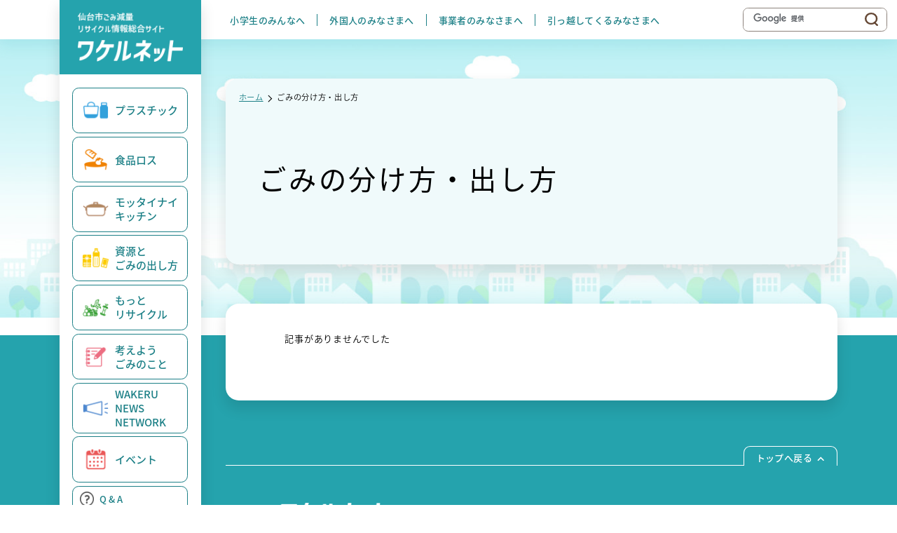

--- FILE ---
content_type: text/html; charset=UTF-8
request_url: https://www.gomi100.com/cat/%E3%81%94%E3%81%BF%E3%81%AE%E5%88%86%E3%81%91%E6%96%B9%E3%83%BB%E5%87%BA%E3%81%97%E6%96%B9
body_size: 20297
content:
<!DOCTYPE html>
<html lang="ja">
  <head>
  <meta charset="UTF-8" />
<meta http-equiv="X-UA-Compatible" content="IE=edge" />
<meta name="viewport" content="width=device-width,initial-scale=1" />
<meta name="format-detection" content="telephone=no" />

<meta
  name="keywords"
  content="仙台市,青葉区,宮城野区,若林区,太白区,泉区,ごみ,ゴミ,環境,リサイクル,３R,循環型社会,100万人のごみ減量大作戦,ワケル,ワケルくん,セツコさん,ワケミちゃんワケタロウ,ワケ猫ちゃん,トメさん"
/>
<link rel="shortcut icon" href="https://www.gomi100.com/manage/wp-content/themes/wakeru2022/assets/img/favicon.ico" />
<link rel="canonical" href="https://www.gomi100.com/cat/%E3%81%94%E3%81%BF%E3%81%AE%E5%88%86%E3%81%91%E6%96%B9%E3%83%BB%E5%87%BA%E3%81%97%E6%96%B9" />
<!-- Google Tag Manager -->
<script>(function(w,d,s,l,i){w[l]=w[l]||[];w[l].push({'gtm.start':
new Date().getTime(),event:'gtm.js'});var f=d.getElementsByTagName(s)[0],
j=d.createElement(s),dl=l!='dataLayer'?'&l='+l:'';j.async=true;j.src=
'https://www.googletagmanager.com/gtm.js?id='+i+dl;f.parentNode.insertBefore(j,f);
})(window,document,'script','dataLayer','GTM-KZ9PJMF');</script>
<!-- End Google Tag Manager -->
<script>
  (function (d) {
    var config = {
        kitId: "wet1tgf",
        scriptTimeout: 3000,
        async: true,
      },
      h = d.documentElement,
      t = setTimeout(function () {
        h.className = h.className.replace(/\bwf-loading\b/g, "") + " wf-inactive";
      }, config.scriptTimeout),
      tk = d.createElement("script"),
      f = false,
      s = d.getElementsByTagName("script")[0],
      a;
    h.className += " wf-loading";
    tk.src = "https://use.typekit.net/" + config.kitId + ".js";
    tk.async = true;
    tk.onload = tk.onreadystatechange = function () {
      a = this.readyState;
      if (f || (a && a != "complete" && a != "loaded")) return;
      f = true;
      clearTimeout(t);
      try {
        Typekit.load(config);
      } catch (e) {}
    };
    s.parentNode.insertBefore(tk, s);
  })(document);
</script>
<link rel="preconnect" href="https://fonts.googleapis.com" />
<link rel="preconnect" href="https://fonts.gstatic.com" crossorigin />
<link href="https://fonts.googleapis.com/css2?family=Lato:wght@400;700&amp;display=swap" rel="stylesheet" />
<link rel="stylesheet" href="https://www.gomi100.com/manage/wp-content/themes/wakeru2022/assets/css/common.css" />
<meta name='robots' content='index, follow, max-image-preview:large, max-snippet:-1, max-video-preview:-1' />

	<!-- This site is optimized with the Yoast SEO plugin v18.4.1 - https://yoast.com/wordpress/plugins/seo/ -->
	<title>ごみの分け方・出し方 | ワケルネット - 仙台市ごみ減量・リサイクル情報総合サイト</title>
	<meta name="description" content="仙台市のごみ減量・リサイクル情報の総合サイトです。仙台市のごみの出し方や、ごみ減量の取組みについて掲載しています。仙台市にお住まいの方や仙台市に引越し予定の方はぜひご覧ください。" />
	<link rel="canonical" href="https://www.gomi100.com/cat/ごみの分け方・出し方" />
	<link rel="next" href="https://www.gomi100.com/cat/%e3%81%94%e3%81%bf%e3%81%ae%e5%88%86%e3%81%91%e6%96%b9%e3%83%bb%e5%87%ba%e3%81%97%e6%96%b9/page/2" />
	<meta property="og:locale" content="ja_JP" />
	<meta property="og:type" content="article" />
	<meta property="og:title" content="ごみの分け方・出し方 | ワケルネット - 仙台市ごみ減量・リサイクル情報総合サイト" />
	<meta property="og:description" content="仙台市のごみ減量・リサイクル情報の総合サイトです。仙台市のごみの出し方や、ごみ減量の取組みについて掲載しています。仙台市にお住まいの方や仙台市に引越し予定の方はぜひご覧ください。" />
	<meta property="og:url" content="https://www.gomi100.com/cat/ごみの分け方・出し方" />
	<meta property="og:site_name" content="ワケルネット - 仙台市ごみ減量・リサイクル情報総合サイト" />
	<meta property="og:image" content="https://www.gomi100.com/manage/wp-content/uploads/2022/03/og.png" />
	<meta property="og:image:width" content="1200" />
	<meta property="og:image:height" content="630" />
	<meta property="og:image:type" content="image/png" />
	<meta name="twitter:card" content="summary_large_image" />
	<script type="application/ld+json" class="yoast-schema-graph">{"@context":"https://schema.org","@graph":[{"@type":"WebSite","@id":"https://www.gomi100.com/#website","url":"https://www.gomi100.com/","name":"ワケルネット - 仙台市ごみ減量・リサイクル情報総合サイト","description":"仙台市のごみ減量・リサイクル情報の総合サイトです。仙台市のごみの出し方や、ごみ減量の取組みについて掲載しています。仙台市にお住まいの方や仙台市に引越し予定の方はぜひご覧ください。","potentialAction":[{"@type":"SearchAction","target":{"@type":"EntryPoint","urlTemplate":"https://www.gomi100.com/?s={search_term_string}"},"query-input":"required name=search_term_string"}],"inLanguage":"ja"},{"@type":"CollectionPage","@id":"https://www.gomi100.com/cat/%e3%81%94%e3%81%bf%e3%81%ae%e5%88%86%e3%81%91%e6%96%b9%e3%83%bb%e5%87%ba%e3%81%97%e6%96%b9#webpage","url":"https://www.gomi100.com/cat/%e3%81%94%e3%81%bf%e3%81%ae%e5%88%86%e3%81%91%e6%96%b9%e3%83%bb%e5%87%ba%e3%81%97%e6%96%b9","name":"ごみの分け方・出し方 | ワケルネット - 仙台市ごみ減量・リサイクル情報総合サイト","isPartOf":{"@id":"https://www.gomi100.com/#website"},"description":"仙台市のごみ減量・リサイクル情報の総合サイトです。仙台市のごみの出し方や、ごみ減量の取組みについて掲載しています。仙台市にお住まいの方や仙台市に引越し予定の方はぜひご覧ください。","breadcrumb":{"@id":"https://www.gomi100.com/cat/%e3%81%94%e3%81%bf%e3%81%ae%e5%88%86%e3%81%91%e6%96%b9%e3%83%bb%e5%87%ba%e3%81%97%e6%96%b9#breadcrumb"},"inLanguage":"ja","potentialAction":[{"@type":"ReadAction","target":["https://www.gomi100.com/cat/%e3%81%94%e3%81%bf%e3%81%ae%e5%88%86%e3%81%91%e6%96%b9%e3%83%bb%e5%87%ba%e3%81%97%e6%96%b9"]}]},{"@type":"BreadcrumbList","@id":"https://www.gomi100.com/cat/%e3%81%94%e3%81%bf%e3%81%ae%e5%88%86%e3%81%91%e6%96%b9%e3%83%bb%e5%87%ba%e3%81%97%e6%96%b9#breadcrumb","itemListElement":[{"@type":"ListItem","position":1,"name":"ホーム","item":"https://www.gomi100.com/"},{"@type":"ListItem","position":2,"name":"資源とごみの出し方","item":"https://www.gomi100.com/cat/dashikata"},{"@type":"ListItem","position":3,"name":"ごみの分け方・出し方"}]}]}</script>
	<!-- / Yoast SEO plugin. -->


<link rel="alternate" type="application/rss+xml" title="ワケルネット - 仙台市ごみ減量・リサイクル情報総合サイト &raquo; ごみの分け方・出し方 カテゴリー のフィード" href="https://www.gomi100.com/cat/%e3%81%94%e3%81%bf%e3%81%ae%e5%88%86%e3%81%91%e6%96%b9%e3%83%bb%e5%87%ba%e3%81%97%e6%96%b9/feed" />
<style id='wp-img-auto-sizes-contain-inline-css' type='text/css'>
img:is([sizes=auto i],[sizes^="auto," i]){contain-intrinsic-size:3000px 1500px}
/*# sourceURL=wp-img-auto-sizes-contain-inline-css */
</style>
<style id='wp-emoji-styles-inline-css' type='text/css'>

	img.wp-smiley, img.emoji {
		display: inline !important;
		border: none !important;
		box-shadow: none !important;
		height: 1em !important;
		width: 1em !important;
		margin: 0 0.07em !important;
		vertical-align: -0.1em !important;
		background: none !important;
		padding: 0 !important;
	}
/*# sourceURL=wp-emoji-styles-inline-css */
</style>
<link rel='stylesheet' id='wp-block-library-css' href='https://www.gomi100.com/manage/wp-includes/css/dist/block-library/style.min.css?ver=0e2d68f625b665d6147ddd5f12e0547c' type='text/css' media='all' />
<style id='wp-block-library-inline-css' type='text/css'>
/*wp_block_styles_on_demand_placeholder:6981ad71bc42f*/
/*# sourceURL=wp-block-library-inline-css */
</style>
<style id='classic-theme-styles-inline-css' type='text/css'>
/*! This file is auto-generated */
.wp-block-button__link{color:#fff;background-color:#32373c;border-radius:9999px;box-shadow:none;text-decoration:none;padding:calc(.667em + 2px) calc(1.333em + 2px);font-size:1.125em}.wp-block-file__button{background:#32373c;color:#fff;text-decoration:none}
/*# sourceURL=/wp-includes/css/classic-themes.min.css */
</style>
<link rel='stylesheet' id='quiz-maker-css' href='https://www.gomi100.com/manage/wp-content/plugins/quiz-maker/public/css/quiz-maker-public.css?ver=6.3.1.7' type='text/css' media='all' />
<link rel='stylesheet' id='category-archive-style-css' href='https://www.gomi100.com/manage/wp-content/themes/wakeru2022/assets/css/archive_category.css?ver=0e2d68f625b665d6147ddd5f12e0547c' type='text/css' media='all' />
<link rel="https://api.w.org/" href="https://www.gomi100.com/wp-json/" /><link rel="alternate" title="JSON" type="application/json" href="https://www.gomi100.com/wp-json/wp/v2/articles_cat/28" /><link rel="EditURI" type="application/rsd+xml" title="RSD" href="https://www.gomi100.com/manage/xmlrpc.php?rsd" />

<meta name="tec-api-version" content="v1"><meta name="tec-api-origin" content="https://www.gomi100.com"><link rel="alternate" href="https://www.gomi100.com/wp-json/tribe/events/v1/" />  </head>
  <body data-rsssl=1 class="archive tax-articles_cat term-28 wp-theme-wakeru2022 tribe-no-js archive_category cat_%E3%81%94%E3%81%BF%E3%81%AE%E5%88%86%E3%81%91%E6%96%B9%E3%83%BB%E5%87%BA%E3%81%97%E6%96%B9">
    <!-- Google Tag Manager (noscript) -->
    <noscript><iframe src="https://www.googletagmanager.com/ns.html?id=GTM-KZ9PJMF"
    height="0" width="0" style="display:none;visibility:hidden"></iframe></noscript>
    <!-- End Google Tag Manager (noscript) -->
    <div id="wrapper" ontouchstart="">
      <header class="g-header">
        <div class="inner">
                    <div class="logo">
            <a href="https://www.gomi100.com">
              <picture data-liquid="true" data-width="160" data-width-sp="370">
                <source media="screen and (max-width: 767px)" srcset="https://www.gomi100.com/manage/wp-content/themes/wakeru2022/assets/img/logo_sp.png.webp 370w" sizes="49.3vw" type="image/webp" />
                <source media="screen and (max-width: 767px)" srcset="https://www.gomi100.com/manage/wp-content/themes/wakeru2022/assets/img/logo_sp.png 370w" sizes="49.3vw" />
                <source media="screen and (min-width: 768px)" srcset="https://www.gomi100.com/manage/wp-content/themes/wakeru2022/assets/img/logo.png.webp 320w" sizes="(max-width: 1366px) 11.7vw, 160px" type="image/webp" />
                <img src="https://www.gomi100.com/manage/wp-content/themes/wakeru2022/assets/img/logo.png" srcset="https://www.gomi100.com/manage/wp-content/themes/wakeru2022/assets/img/logo.png 320w" sizes="(max-width: 1366px) 11.7vw, 160px" alt="ワケルネット &#8211; 仙台市ごみ減量・リサイクル情報総合サイト" /> </picture
            ></a>
          </div>
                    <div class="google-wrapper">
            <script async src="https://cse.google.com/cse.js?cx=c3cf76e8e30949215"></script>
            <div class="gcse-search"></div>
          </div>
          <div id="cover"></div>
          <button class="button_menu" type="button"><span></span>メニュー</button>
          <div class="wrapper_menu">
            <nav id="nav_menu">
              <h3 class="heading_1 forSP">
                <span class="title">対象者<span class="small">から探す</span></span>
              </h3>
              <ul>
                <li><a href="https://www.gomi100.com/target/kids">小学生のみんなへ</a></li>
                <li><a href="https://www.gomi100.com/target/foreigner">外国人のみなさまへ</a></li>
                <li><a href="https://www.gomi100.com/target/business">事業者のみなさまへ</a></li>
                <li><a href="https://www.gomi100.com/target/move">引っ越してくるみなさまへ</a></li>
              </ul>
            </nav>
            <nav id="nav_category">
              <h3 class="heading_1 forSP">
                <span class="title">カテゴリー<span class="small">から探す</span></span>
              </h3>
              
<ul class="menu">
    <li class="menu-item plastic">
    <a href="https://www.gomi100.com/cat/plastic">
      <picture>
        <source media="screen and (max-width: 767px)" srcset="https://www.gomi100.com/manage/wp-content/themes/wakeru2022/assets/img/cat_icon_plastic.png.webp" type="image/webp" />
        <source media="screen and (max-width: 767px)" srcset="https://www.gomi100.com/manage/wp-content/themes/wakeru2022/assets/img/cat_icon_plastic.png" />
        <source media="screen and (min-width: 768px)" srcset="https://www.gomi100.com/manage/wp-content/themes/wakeru2022/assets/img/cat_icon_plastic.png.webp" type="image/webp" />
        <img src="https://www.gomi100.com/manage/wp-content/themes/wakeru2022/assets/img/cat_icon_plastic.png" srcset="https://www.gomi100.com/manage/wp-content/themes/wakeru2022/assets/img/cat_icon_plastic.png" alt="プラスチック" />
      </picture>
      <p>プラスチック</p>
    </a>
        <div class="subMenu-wrapper">
      <div class="subMenu-categorys">
        <ul class="subMenu-categorys-group -js-scrollbar">
                    <li class="subMenu-categorys-group-item">
            <p>キャンペーン・イベント</p>
          </li>
                    <li class="subMenu-categorys-group-item">
            <p>プラスチックごみについて</p>
          </li>
                    <li class="subMenu-categorys-group-item">
            <p>削減に向けた取り組み</p>
          </li>
                    <li class="subMenu-categorys-group-item">
            <p>事業者等の取り組み紹介</p>
          </li>
                    <li class="subMenu-categorys-group-item">
            <p>仙台市の海洋プラスチックの実態</p>
          </li>
                    <li class="subMenu-categorys-group-item">
            <p>ペットボトルの水平リサイクル</p>
          </li>
                    <li class="subMenu-categorys-group-item">
            <p>プラスチック資源循環促進法に基づく再商品化計画</p>
          </li>
                    <li class="subMenu-categorys-group-item">
            <p>資源循環の見える化</p>
          </li>
                  </ul>
      </div>
      <div class="subMenu-articles">
                <ul class="subMenu-articles-group -js-scrollbar">
                                        <li class="subMenu-articles-group-item"><a href="https://www.gomi100.com/articles/plastic/4102">「使い捨てる」から「マイボトルへ」</a></li>
                    <li class="subMenu-articles-group-item"><a href="https://www.gomi100.com/articles/plastic/9756">ベガルタ仙台のケミカルリサイクルプロジェクト「ケミ・リサＳＥＮＤＡＩ」に参画します</a></li>
                    <li class="subMenu-articles-group-item"><a href="https://www.gomi100.com/articles/plastic/7558">せんだいリブートをせんだいメディアテークで開催しました！(令和5年8月5日)</a></li>
                    <li class="subMenu-articles-group-item"><a href="https://www.gomi100.com/articles/plastic/7059">【終了しました】資源循環の杜へ　せんだいリブート</a></li>
                    <li class="subMenu-articles-group-item"><a href="https://www.gomi100.com/articles/plastic/4109">お中元・贈り物には、簡易包装（エコ包装）のご協力を。</a></li>
                    <li class="subMenu-articles-group-item"><a href="https://www.gomi100.com/articles/plastic/4084">ペットボトルの質の高いリサイクルへ、ワケルくんからのメッセージ「ボトルは、ボトルへ。」</a></li>
          
                  </ul>
                <ul class="subMenu-articles-group -js-scrollbar">
                                        <li class="subMenu-articles-group-item"><a href="https://www.gomi100.com/articles/plastic/559">マイクロプラスチックについて</a></li>
                    <li class="subMenu-articles-group-item"><a href="https://www.gomi100.com/articles/plastic/449">海洋プラスチックごみについて</a></li>
          
                  </ul>
                <ul class="subMenu-articles-group -js-scrollbar">
                                        <li class="subMenu-articles-group-item"><a href="https://www.gomi100.com/articles/plastic/7906">ワンウェイプラスチック削減キャンペーン（令和5年10月1日～10月31日）を実施しました</a></li>
                    <li class="subMenu-articles-group-item"><a href="https://www.gomi100.com/articles/plastic/6433">「プラスチックは必要な分だけキャンペーン！」（令和４年５月３０日～令和5年１月31日）を実施しました</a></li>
                    <li class="subMenu-articles-group-item"><a href="https://www.gomi100.com/articles/plastic/1519">ワンウェイプラスチック削減キャンペーン（令和3年10月1日～10月31日）を実施しました</a></li>
                    <li class="subMenu-articles-group-item"><a href="https://www.gomi100.com/articles/plastic/1476">包装削減キャンペーン（令和2年6月）</a></li>
                    <li class="subMenu-articles-group-item"><a href="https://www.gomi100.com/articles/plastic/1451">&#8220;プラ&#8221;きちんと出してますか？</a></li>
                    <li class="subMenu-articles-group-item"><a href="https://www.gomi100.com/articles/plastic/1388">マイバッグを清潔に保つ5つのポイント</a></li>
                    <li class="subMenu-articles-group-item"><a href="https://www.gomi100.com/articles/plastic/1358">レジ袋削減の取り組み</a></li>
                    <li class="subMenu-articles-group-item"><a href="https://www.gomi100.com/articles/plastic/1314">レジ袋の問題点</a></li>
                    <li class="subMenu-articles-group-item"><a href="https://www.gomi100.com/articles/plastic/1182">啓発キャンペーン・シンポジウム</a></li>
                    <li class="subMenu-articles-group-item"><a href="https://www.gomi100.com/articles/plastic/1111">マイボトルキャンペーンとは？</a></li>
                    <li class="subMenu-articles-group-item"><a href="https://www.gomi100.com/articles/plastic/733">みらいのためにいまできること 新しい視点で定番アイテムを見直してみよう</a></li>
                    <li class="subMenu-articles-group-item"><a href="https://www.gomi100.com/articles/plastic/626">プラごみ削減　アクションリスト”日常生活の実践行動集”</a></li>
                    <li class="subMenu-articles-group-item"><a href="https://www.gomi100.com/articles/plastic/593">レジ袋や包装の削減</a></li>
          
                  </ul>
                <ul class="subMenu-articles-group -js-scrollbar">
                                        <li class="subMenu-articles-group-item"><a href="https://www.gomi100.com/articles/plastic/7509">株式会社エフピコ サステナビリティ推進室 サステナビリティ企画推進課 チーフマネージャー 若林 大介さん、橋本 緑子さん、マネージャー 飯田 英人さん</a></li>
                    <li class="subMenu-articles-group-item"><a href="https://www.gomi100.com/articles/plastic/6334">株式会社ロフト　仙台ロフト 販促担当　高野 雅博さん</a></li>
                    <li class="subMenu-articles-group-item"><a href="https://www.gomi100.com/articles/plastic/6300">株式会社J-オイルミルズ　生産戦略部 包装技術グループ長 日高 和弘さん、生産戦略部 包装技術グループ 田村 正和さん、油脂事業統括部 家庭用事業部 開発企画グループ 宮﨑  朋江さん、コーポレートコミュニケーション部 IR・サステナビリティ推進グループ 林 櫻さん</a></li>
                    <li class="subMenu-articles-group-item"><a href="https://www.gomi100.com/articles/plastic/6008">全国クリーニング生活衛生同業組合連合会理事・宮城県クリーニング生活衛生同業組合理事長　大久保 圭司さん</a></li>
                    <li class="subMenu-articles-group-item"><a href="https://www.gomi100.com/articles/plastic/5799">株式会社ファミリーマート　管理本部　サステナビリティ推進部　環境推進グループ　原田 公雄さん</a></li>
                    <li class="subMenu-articles-group-item"><a href="https://www.gomi100.com/articles/plastic/5557">株式会社良品計画　無印良品 仙台ロフト　店長　上野 力さん</a></li>
                    <li class="subMenu-articles-group-item"><a href="https://www.gomi100.com/articles/plastic/4564">株式会社楽天野球団 コーポレート本部 スタジアム部 部長 山縣 大介さん、地域連携部 地域連携グループ 山本 澪さん</a></li>
                    <li class="subMenu-articles-group-item"><a href="https://www.gomi100.com/articles/plastic/2657">株式会社いたがき　取締役 板垣 亜紀子さん、 ジュース統括マネージャー　目黒 英智さん</a></li>
                    <li class="subMenu-articles-group-item"><a href="https://www.gomi100.com/articles/plastic/1849">ホテルメトロポリタン 仙台　ロビーラウンジ  シャルール 副支配人 荒川 季絵さん、 総支配人室 小畑 美咲さん</a></li>
                    <li class="subMenu-articles-group-item"><a href="https://www.gomi100.com/articles/plastic/1837">東北福祉大学総合マネジメント学部産業 福祉マネジメント学科 藤田 萌さん　佐藤 ほのかさん</a></li>
                    <li class="subMenu-articles-group-item"><a href="https://www.gomi100.com/articles/plastic/1823">栄養士せんだい食エコリーダー専門調理師 Ayano’s Kitchen　花澤文乃さん</a></li>
                    <li class="subMenu-articles-group-item"><a href="https://www.gomi100.com/articles/plastic/974">コカ･コーラボトラーズジャパン株式会社 CSV推進部 部長 丸山竜一郎さん</a></li>
                    <li class="subMenu-articles-group-item"><a href="https://www.gomi100.com/articles/plastic/935">イケア・ジャパン株式会社 IKEA仙台 小田切大さん</a></li>
                    <li class="subMenu-articles-group-item"><a href="https://www.gomi100.com/articles/plastic/896">仙台朝市商店街振興組合 理事長 入間田博さん / (有)佐藤敬商店 社長 佐藤誠さん /株式会社サトー商会 C＆C本部 仙台朝市店 屋代英二さん</a></li>
                    <li class="subMenu-articles-group-item"><a href="https://www.gomi100.com/articles/plastic/879">株式会社オールスパイス レストランHACHI 角田秀晴さん</a></li>
                    <li class="subMenu-articles-group-item"><a href="https://www.gomi100.com/articles/plastic/868">株式会社ハミングバード・インターナショナル 小林卓也さん</a></li>
                    <li class="subMenu-articles-group-item"><a href="https://www.gomi100.com/articles/plastic/831">『量り売りマルシェ』佐藤千夏さん、髙﨑かおりさん、渡辺沙百理さん</a></li>
                    <li class="subMenu-articles-group-item"><a href="https://www.gomi100.com/articles/plastic/797">株式会社ローソン 残間 敏さん</a></li>
                    <li class="subMenu-articles-group-item"><a href="https://www.gomi100.com/articles/plastic/791">【公益社団法人 日本青年会議所】「プラスチック・スマート」キャンペーン推進オリジナルステッカーを作成しました</a></li>
                    <li class="subMenu-articles-group-item"><a href="https://www.gomi100.com/articles/plastic/3480">花王グループカスタマーマーケティング株式会社　社会コミュニケーション部門　KLP推進部　部長　松田 紀子さん</a></li>
                    <li class="subMenu-articles-group-item"><a href="https://www.gomi100.com/articles/plastic/3469">味の素AGF株式会社 サステナビリティ推進部 木戸啓之さん、 東北支社 営業企画グループ 宮本 潤一さん</a></li>
          
                  </ul>
                <ul class="subMenu-articles-group -js-scrollbar">
                                        <li class="subMenu-articles-group-item"><a href="https://www.gomi100.com/articles/plastic/1322">わたしたちの街の海について深沼ビーチクリーン × プラごみ削減チャレンジ2020</a></li>
                    <li class="subMenu-articles-group-item"><a href="https://www.gomi100.com/articles/plastic/1307">わたしたちの街の海について株式会社パソナ 向山真志さん、中村美咲さん</a></li>
                    <li class="subMenu-articles-group-item"><a href="https://www.gomi100.com/articles/plastic/1296">わたしたちの街の海について日本たばこ産業株式会社 小林竜也さん、須貝拓矢さん</a></li>
                    <li class="subMenu-articles-group-item"><a href="https://www.gomi100.com/articles/plastic/1277">わたしたちの街の海について 参加者の声</a></li>
                    <li class="subMenu-articles-group-item"><a href="https://www.gomi100.com/articles/plastic/1212">わたしたちの街の海について企画者　庄子隆弘さん</a></li>
          
                  </ul>
                <ul class="subMenu-articles-group -js-scrollbar">
                                        <li class="subMenu-articles-group-item"><a href="https://www.gomi100.com/articles/plastic/6047">水平リサイクルペットボトルの活用事例：第61回日本臨床細胞学会秋期大会</a></li>
                    <li class="subMenu-articles-group-item"><a href="https://www.gomi100.com/articles/plastic/3715">ペットボトルの水平リサイクル推進！ワケルくんデザイン飲料が発売</a></li>
          
                  </ul>
                <ul class="subMenu-articles-group -js-scrollbar">
                                        <li class="subMenu-articles-group-item"><a href="https://www.gomi100.com/articles/plastic/10648">製品プラスチック一括回収・リサイクルに係る大臣認定を取得（更新）しました</a></li>
          
                  </ul>
                <ul class="subMenu-articles-group -js-scrollbar">
                                        <li class="subMenu-articles-group-item"><a href="https://www.gomi100.com/articles/plastic/10650">使用済みコンタクトレンズケースの資源循環プロジェクトを開始！</a></li>
                    <li class="subMenu-articles-group-item"><a href="https://www.gomi100.com/articles/plastic/9812">回収したプラスチック資源とケヤキの剪定枝を活用した、リサイクルタンブラーを販売開始！</a></li>
                    <li class="subMenu-articles-group-item"><a href="https://www.gomi100.com/articles/plastic/9797">定禅寺ストリートジャズフェスティバルとのコラボグッズを製作します！</a></li>
                    <li class="subMenu-articles-group-item"><a href="https://www.gomi100.com/articles/plastic/7357">回収したプラスチック資源を活用した、リサイクルティッシュケースを商品化！</a></li>
          
                  </ul>
              </div>
    </div>
      </li>
    <li class="menu-item foodloss">
    <a href="https://www.gomi100.com/cat/foodloss">
      <picture>
        <source media="screen and (max-width: 767px)" srcset="https://www.gomi100.com/manage/wp-content/themes/wakeru2022/assets/img/cat_icon_foodloss.png.webp" type="image/webp" />
        <source media="screen and (max-width: 767px)" srcset="https://www.gomi100.com/manage/wp-content/themes/wakeru2022/assets/img/cat_icon_foodloss.png" />
        <source media="screen and (min-width: 768px)" srcset="https://www.gomi100.com/manage/wp-content/themes/wakeru2022/assets/img/cat_icon_foodloss.png.webp" type="image/webp" />
        <img src="https://www.gomi100.com/manage/wp-content/themes/wakeru2022/assets/img/cat_icon_foodloss.png" srcset="https://www.gomi100.com/manage/wp-content/themes/wakeru2022/assets/img/cat_icon_foodloss.png" alt="食品ロス" />
      </picture>
      <p>食品ロス</p>
    </a>
        <div class="subMenu-wrapper">
      <div class="subMenu-categorys">
        <ul class="subMenu-categorys-group -js-scrollbar">
                    <li class="subMenu-categorys-group-item">
            <p>キャンペーン・イベント</p>
          </li>
                    <li class="subMenu-categorys-group-item">
            <p>食品ロス削減</p>
          </li>
                    <li class="subMenu-categorys-group-item">
            <p>レポート</p>
          </li>
                  </ul>
      </div>
      <div class="subMenu-articles">
                <ul class="subMenu-articles-group -js-scrollbar">
                                        <li class="subMenu-articles-group-item"><a href="https://www.gomi100.com/articles/foodloss/10294">外食時の食品ロスを削減！「ペロリでキラリ　おいしく食べきろうキャンペーン」を実施します</a></li>
                    <li class="subMenu-articles-group-item"><a href="https://www.gomi100.com/articles/foodloss/9921">【受付終了しました】せんだい食エコリーダー養成講座</a></li>
                    <li class="subMenu-articles-group-item"><a href="https://www.gomi100.com/articles/foodloss/9062">【受付終了しました】11/22（土）食品ロス削減講座「おうちde食ロスゼロキッチン実践講座」参加者募集</a></li>
                    <li class="subMenu-articles-group-item"><a href="https://www.gomi100.com/articles/foodloss/6870">「フードドライブ」へご協力ください</a></li>
                    <li class="subMenu-articles-group-item"><a href="https://www.gomi100.com/articles/foodloss/424">フードドライブ支援事業を実施しています</a></li>
          
                  </ul>
                <ul class="subMenu-articles-group -js-scrollbar">
                                        <li class="subMenu-articles-group-item"><a href="https://www.gomi100.com/articles/foodloss/4637">事業系食品ロス削減マッチングサービス「ワケルくんもったいないマルシェ」</a></li>
                    <li class="subMenu-articles-group-item"><a href="https://www.gomi100.com/articles/foodloss/9207">減らそう『食品ロス』×減らそう『飲み残し』</a></li>
                    <li class="subMenu-articles-group-item"><a href="https://www.gomi100.com/articles/foodloss/1024">ワケルファミリーのエコレシピ帳</a></li>
                    <li class="subMenu-articles-group-item"><a href="https://www.gomi100.com/articles/foodloss/555">動画「減らそう食品ロス おうちでもできるネ！」</a></li>
                    <li class="subMenu-articles-group-item"><a href="https://www.gomi100.com/articles/foodloss/530">食品ロス削減で丁寧な暮らしを提案「せんだい食エコリーダー」</a></li>
                    <li class="subMenu-articles-group-item"><a href="https://www.gomi100.com/articles/foodloss/514">2019仙台市食品ロス・ダイアリーの調査結果</a></li>
                    <li class="subMenu-articles-group-item"><a href="https://www.gomi100.com/articles/foodloss/436">せんだい食品ロス削減ガイドブック</a></li>
          
                  </ul>
                <ul class="subMenu-articles-group -js-scrollbar">
                                        <li class="subMenu-articles-group-item"><a href="https://www.gomi100.com/articles/foodloss/10279">ヨークタウン市名坂感謝祭でフードドライブを実施しました</a></li>
                    <li class="subMenu-articles-group-item"><a href="https://www.gomi100.com/articles/foodloss/8245">学校給食の残食がきっかけに。小学生が食品ロス削減に向けて情報発信！</a></li>
                    <li class="subMenu-articles-group-item"><a href="https://www.gomi100.com/articles/foodloss/7662">地域に役立つ貢献活動を続ける～フードドライブ運搬協力事業者の声②　日本たばこ産業株式会社</a></li>
                    <li class="subMenu-articles-group-item"><a href="https://www.gomi100.com/articles/foodloss/7432">食べ物に困る人を支え、食品ロス削減に貢献する～フードドライブ運搬協力事業者の声 有限会社 宮城中央保険</a></li>
                    <li class="subMenu-articles-group-item"><a href="https://www.gomi100.com/articles/foodloss/6351">食品ロス削減講座「おうちde食ロスゼロキッチン」第3回「適量料理＆野菜の冷凍貯金」参加レポート</a></li>
                    <li class="subMenu-articles-group-item"><a href="https://www.gomi100.com/articles/foodloss/2851">食品ロス削減市民セミナー「栄養をロスなく摂取できる調理法のコツ」を開催しました</a></li>
                    <li class="subMenu-articles-group-item"><a href="https://www.gomi100.com/articles/foodloss/2845">食品ロス削減市民セミナー「賞味期限のウソ・ホント 食品ロスの新常識」を開催しました</a></li>
                    <li class="subMenu-articles-group-item"><a href="https://www.gomi100.com/articles/foodloss/2841">食品ロス削減市民セミナーを実施しました　「始めませんか美人冷蔵庫ライフ」</a></li>
                    <li class="subMenu-articles-group-item"><a href="https://www.gomi100.com/articles/foodloss/2834">秋のごみ減量キャンペーン2019を実施しました</a></li>
                    <li class="subMenu-articles-group-item"><a href="https://www.gomi100.com/articles/foodloss/2822">食品ロス削減のヒント「親子で旬のジャム」</a></li>
          
                  </ul>
              </div>
    </div>
      </li>
    <li class="menu-item mottainai-kitchen">
    <a href="https://www.gomi100.com/cat/mottainai-kitchen">
      <picture>
        <source media="screen and (max-width: 767px)" srcset="https://www.gomi100.com/manage/wp-content/themes/wakeru2022/assets/img/cat_icon_mottainai-kitchen.png.webp" type="image/webp" />
        <source media="screen and (max-width: 767px)" srcset="https://www.gomi100.com/manage/wp-content/themes/wakeru2022/assets/img/cat_icon_mottainai-kitchen.png" />
        <source media="screen and (min-width: 768px)" srcset="https://www.gomi100.com/manage/wp-content/themes/wakeru2022/assets/img/cat_icon_mottainai-kitchen.png.webp" type="image/webp" />
        <img src="https://www.gomi100.com/manage/wp-content/themes/wakeru2022/assets/img/cat_icon_mottainai-kitchen.png" srcset="https://www.gomi100.com/manage/wp-content/themes/wakeru2022/assets/img/cat_icon_mottainai-kitchen.png" alt="モッタイナイキッチン" />
      </picture>
      <p>モッタイナイキッチン</p>
    </a>
        <div class="subMenu-wrapper">
      <div class="subMenu-categorys">
        <ul class="subMenu-categorys-group -js-scrollbar">
                    <li class="subMenu-categorys-group-item">
            <p>モッタイナイキッチンとは</p>
          </li>
                    <li class="subMenu-categorys-group-item">
            <p>食エコアイディアレシピ</p>
          </li>
                    <li class="subMenu-categorys-group-item">
            <p>生産者を訪ねて</p>
          </li>
                    <li class="subMenu-categorys-group-item">
            <p>モッタイナイ☓レストラン</p>
          </li>
                  </ul>
      </div>
      <div class="subMenu-articles">
                <ul class="subMenu-articles-group -js-scrollbar">
                                        <li class="subMenu-articles-group-item"><a href="https://www.gomi100.com/articles/mottainai-kitchen/5301">モッタイナイキッチンとは</a></li>
          
                  </ul>
                <ul class="subMenu-articles-group -js-scrollbar">
                                        <li class="subMenu-articles-group-item"><a href="https://www.gomi100.com/articles/mottainai-kitchen/5302">にんじんまるごと！使い切りレシピ</a></li>
                    <li class="subMenu-articles-group-item"><a href="https://www.gomi100.com/articles/mottainai-kitchen/3866">もやしまるごと！使い切りレシピ</a></li>
                    <li class="subMenu-articles-group-item"><a href="https://www.gomi100.com/articles/mottainai-kitchen/5291">レタス1/2個！使い切りレシピ</a></li>
                    <li class="subMenu-articles-group-item"><a href="https://www.gomi100.com/articles/mottainai-kitchen/5292">バナナまるごと！使い切りレシピ</a></li>
                    <li class="subMenu-articles-group-item"><a href="https://www.gomi100.com/articles/mottainai-kitchen/4234">りんごまるごと！使い切りレシピ</a></li>
                    <li class="subMenu-articles-group-item"><a href="https://www.gomi100.com/articles/mottainai-kitchen/5293">MKチームレシピ 第10回【料理研究家】阿部 加奈子さん</a></li>
                    <li class="subMenu-articles-group-item"><a href="https://www.gomi100.com/articles/mottainai-kitchen/5294">MKチームレシピ 第9回【料理研究家】阿部 加奈子さん</a></li>
                    <li class="subMenu-articles-group-item"><a href="https://www.gomi100.com/articles/mottainai-kitchen/5295">MKチームレシピ 第8回【料理作家】早坂 明子さん</a></li>
                    <li class="subMenu-articles-group-item"><a href="https://www.gomi100.com/articles/mottainai-kitchen/5296">MKチームレシピ 第7回【料理作家】早坂 明子さん</a></li>
                    <li class="subMenu-articles-group-item"><a href="https://www.gomi100.com/articles/mottainai-kitchen/5297">MKチームレシピ 第6回【料理作家】早坂 明子さん</a></li>
                    <li class="subMenu-articles-group-item"><a href="https://www.gomi100.com/articles/mottainai-kitchen/5298">MKチームレシピ 第5回【料理研究家】阿部 加奈子さん</a></li>
                    <li class="subMenu-articles-group-item"><a href="https://www.gomi100.com/articles/mottainai-kitchen/4459">MKチームレシピ 第4回【フードコーディネーター】早坂 具美子さん</a></li>
                    <li class="subMenu-articles-group-item"><a href="https://www.gomi100.com/articles/mottainai-kitchen/5299">ブロッコリーの茎も残さず美味しくカレー炒飯</a></li>
                    <li class="subMenu-articles-group-item"><a href="https://www.gomi100.com/articles/mottainai-kitchen/4502">MKチームレシピ 第2回【料理研究家】阿部 加奈子さん</a></li>
                    <li class="subMenu-articles-group-item"><a href="https://www.gomi100.com/articles/mottainai-kitchen/5300">余った野菜を上手に使って美味しくキーマカレー</a></li>
          
                  </ul>
                <ul class="subMenu-articles-group -js-scrollbar">
                                        <li class="subMenu-articles-group-item"><a href="https://www.gomi100.com/articles/mottainai-kitchen/4823">ワクワクできる農業6次化を   レタスジャパン</a></li>
                    <li class="subMenu-articles-group-item"><a href="https://www.gomi100.com/articles/mottainai-kitchen/5326">自然を「制御する」のではなく、いかに「向き合う」か くまっこ農園 渡辺重貴さん</a></li>
                    <li class="subMenu-articles-group-item"><a href="https://www.gomi100.com/articles/mottainai-kitchen/5613">想いをともにする仲間と一緒に楽しんで   マリズファーム　髙山真里子さん</a></li>
                    <li class="subMenu-articles-group-item"><a href="https://www.gomi100.com/articles/mottainai-kitchen/3919">かつての土の力を取り戻すために   佐藤勘一郎さん</a></li>
                    <li class="subMenu-articles-group-item"><a href="https://www.gomi100.com/articles/mottainai-kitchen/3904">牛と向き合い、ともに暮らしていく   柴田牧場　柴田耕太郎さん</a></li>
                    <li class="subMenu-articles-group-item"><a href="https://www.gomi100.com/articles/mottainai-kitchen/3897">作物の顔つきを日々うかがって   やもとほうれん草生産組合　西村栄一さん</a></li>
                    <li class="subMenu-articles-group-item"><a href="https://www.gomi100.com/articles/mottainai-kitchen/3888">変化を恐れず未来へ向かう   戸倉カキ部会　後藤清広さん</a></li>
                    <li class="subMenu-articles-group-item"><a href="https://www.gomi100.com/articles/mottainai-kitchen/3878">新たな宮城の特産品を   浜松彰宏さん</a></li>
                    <li class="subMenu-articles-group-item"><a href="https://www.gomi100.com/articles/mottainai-kitchen/3870">「日本一の味」を育てていく   出雲浩行さん</a></li>
                    <li class="subMenu-articles-group-item"><a href="https://www.gomi100.com/articles/mottainai-kitchen/3858">みんなが幸せに維持できる産業を   星達哉さん</a></li>
                    <li class="subMenu-articles-group-item"><a href="https://www.gomi100.com/articles/mottainai-kitchen/3844">伝統と革新の両輪で   浅野武彦さん</a></li>
                    <li class="subMenu-articles-group-item"><a href="https://www.gomi100.com/articles/mottainai-kitchen/3832">おいしいセリは購入先の努力とともに   三浦隆弘さん</a></li>
                    <li class="subMenu-articles-group-item"><a href="https://www.gomi100.com/articles/mottainai-kitchen/3821">地域の宝を、未来へ届ける   佐藤俊郎さん</a></li>
                    <li class="subMenu-articles-group-item"><a href="https://www.gomi100.com/articles/mottainai-kitchen/3812">「人の手」を最小限にして育てる  引俊梨園</a></li>
                    <li class="subMenu-articles-group-item"><a href="https://www.gomi100.com/articles/mottainai-kitchen/3805">豊かな原体験となる味を  ボンディファーム</a></li>
                    <li class="subMenu-articles-group-item"><a href="https://www.gomi100.com/articles/mottainai-kitchen/3795">よりブランド力を高めるために  丸森町耕野たけのこ生産組合</a></li>
                    <li class="subMenu-articles-group-item"><a href="https://www.gomi100.com/articles/mottainai-kitchen/3787">牛の快適さが作り出す、おいしい牛乳とヨーグルトの話</a></li>
                    <li class="subMenu-articles-group-item"><a href="https://www.gomi100.com/articles/mottainai-kitchen/3780">角田で聞いたおいしい「野田鴨」の話</a></li>
                    <li class="subMenu-articles-group-item"><a href="https://www.gomi100.com/articles/mottainai-kitchen/3766">知らないとモッタイナイ おいしい卵の秘密</a></li>
                    <li class="subMenu-articles-group-item"><a href="https://www.gomi100.com/articles/mottainai-kitchen/5303">豆腐を造って百参拾余年 上村商店</a></li>
          
                  </ul>
                <ul class="subMenu-articles-group -js-scrollbar">
                                        <li class="subMenu-articles-group-item"><a href="https://www.gomi100.com/articles/mottainai-kitchen/5289">「モッタイナイ」を家族のごちそうに！ 第3回</a></li>
                    <li class="subMenu-articles-group-item"><a href="https://www.gomi100.com/articles/mottainai-kitchen/5288">「モッタイナイ」を家族のごちそうに！ 第2回</a></li>
                    <li class="subMenu-articles-group-item"><a href="https://www.gomi100.com/articles/mottainai-kitchen/5290">「モッタイナイ」を家族のごちそうに！ 第1回</a></li>
                    <li class="subMenu-articles-group-item"><a href="https://www.gomi100.com/articles/mottainai-kitchen/5285">「モッタイナイ」を家族のごちそうに！</a></li>
                    <li class="subMenu-articles-group-item"><a href="https://www.gomi100.com/articles/mottainai-kitchen/5287">文化横丁に「アメリカングリル」あり</a></li>
                    <li class="subMenu-articles-group-item"><a href="https://www.gomi100.com/articles/mottainai-kitchen/5286">個性的なショップと飲食店にあふれた本町2丁目</a></li>
                    <li class="subMenu-articles-group-item"><a href="https://www.gomi100.com/articles/mottainai-kitchen/5281">ギャラリーのような、スタイリッシュなレストラン</a></li>
                    <li class="subMenu-articles-group-item"><a href="https://www.gomi100.com/articles/mottainai-kitchen/5279">モッタイナイのに、贅沢!?なカレー</a></li>
                    <li class="subMenu-articles-group-item"><a href="https://www.gomi100.com/articles/mottainai-kitchen/5280">意外なスパイス遣い、調味料遣いで世界が広がる</a></li>
                    <li class="subMenu-articles-group-item"><a href="https://www.gomi100.com/articles/mottainai-kitchen/5278">愛のつまったおからサブレ！</a></li>
                    <li class="subMenu-articles-group-item"><a href="https://www.gomi100.com/articles/mottainai-kitchen/5277">みんなをHAPPYにする！</a></li>
                    <li class="subMenu-articles-group-item"><a href="https://www.gomi100.com/articles/mottainai-kitchen/5276">こだわりの料理とお酒が味わえる！</a></li>
          
                  </ul>
              </div>
    </div>
      </li>
    <li class="menu-item dashikata">
    <a href="https://www.gomi100.com/cat/dashikata">
      <picture>
        <source media="screen and (max-width: 767px)" srcset="https://www.gomi100.com/manage/wp-content/themes/wakeru2022/assets/img/cat_icon_dashikata.png.webp" type="image/webp" />
        <source media="screen and (max-width: 767px)" srcset="https://www.gomi100.com/manage/wp-content/themes/wakeru2022/assets/img/cat_icon_dashikata.png" />
        <source media="screen and (min-width: 768px)" srcset="https://www.gomi100.com/manage/wp-content/themes/wakeru2022/assets/img/cat_icon_dashikata.png.webp" type="image/webp" />
        <img src="https://www.gomi100.com/manage/wp-content/themes/wakeru2022/assets/img/cat_icon_dashikata.png" srcset="https://www.gomi100.com/manage/wp-content/themes/wakeru2022/assets/img/cat_icon_dashikata.png" alt="資源とごみの出し方" />
      </picture>
      <p>資源と<br>ごみの出し方</p>
    </a>
        <div class="subMenu-wrapper">
      <div class="subMenu-categorys">
        <ul class="subMenu-categorys-group -js-scrollbar">
                    <li class="subMenu-categorys-group-item">
            <p>ごみの分け方・出し方</p>
          </li>
                    <li class="subMenu-categorys-group-item">
            <p>注意！</p>
          </li>
                    <li class="subMenu-categorys-group-item">
            <p>事業ごみについて</p>
          </li>
                  </ul>
      </div>
      <div class="subMenu-articles">
                <ul class="subMenu-articles-group -js-scrollbar">
                                        <li class="subMenu-articles-group-item"><a href="https://www.gomi100.com/articles/dashikata/8728">「イエローに入レヨー！」リチウムイオン電池が含まれる製品の分別排出にご協力をお願いします！</a></li>
                    <li class="subMenu-articles-group-item"><a href="https://www.gomi100.com/articles/dashikata/8304">家庭ごみ・プラスチック資源指定ごみ袋をユニバーサルデザインにリニューアルします</a></li>
                    <li class="subMenu-articles-group-item"><a href="https://www.gomi100.com/articles/dashikata/5941">令和5年4月より、製品プラスチックの分別収集が始まりました！</a></li>
                    <li class="subMenu-articles-group-item"><a href="https://www.gomi100.com/articles/dashikata/3650">【令和4年7月1日～】リチウムイオン電池等の定日収集を開始します</a></li>
                    <li class="subMenu-articles-group-item"><a href="https://www.gomi100.com/articles/dashikata/3255">外国人（がいこくじん）のみなさまへ</a></li>
                    <li class="subMenu-articles-group-item"><a href="https://www.gomi100.com/articles/dashikata/3062">仙台市資源物店頭回収優良事業者一覧</a></li>
                    <li class="subMenu-articles-group-item"><a href="https://www.gomi100.com/articles/dashikata/963">ごみの出し方の基本</a></li>
                    <li class="subMenu-articles-group-item"><a href="https://www.gomi100.com/articles/dashikata/745">七つ道具で ごみ減量・リサイクル！！</a></li>
                    <li class="subMenu-articles-group-item"><a href="https://www.gomi100.com/articles/dashikata/729">引っ越しが決まったら</a></li>
                    <li class="subMenu-articles-group-item"><a href="https://www.gomi100.com/articles/dashikata/713">布類の分け方・出し方</a></li>
                    <li class="subMenu-articles-group-item"><a href="https://www.gomi100.com/articles/dashikata/695">紙類定期回収</a></li>
                    <li class="subMenu-articles-group-item"><a href="https://www.gomi100.com/articles/dashikata/629">紙類の分け方</a></li>
                    <li class="subMenu-articles-group-item"><a href="https://www.gomi100.com/articles/dashikata/607">紙類の分け方・出し方</a></li>
                    <li class="subMenu-articles-group-item"><a href="https://www.gomi100.com/articles/dashikata/592">ごみ分別スマホアプリ「さんあ～る」</a></li>
                    <li class="subMenu-articles-group-item"><a href="https://www.gomi100.com/articles/dashikata/581">ごみ減量・リサイクル啓発動画のご紹介</a></li>
          
                  </ul>
                <ul class="subMenu-articles-group -js-scrollbar">
                                        <li class="subMenu-articles-group-item"><a href="https://www.gomi100.com/articles/dashikata/7899">ネット広告やチラシで見た不用品回収のトラブルにご注意ください！</a></li>
                    <li class="subMenu-articles-group-item"><a href="https://www.gomi100.com/articles/dashikata/2859">新型コロナウイルス感染症拡大防止のためのごみの出し方</a></li>
                    <li class="subMenu-articles-group-item"><a href="https://www.gomi100.com/articles/dashikata/2857">モバイルバッテリーなどのリチウムイオン電池により火災が発生する恐れがあります！！</a></li>
                    <li class="subMenu-articles-group-item"><a href="https://www.gomi100.com/articles/dashikata/2854">カセットボンベ・スプレー缶の排出について</a></li>
          
                  </ul>
                <ul class="subMenu-articles-group -js-scrollbar">
                                        <li class="subMenu-articles-group-item"><a href="https://www.gomi100.com/articles/dashikata/3059">仙台市資源物店頭回収優良事業者の認定を希望される事業者の皆様へ</a></li>
                    <li class="subMenu-articles-group-item"><a href="https://www.gomi100.com/articles/dashikata/889">事業系紙類回収庫のご案内</a></li>
                    <li class="subMenu-articles-group-item"><a href="https://www.gomi100.com/articles/dashikata/865">紙類搬入禁止Q＆A</a></li>
                    <li class="subMenu-articles-group-item"><a href="https://www.gomi100.com/articles/dashikata/855">許可業者及び古紙回収業者等</a></li>
                    <li class="subMenu-articles-group-item"><a href="https://www.gomi100.com/articles/dashikata/750">事業ごみの分け方、出し方</a></li>
                    <li class="subMenu-articles-group-item"><a href="https://www.gomi100.com/articles/dashikata/404">再生可能な紙類の焼却工場への持ち込み禁止について</a></li>
          
                  </ul>
              </div>
    </div>
      </li>
    <li class="menu-item recycle">
    <a href="https://www.gomi100.com/cat/recycle">
      <picture>
        <source media="screen and (max-width: 767px)" srcset="https://www.gomi100.com/manage/wp-content/themes/wakeru2022/assets/img/cat_icon_recycle.png.webp" type="image/webp" />
        <source media="screen and (max-width: 767px)" srcset="https://www.gomi100.com/manage/wp-content/themes/wakeru2022/assets/img/cat_icon_recycle.png" />
        <source media="screen and (min-width: 768px)" srcset="https://www.gomi100.com/manage/wp-content/themes/wakeru2022/assets/img/cat_icon_recycle.png.webp" type="image/webp" />
        <img src="https://www.gomi100.com/manage/wp-content/themes/wakeru2022/assets/img/cat_icon_recycle.png" srcset="https://www.gomi100.com/manage/wp-content/themes/wakeru2022/assets/img/cat_icon_recycle.png" alt="もっとリサイクル" />
      </picture>
      <p>もっと<br>リサイクル</p>
    </a>
        <div class="subMenu-wrapper">
      <div class="subMenu-categorys">
        <ul class="subMenu-categorys-group -js-scrollbar">
                    <li class="subMenu-categorys-group-item">
            <p>小型家電の回収</p>
          </li>
                    <li class="subMenu-categorys-group-item">
            <p>生ごみ削減</p>
          </li>
                    <li class="subMenu-categorys-group-item">
            <p>集団資源回収</p>
          </li>
                    <li class="subMenu-categorys-group-item">
            <p>資源回収庫（紙・布）・拠点回収（紙）</p>
          </li>
                    <li class="subMenu-categorys-group-item">
            <p>店頭での回収</p>
          </li>
                    <li class="subMenu-categorys-group-item">
            <p>布類・リユース</p>
          </li>
                    <li class="subMenu-categorys-group-item">
            <p>リサイクルプラザ</p>
          </li>
                    <li class="subMenu-categorys-group-item">
            <p>緑のリサイクル</p>
          </li>
                    <li class="subMenu-categorys-group-item">
            <p>紙類の回収</p>
          </li>
                  </ul>
      </div>
      <div class="subMenu-articles">
                <ul class="subMenu-articles-group -js-scrollbar">
                                        <li class="subMenu-articles-group-item"><a href="https://www.gomi100.com/articles/recycle/2939">小型家電もリサイクルできます【宅配回収もご利用ください】</a></li>
          
                  </ul>
                <ul class="subMenu-articles-group -js-scrollbar">
                                        <li class="subMenu-articles-group-item"><a href="https://www.gomi100.com/articles/recycle/2888">生ごみたい肥化容器・家庭用電気式生ごみ処理機補助制度のご案内</a></li>
                    <li class="subMenu-articles-group-item"><a href="https://www.gomi100.com/articles/recycle/3614">登録販売店・取扱機種一覧</a></li>
                    <li class="subMenu-articles-group-item"><a href="https://www.gomi100.com/articles/recycle/2903">生ごみリサイクル関連講座</a></li>
                    <li class="subMenu-articles-group-item"><a href="https://www.gomi100.com/articles/recycle/2909">肥料「杜のめぐみ」を配布しています</a></li>
                    <li class="subMenu-articles-group-item"><a href="https://www.gomi100.com/articles/recycle/2907">たい肥化方法</a></li>
                    <li class="subMenu-articles-group-item"><a href="https://www.gomi100.com/articles/recycle/2894">登録販売業者募集</a></li>
                    <li class="subMenu-articles-group-item"><a href="https://www.gomi100.com/articles/recycle/2885">乾燥生ごみと野菜等との交換制度</a></li>
                    <li class="subMenu-articles-group-item"><a href="https://www.gomi100.com/articles/recycle/2878">生ごみリサイクル</a></li>
          
                  </ul>
                <ul class="subMenu-articles-group -js-scrollbar">
                                        <li class="subMenu-articles-group-item"><a href="https://www.gomi100.com/articles/recycle/8809">回覧用リーフレット・集団資源回収ニュース・集団資源回収のてびきについて</a></li>
                    <li class="subMenu-articles-group-item"><a href="https://www.gomi100.com/articles/recycle/3005">事例紹介2　吉成台子供会</a></li>
                    <li class="subMenu-articles-group-item"><a href="https://www.gomi100.com/articles/recycle/3003">事例紹介1　八乙女1地区なかよし子ども会</a></li>
                    <li class="subMenu-articles-group-item"><a href="https://www.gomi100.com/articles/recycle/2987">よくある質問（FAQ）</a></li>
                    <li class="subMenu-articles-group-item"><a href="https://www.gomi100.com/articles/recycle/2985">集団資源回収実施団体への支援策</a></li>
                    <li class="subMenu-articles-group-item"><a href="https://www.gomi100.com/articles/recycle/2980">集団資源回収制度を始めるには</a></li>
                    <li class="subMenu-articles-group-item"><a href="https://www.gomi100.com/articles/recycle/2967">集団資源回収とは</a></li>
          
                  </ul>
                <ul class="subMenu-articles-group -js-scrollbar">
                                        <li class="subMenu-articles-group-item"><a href="https://www.gomi100.com/articles/recycle/3075">紙類・布類拠点回収</a></li>
                    <li class="subMenu-articles-group-item"><a href="https://www.gomi100.com/articles/recycle/3095">環境事業所マップ</a></li>
                    <li class="subMenu-articles-group-item"><a href="https://www.gomi100.com/articles/recycle/3087">コーティング加工された紙容器を回収します</a></li>
          
                  </ul>
                <ul class="subMenu-articles-group -js-scrollbar">
                                        <li class="subMenu-articles-group-item"><a href="https://www.gomi100.com/articles/recycle/3097">廃食用油もリサイクルできます</a></li>
                    <li class="subMenu-articles-group-item"><a href="https://www.gomi100.com/articles/recycle/3102">インクカートリッジを回収しています</a></li>
                    <li class="subMenu-articles-group-item"><a href="https://www.gomi100.com/articles/recycle/3100">すすめよう!お店に返すリサイクル</a></li>
          
                  </ul>
                <ul class="subMenu-articles-group -js-scrollbar">
                                        <li class="subMenu-articles-group-item"><a href="https://www.gomi100.com/articles/recycle/10133">衣料品や雑貨等のリユース品回収ボックス　　　「Ｒ－ＬＯＯＰ」</a></li>
          
                  </ul>
                <ul class="subMenu-articles-group -js-scrollbar">
                                        <li class="subMenu-articles-group-item"><a href="https://www.gomi100.com/articles/recycle/9993">葛岡リサイクルプラザ３０周年記念イベントの開催について</a></li>
                    <li class="subMenu-articles-group-item"><a href="https://www.gomi100.com/articles/recycle/9833">今泉リサイクルプラザ「夏休み親子教室」の開催について</a></li>
                    <li class="subMenu-articles-group-item"><a href="https://www.gomi100.com/articles/recycle/7187">葛岡リサイクルプラザ「夏休み親子教室」の開催について</a></li>
                    <li class="subMenu-articles-group-item"><a href="https://www.gomi100.com/articles/recycle/3206">２月の展示・提供品</a></li>
                    <li class="subMenu-articles-group-item"><a href="https://www.gomi100.com/articles/recycle/3163">ご利用案内</a></li>
                    <li class="subMenu-articles-group-item"><a href="https://www.gomi100.com/articles/recycle/3167">セツコさんのリユース・ブティック</a></li>
                    <li class="subMenu-articles-group-item"><a href="https://www.gomi100.com/articles/recycle/3230">リサイクルプラザ利用時のお願いとお知らせ</a></li>
                    <li class="subMenu-articles-group-item"><a href="https://www.gomi100.com/articles/recycle/3190">リサイクルプラザ利用状況</a></li>
                    <li class="subMenu-articles-group-item"><a href="https://www.gomi100.com/articles/recycle/3186">リサイクル品の持ち込み</a></li>
                    <li class="subMenu-articles-group-item"><a href="https://www.gomi100.com/articles/recycle/3181">アクセス</a></li>
                    <li class="subMenu-articles-group-item"><a href="https://www.gomi100.com/articles/recycle/3177">募金にご協力をお願いいたします</a></li>
                    <li class="subMenu-articles-group-item"><a href="https://www.gomi100.com/articles/recycle/3171">「ゆずります」「ゆずってください」情報</a></li>
          
                  </ul>
                <ul class="subMenu-articles-group -js-scrollbar">
                                        <li class="subMenu-articles-group-item"><a href="https://www.gomi100.com/articles/recycle/2865">庭木の枝や幹のリサイクルについて</a></li>
                    <li class="subMenu-articles-group-item"><a href="https://www.gomi100.com/articles/recycle/2869">わりばしのリデュース・リサイクル</a></li>
          
                  </ul>
                <ul class="subMenu-articles-group -js-scrollbar">
                                        <li class="subMenu-articles-group-item"><a href="https://www.gomi100.com/articles/recycle/6199">仙台市オリジナルの雑がみ回収ロゴマークの活用を推進しています。</a></li>
          
                  </ul>
              </div>
    </div>
      </li>
    <li class="menu-item think">
    <a href="https://www.gomi100.com/cat/think">
      <picture>
        <source media="screen and (max-width: 767px)" srcset="https://www.gomi100.com/manage/wp-content/themes/wakeru2022/assets/img/cat_icon_think.png.webp" type="image/webp" />
        <source media="screen and (max-width: 767px)" srcset="https://www.gomi100.com/manage/wp-content/themes/wakeru2022/assets/img/cat_icon_think.png" />
        <source media="screen and (min-width: 768px)" srcset="https://www.gomi100.com/manage/wp-content/themes/wakeru2022/assets/img/cat_icon_think.png.webp" type="image/webp" />
        <img src="https://www.gomi100.com/manage/wp-content/themes/wakeru2022/assets/img/cat_icon_think.png" srcset="https://www.gomi100.com/manage/wp-content/themes/wakeru2022/assets/img/cat_icon_think.png" alt="考えよう、ごみのこと" />
      </picture>
      <p>考えよう<br>ごみのこと</p>
    </a>
        <div class="subMenu-wrapper">
      <div class="subMenu-categorys">
        <ul class="subMenu-categorys-group -js-scrollbar">
                    <li class="subMenu-categorys-group-item">
            <p>考えよう、ごみのこと</p>
          </li>
                    <li class="subMenu-categorys-group-item">
            <p>仙台市一般廃棄物（ごみ）処理基本計画</p>
          </li>
                    <li class="subMenu-categorys-group-item">
            <p>市民向けキャンペーンコンテンツ</p>
          </li>
                    <li class="subMenu-categorys-group-item">
            <p>エコイベント・環境学習支援</p>
          </li>
                    <li class="subMenu-categorys-group-item">
            <p>エコにこマイスター</p>
          </li>
                    <li class="subMenu-categorys-group-item">
            <p>ワケルくんファミリー</p>
          </li>
                    <li class="subMenu-categorys-group-item">
            <p>アメニティ・せんだい推進協議会</p>
          </li>
                  </ul>
      </div>
      <div class="subMenu-articles">
                <ul class="subMenu-articles-group -js-scrollbar">
                                        <li class="subMenu-articles-group-item"><a href="https://www.gomi100.com/articles/think/10554">【入場無料】1/9(金) 19:00- トーク「リペアの権利、バラシの倫理」</a></li>
                    <li class="subMenu-articles-group-item"><a href="https://www.gomi100.com/articles/think/10322">【仙台アエル店でも販売開始！】ワケルくんファミリー×ユニクロ コラボ商品</a></li>
                    <li class="subMenu-articles-group-item"><a href="https://www.gomi100.com/articles/think/9331">日清食品グループ 百福士プロジェクト 「地球にやさしい捨て方をマスター！NISSIN ポイっと プロジェクト in 仙台」開催！（終了しました）</a></li>
                    <li class="subMenu-articles-group-item"><a href="https://www.gomi100.com/articles/think/9125">「定禅寺通、資源とビジネスのゆくえ　～グローバルの動向、ストリートの実践～」イベントレポート（後編）</a></li>
                    <li class="subMenu-articles-group-item"><a href="https://www.gomi100.com/articles/think/9107">「定禅寺通、資源とビジネスのゆくえ　～グローバルの動向、ストリートの実践～」イベントレポート（前編）</a></li>
                    <li class="subMenu-articles-group-item"><a href="https://www.gomi100.com/articles/think/8896">12/14-12/15「せんだいリブートディ～ただいま再起動中～」</a></li>
                    <li class="subMenu-articles-group-item"><a href="https://www.gomi100.com/articles/think/8453">【イベント】せんだいリブート「サーキュラーファイトクラブ」</a></li>
                    <li class="subMenu-articles-group-item"><a href="https://www.gomi100.com/articles/think/2614">ワケルくんクイズ！</a></li>
                    <li class="subMenu-articles-group-item"><a href="https://www.gomi100.com/articles/think/2526">ワケルくん素材集ダウンロード</a></li>
                    <li class="subMenu-articles-group-item"><a href="https://www.gomi100.com/articles/think/2180">よく分かる！ごみ減量・分別DVD配信中</a></li>
                    <li class="subMenu-articles-group-item"><a href="https://www.gomi100.com/articles/think/2083">次にリユース</a></li>
                    <li class="subMenu-articles-group-item"><a href="https://www.gomi100.com/articles/think/1751">使ったあとはリサイクル</a></li>
                    <li class="subMenu-articles-group-item"><a href="https://www.gomi100.com/articles/think/1759">データで見る ごみ減量・リサイクル</a></li>
                    <li class="subMenu-articles-group-item"><a href="https://www.gomi100.com/articles/think/1478">まずはリデュース</a></li>
                    <li class="subMenu-articles-group-item"><a href="https://www.gomi100.com/articles/think/1431">今こそ3R！</a></li>
          
                  </ul>
                <ul class="subMenu-articles-group -js-scrollbar">
                                        <li class="subMenu-articles-group-item"><a href="https://www.gomi100.com/articles/think/3106">家庭ごみ量の速報について【毎月更新】</a></li>
                    <li class="subMenu-articles-group-item"><a href="https://www.gomi100.com/articles/think/3104">新たな計画を策定しました！</a></li>
          
                  </ul>
                <ul class="subMenu-articles-group -js-scrollbar">
                                        <li class="subMenu-articles-group-item"><a href="https://www.gomi100.com/articles/think/3134">「ワケルキャンパス」のメンバーがInstagramで情報発信しています！</a></li>
                    <li class="subMenu-articles-group-item"><a href="https://www.gomi100.com/articles/think/3132">ワケルくんの五つ星集積所</a></li>
                    <li class="subMenu-articles-group-item"><a href="https://www.gomi100.com/articles/think/3109">市民活動紹介</a></li>
          
                  </ul>
                <ul class="subMenu-articles-group -js-scrollbar">
                                        <li class="subMenu-articles-group-item"><a href="https://www.gomi100.com/articles/think/2312">バスに乗って環境施設見学</a></li>
                    <li class="subMenu-articles-group-item"><a href="https://www.gomi100.com/articles/think/3214">学習活動支援</a></li>
                    <li class="subMenu-articles-group-item"><a href="https://www.gomi100.com/articles/think/3139">【事業者向け】「新・仙台人」向けごみ分別出張セミナーを実施しています</a></li>
          
                  </ul>
                <ul class="subMenu-articles-group -js-scrollbar">
                                        <li class="subMenu-articles-group-item"><a href="https://www.gomi100.com/articles/think/1027">認定事業者一覧</a></li>
                    <li class="subMenu-articles-group-item"><a href="https://www.gomi100.com/articles/think/1053">認定事業者の取り組み事例「エコにこゴールドマイスター事例集」</a></li>
                    <li class="subMenu-articles-group-item"><a href="https://www.gomi100.com/articles/think/1006">認定を受けるには</a></li>
                    <li class="subMenu-articles-group-item"><a href="https://www.gomi100.com/articles/think/1010">環境配慮事業者の認定証授与式を開催</a></li>
                    <li class="subMenu-articles-group-item"><a href="https://www.gomi100.com/articles/think/902">エコにこマイスターの制度とは？</a></li>
          
                  </ul>
                <ul class="subMenu-articles-group -js-scrollbar">
                                        <li class="subMenu-articles-group-item"><a href="https://www.gomi100.com/articles/think/2352">ペーパークラフト</a></li>
                    <li class="subMenu-articles-group-item"><a href="https://www.gomi100.com/articles/think/2336">犬の名前が決まりました！</a></li>
                    <li class="subMenu-articles-group-item"><a href="https://www.gomi100.com/articles/think/2324">キャラクタープロフィール</a></li>
          
                  </ul>
                <ul class="subMenu-articles-group -js-scrollbar">
                                        <li class="subMenu-articles-group-item"><a href="https://www.gomi100.com/articles/think/9939">エコフェスタ2025を開催します！</a></li>
                    <li class="subMenu-articles-group-item"><a href="https://www.gomi100.com/articles/think/9895">第13回3Rぬり絵コンテスト入選作品決定！</a></li>
                    <li class="subMenu-articles-group-item"><a href="https://www.gomi100.com/articles/think/1886">主な活動内容</a></li>
                    <li class="subMenu-articles-group-item"><a href="https://www.gomi100.com/articles/think/1856">「エコフェスタ2024」を開催しました！</a></li>
                    <li class="subMenu-articles-group-item"><a href="https://www.gomi100.com/articles/think/4076">3Rわかる本</a></li>
                    <li class="subMenu-articles-group-item"><a href="https://www.gomi100.com/articles/think/1907">3Rライフスタイル総点検</a></li>
                    <li class="subMenu-articles-group-item"><a href="https://www.gomi100.com/articles/think/1905">アメニティ・せんだい推進協議会とは</a></li>
          
                  </ul>
              </div>
    </div>
      </li>
    <li class="menu-item wnn">
    <a href="https://www.gomi100.com/cat/wnn">
      <picture>
        <source media="screen and (max-width: 767px)" srcset="https://www.gomi100.com/manage/wp-content/themes/wakeru2022/assets/img/cat_icon_wnn.png.webp" type="image/webp" />
        <source media="screen and (max-width: 767px)" srcset="https://www.gomi100.com/manage/wp-content/themes/wakeru2022/assets/img/cat_icon_wnn.png" />
        <source media="screen and (min-width: 768px)" srcset="https://www.gomi100.com/manage/wp-content/themes/wakeru2022/assets/img/cat_icon_wnn.png.webp" type="image/webp" />
        <img src="https://www.gomi100.com/manage/wp-content/themes/wakeru2022/assets/img/cat_icon_wnn.png" srcset="https://www.gomi100.com/manage/wp-content/themes/wakeru2022/assets/img/cat_icon_wnn.png" alt="WAKERU NEWS NETWORK" />
      </picture>
      <p>WAKERU NEWS NETWORK</p>
    </a>
        <div class="subMenu-wrapper">
      <div class="subMenu-categorys">
        <ul class="subMenu-categorys-group -js-scrollbar">
                    <li class="subMenu-categorys-group-item">
            <p>WAKERU NEWS NETWORK</p>
          </li>
                    <li class="subMenu-categorys-group-item">
            <p>ワケルキャンパスレポート</p>
          </li>
                  </ul>
      </div>
      <div class="subMenu-articles">
                <ul class="subMenu-articles-group -js-scrollbar">
                              <li class="subMenu-articles-group-item --pinned-banner"><a href="https://www.gomi100.com/articles/wnn/7761">民間事業者が行っているリユースサービスのご紹介</a></li>
          <li class="subMenu-articles-group-item --fiscal-year">2025年度</li>
                              <li class="subMenu-articles-group-item"><a href="https://www.gomi100.com/articles/wnn/10654">第4回「せんだい食エコリーダー養成講座」の様子をレポート</a></li>
                    <li class="subMenu-articles-group-item"><a href="https://www.gomi100.com/articles/wnn/10519">第3回「せんだい食エコリーダー養成講座」の様子をレポート</a></li>
                    <li class="subMenu-articles-group-item"><a href="https://www.gomi100.com/articles/wnn/10542">食品ロス削減講座「おうちde食ロスゼロキッチン実践講座」イベントレポート</a></li>
                    <li class="subMenu-articles-group-item"><a href="https://www.gomi100.com/articles/wnn/10458">第2回「せんだい食エコリーダー養成講座」の様子をレポート</a></li>
                    <li class="subMenu-articles-group-item"><a href="https://www.gomi100.com/articles/wnn/10478">Sendai Re:fashion Day（仙台リファッションデー）</a></li>
                    <li class="subMenu-articles-group-item"><a href="https://www.gomi100.com/articles/wnn/10259">“食品ロス”を減らす工夫を発信するリーダー養成講座がスタート</a></li>
                    <li class="subMenu-articles-group-item"><a href="https://www.gomi100.com/articles/wnn/10424">小売の現場から広がるSDGs──仙台ロフトの“できることから始める”環境活動</a></li>
                    <li class="subMenu-articles-group-item"><a href="https://www.gomi100.com/articles/wnn/10245">見切り品をおいしく再生！農家発・ドライ加工で広がる食品ロス削減の輪</a></li>
                    <li class="subMenu-articles-group-item"><a href="https://www.gomi100.com/articles/wnn/10012">ベガルタ仙台が取組む「ケミ・リサSENDAI」～スタジアムから始まる循環型社会</a></li>
          
                      <li class="subMenu-articles-group-item --spacer"></li>
                        <li class="subMenu-articles-group-item --archive"><a href="/cat/wnn/?years=2024#anchor_53">2024年度</a></li>
                      <li class="subMenu-articles-group-item --archive"><a href="/cat/wnn/?years=2023#anchor_53">2023年度</a></li>
                      <li class="subMenu-articles-group-item --archive"><a href="/cat/wnn/?years=2022#anchor_53">2022年度</a></li>
                  </ul>
                <ul class="subMenu-articles-group -js-scrollbar">
                                        <li class="subMenu-articles-group-item"><a href="https://www.gomi100.com/articles/wnn/9027">「プチプチ®と環境～川上産業株式会社の持続可能な挑戦～」</a></li>
                    <li class="subMenu-articles-group-item"><a href="https://www.gomi100.com/articles/wnn/8161">黒N｢ECO｣ヤマトから広がる｢ECO｣の根～ヤマト運輸　仙台宮城野営業所～</a></li>
                    <li class="subMenu-articles-group-item"><a href="https://www.gomi100.com/articles/wnn/7951">「より快適な毎日を、より多くの方々に」～イケア・ジャパン株式会社～</a></li>
                    <li class="subMenu-articles-group-item"><a href="https://www.gomi100.com/articles/wnn/6381">仙台生ごみリサイクルネットワークへ取材に行ってきました！（東北福祉大学3年生）</a></li>
                    <li class="subMenu-articles-group-item"><a href="https://www.gomi100.com/articles/wnn/6373">フードバンク仙台へ取材に行ってきました！（東北福祉大学2年生）</a></li>
                    <li class="subMenu-articles-group-item"><a href="https://www.gomi100.com/articles/wnn/6371">ワケルキャンパスレポートとは？</a></li>
          
                  </ul>
              </div>
    </div>
      </li>
  

  <li class="menu-item event">
    <a href="https://www.gomi100.com/event-articles/">
      <picture>
        <source media="screen and (max-width: 767px)" srcset="https://www.gomi100.com/manage/wp-content/themes/wakeru2022/assets/img/cat_icon_event.png.webp" type="image/webp" />
        <source media="screen and (max-width: 767px)" srcset="https://www.gomi100.com/manage/wp-content/themes/wakeru2022/assets/img/cat_icon_event.png" />
        <source media="screen and (min-width: 768px)" srcset="https://www.gomi100.com/manage/wp-content/themes/wakeru2022/assets/img/cat_icon_event.png.webp" type="image/webp" />
        <img src="https://www.gomi100.com/manage/wp-content/themes/wakeru2022/assets/img/cat_icon_event.png" srcset="https://www.gomi100.com/manage/wp-content/themes/wakeru2022/assets/img/cat_icon_event.png" alt="イベント" />
      </picture>
      <p>イベント</p>
    </a>
    <div class="subMenu-wrapper">
      <div class="subMenu-categorys">
        <ul class="subMenu-categorys-group -js-scrollbar">
                    <li class="subMenu-categorys-group-item">
            <p>プラスチック</p>
          </li>
                    <li class="subMenu-categorys-group-item">
            <p>食品ロス</p>
          </li>
                    <li class="subMenu-categorys-group-item">
            <p>もっとリサイクル</p>
          </li>
                    <li class="subMenu-categorys-group-item">
            <p>考えよう、ごみのこと</p>
          </li>
                  </ul>
      </div>
      <div class="subMenu-articles">
                <ul class="subMenu-articles-group -js-scrollbar">
                              <li class="subMenu-articles-group-item"><a href="https://www.gomi100.com/articles/plastic/9756">ベガルタ仙台のケミカルリサイクルプロジェクト「ケミ・リサＳＥＮＤＡＩ」に参画します（プラスチック）</a></li>
                    <li class="subMenu-articles-group-item"><a href="https://www.gomi100.com/articles/plastic/7059">【終了しました】資源循環の杜へ　せんだいリブート（プラスチック）</a></li>
                  </ul>
                <ul class="subMenu-articles-group -js-scrollbar">
                              <li class="subMenu-articles-group-item"><a href="https://www.gomi100.com/articles/foodloss/9921">【受付終了しました】せんだい食エコリーダー養成講座（食品ロス）</a></li>
                    <li class="subMenu-articles-group-item"><a href="https://www.gomi100.com/articles/foodloss/9062">【受付終了しました】11/22（土）食品ロス削減講座「おうちde食ロスゼロキッチン実践講座」参加者募集（食品ロス）</a></li>
                  </ul>
                <ul class="subMenu-articles-group -js-scrollbar">
                              <li class="subMenu-articles-group-item"><a href="https://www.gomi100.com/articles/recycle/9993">葛岡リサイクルプラザ３０周年記念イベントの開催について（もっとリサイクル）</a></li>
                    <li class="subMenu-articles-group-item"><a href="https://www.gomi100.com/articles/recycle/9833">今泉リサイクルプラザ「夏休み親子教室」の開催について（もっとリサイクル）</a></li>
                    <li class="subMenu-articles-group-item"><a href="https://www.gomi100.com/articles/recycle/7187">葛岡リサイクルプラザ「夏休み親子教室」の開催について（もっとリサイクル）</a></li>
                  </ul>
                <ul class="subMenu-articles-group -js-scrollbar">
                              <li class="subMenu-articles-group-item"><a href="https://www.gomi100.com/articles/think/10554">【入場無料】1/9(金) 19:00- トーク「リペアの権利、バラシの倫理」（考えよう、ごみのこと）</a></li>
                    <li class="subMenu-articles-group-item"><a href="https://www.gomi100.com/articles/think/10322">【仙台アエル店でも販売開始！】ワケルくんファミリー×ユニクロ コラボ商品（考えよう、ごみのこと）</a></li>
                    <li class="subMenu-articles-group-item"><a href="https://www.gomi100.com/articles/think/9939">エコフェスタ2025を開催します！（考えよう、ごみのこと）</a></li>
                    <li class="subMenu-articles-group-item"><a href="https://www.gomi100.com/articles/think/9331">日清食品グループ 百福士プロジェクト 「地球にやさしい捨て方をマスター！NISSIN ポイっと プロジェクト in 仙台」開催！（終了しました）（考えよう、ごみのこと）</a></li>
                    <li class="subMenu-articles-group-item"><a href="https://www.gomi100.com/articles/think/9125">「定禅寺通、資源とビジネスのゆくえ　～グローバルの動向、ストリートの実践～」イベントレポート（後編）（考えよう、ごみのこと）</a></li>
                    <li class="subMenu-articles-group-item"><a href="https://www.gomi100.com/articles/think/9107">「定禅寺通、資源とビジネスのゆくえ　～グローバルの動向、ストリートの実践～」イベントレポート（前編）（考えよう、ごみのこと）</a></li>
                    <li class="subMenu-articles-group-item"><a href="https://www.gomi100.com/articles/think/8896">12/14-12/15「せんだいリブートディ～ただいま再起動中～」（考えよう、ごみのこと）</a></li>
                    <li class="subMenu-articles-group-item"><a href="https://www.gomi100.com/articles/think/8453">【イベント】せんだいリブート「サーキュラーファイトクラブ」（考えよう、ごみのこと）</a></li>
                  </ul>
              </div>
    </div>
  </li>
  

  <li class="menu-item qa -small">
    <a href="https://www.gomi100.com/cat/qa/">
      <picture>
        <source media="screen and (max-width: 767px)" srcset="https://www.gomi100.com/manage/wp-content/themes/wakeru2022/assets/img/cat_icon_qa.png.webp" type="image/webp" />
        <source media="screen and (max-width: 767px)" srcset="https://www.gomi100.com/manage/wp-content/themes/wakeru2022/assets/img/cat_icon_qa.png" />
        <source media="screen and (min-width: 768px)" srcset="https://www.gomi100.com/manage/wp-content/themes/wakeru2022/assets/img/cat_icon_qa.png.webp" type="image/webp" />
        <img src="https://www.gomi100.com/manage/wp-content/themes/wakeru2022/assets/img/cat_icon_qa.png" srcset="https://www.gomi100.com/manage/wp-content/themes/wakeru2022/assets/img/cat_icon_qa.png" alt="Q &amp; A" />
      </picture>
      <p>Q &amp; A</p></a
    >
  </li>
  <li class="menu-item dl -small">
    <a href="https://www.gomi100.com/download/">
      <picture>
        <source media="screen and (max-width: 767px)" srcset="https://www.gomi100.com/manage/wp-content/themes/wakeru2022/assets/img/cat_icon_dl.png.webp" type="image/webp" />
        <source media="screen and (max-width: 767px)" srcset="https://www.gomi100.com/manage/wp-content/themes/wakeru2022/assets/img/cat_icon_dl.png" />
        <source media="screen and (min-width: 768px)" srcset="https://www.gomi100.com/manage/wp-content/themes/wakeru2022/assets/img/cat_icon_dl.png.webp" type="image/webp" />
        <img src="https://www.gomi100.com/manage/wp-content/themes/wakeru2022/assets/img/cat_icon_dl.png" srcset="https://www.gomi100.com/manage/wp-content/themes/wakeru2022/assets/img/cat_icon_dl.png" alt="申請書ダウンロード" />
      </picture>
      <p>申請書<br class="forSP" />ダウンロード</p></a
    >
  </li>
</ul>
            </nav>
          </div>
        </div>
      </header>
<main>
  <div class="mb_lv4" id="local-header">
    <div class="cmn-inner">
      <div class="cmn-section-container -localHeader">
        <div class="inner">
          <ul class="cmn-pankuzu">
            <li class="item"><a href="https://www.gomi100.com">ホーム</a></li>
                        <li class="item">ごみの分け方・出し方</li>
                      </ul>
          <h1 class="cmn-heading_1">ごみの分け方・出し方</h1>
        </div>
      </div>
    </div>
  </div>
  <section class="cmn-section">
  <div class="cmn-inner">
    <div class="cmn-section-container">
      <p class="cmn-p">記事がありませんでした</p>
    </div>
  </div>
</section>
</main>
      <footer>
        <div class="cmn-inner">
          <div class="wrapper">
            <a class="button_gotop" href="#"><span>トップへ戻る</span></a>
            <div class="layout">
              <div class="logo">
                <a href="/">
                  <picture data-liquid="true" data-width="251" data-width-sp="492">
                    <source media="screen and (max-width: 767px)" srcset="https://www.gomi100.com/manage/wp-content/themes/wakeru2022/assets/img/logo_footer_sp.png.webp 492w" sizes="65.6vw" type="image/webp" />
                    <source media="screen and (max-width: 767px)" srcset="https://www.gomi100.com/manage/wp-content/themes/wakeru2022/assets/img/logo_footer_sp.png 492w" sizes="65.6vw" />
                    <source media="screen and (min-width: 768px)" srcset="https://www.gomi100.com/manage/wp-content/themes/wakeru2022/assets/img/logo_footer.png.webp 502w" sizes="(max-width: 1366px) 18.4vw, 251px" type="image/webp" />
                    <img src="https://www.gomi100.com/manage/wp-content/themes/wakeru2022/assets/img/logo_footer.png" srcset="https://www.gomi100.com/manage/wp-content/themes/wakeru2022/assets/img/logo_footer.png 502w" sizes="(max-width: 1366px) 18.4vw, 251px" alt="ワケルネット - 仙台市" /> </picture
                ></a>
              </div>
              <nav id="nav_footer">
                <ul>
                  <li><a href="https://www.gomi100.com">ホーム</a></li>
                  <li><a href="https://www.gomi100.com/contact/">お問合せ一覧</a></li>
                  <li><a href="https://www.gomi100.com/copyright/">著作権・リンク・免責事項</a></li>
                  <li><a href="https://www.gomi100.com/map/">サイトマップ</a></li>
                </ul>
              </nav>
            </div>
            <p class="copyright"><small>© 2004 - 2022 City of Sendai All Rights Reserved.</small></p>
          </div>
        </div>
      </footer>
    </div>
    <script type="speculationrules">
{"prefetch":[{"source":"document","where":{"and":[{"href_matches":"/*"},{"not":{"href_matches":["/manage/wp-*.php","/manage/wp-admin/*","/manage/wp-content/uploads/*","/manage/wp-content/*","/manage/wp-content/plugins/*","/manage/wp-content/themes/wakeru2022/*","/*\\?(.+)"]}},{"not":{"selector_matches":"a[rel~=\"nofollow\"]"}},{"not":{"selector_matches":".no-prefetch, .no-prefetch a"}}]},"eagerness":"conservative"}]}
</script>
		<script>
		( function ( body ) {
			'use strict';
			body.className = body.className.replace( /\btribe-no-js\b/, 'tribe-js' );
		} )( document.body );
		</script>
		<script> /* <![CDATA[ */var tribe_l10n_datatables = {"aria":{"sort_ascending":": activate to sort column ascending","sort_descending":": activate to sort column descending"},"length_menu":"Show _MENU_ entries","empty_table":"No data available in table","info":"Showing _START_ to _END_ of _TOTAL_ entries","info_empty":"Showing 0 to 0 of 0 entries","info_filtered":"(filtered from _MAX_ total entries)","zero_records":"No matching records found","search":"Search:","all_selected_text":"All items on this page were selected. ","select_all_link":"Select all pages","clear_selection":"Clear Selection.","pagination":{"all":"All","next":"Next","previous":"Previous"},"select":{"rows":{"0":"","_":": Selected %d rows","1":": Selected 1 row"}},"datepicker":{"dayNames":["\u65e5\u66dc\u65e5","\u6708\u66dc\u65e5","\u706b\u66dc\u65e5","\u6c34\u66dc\u65e5","\u6728\u66dc\u65e5","\u91d1\u66dc\u65e5","\u571f\u66dc\u65e5"],"dayNamesShort":["\u65e5","\u6708","\u706b","\u6c34","\u6728","\u91d1","\u571f"],"dayNamesMin":["\u65e5","\u6708","\u706b","\u6c34","\u6728","\u91d1","\u571f"],"monthNames":["1\u6708","2\u6708","3\u6708","4\u6708","5\u6708","6\u6708","7\u6708","8\u6708","9\u6708","10\u6708","11\u6708","12\u6708"],"monthNamesShort":["1\u6708","2\u6708","3\u6708","4\u6708","5\u6708","6\u6708","7\u6708","8\u6708","9\u6708","10\u6708","11\u6708","12\u6708"],"monthNamesMin":["1\u6708","2\u6708","3\u6708","4\u6708","5\u6708","6\u6708","7\u6708","8\u6708","9\u6708","10\u6708","11\u6708","12\u6708"],"nextText":"Next","prevText":"Prev","currentText":"Today","closeText":"Done","today":"Today","clear":"Clear"}};/* ]]> */ </script><script type="text/javascript" src="https://www.google.com/recaptcha/api.js?ver=0e2d68f625b665d6147ddd5f12e0547c" id="google-recaptcha-js"></script>
<script id="wp-emoji-settings" type="application/json">
{"baseUrl":"https://s.w.org/images/core/emoji/17.0.2/72x72/","ext":".png","svgUrl":"https://s.w.org/images/core/emoji/17.0.2/svg/","svgExt":".svg","source":{"concatemoji":"https://www.gomi100.com/manage/wp-includes/js/wp-emoji-release.min.js?ver=0e2d68f625b665d6147ddd5f12e0547c"}}
</script>
<script type="module">
/* <![CDATA[ */
/*! This file is auto-generated */
const a=JSON.parse(document.getElementById("wp-emoji-settings").textContent),o=(window._wpemojiSettings=a,"wpEmojiSettingsSupports"),s=["flag","emoji"];function i(e){try{var t={supportTests:e,timestamp:(new Date).valueOf()};sessionStorage.setItem(o,JSON.stringify(t))}catch(e){}}function c(e,t,n){e.clearRect(0,0,e.canvas.width,e.canvas.height),e.fillText(t,0,0);t=new Uint32Array(e.getImageData(0,0,e.canvas.width,e.canvas.height).data);e.clearRect(0,0,e.canvas.width,e.canvas.height),e.fillText(n,0,0);const a=new Uint32Array(e.getImageData(0,0,e.canvas.width,e.canvas.height).data);return t.every((e,t)=>e===a[t])}function p(e,t){e.clearRect(0,0,e.canvas.width,e.canvas.height),e.fillText(t,0,0);var n=e.getImageData(16,16,1,1);for(let e=0;e<n.data.length;e++)if(0!==n.data[e])return!1;return!0}function u(e,t,n,a){switch(t){case"flag":return n(e,"\ud83c\udff3\ufe0f\u200d\u26a7\ufe0f","\ud83c\udff3\ufe0f\u200b\u26a7\ufe0f")?!1:!n(e,"\ud83c\udde8\ud83c\uddf6","\ud83c\udde8\u200b\ud83c\uddf6")&&!n(e,"\ud83c\udff4\udb40\udc67\udb40\udc62\udb40\udc65\udb40\udc6e\udb40\udc67\udb40\udc7f","\ud83c\udff4\u200b\udb40\udc67\u200b\udb40\udc62\u200b\udb40\udc65\u200b\udb40\udc6e\u200b\udb40\udc67\u200b\udb40\udc7f");case"emoji":return!a(e,"\ud83e\u1fac8")}return!1}function f(e,t,n,a){let r;const o=(r="undefined"!=typeof WorkerGlobalScope&&self instanceof WorkerGlobalScope?new OffscreenCanvas(300,150):document.createElement("canvas")).getContext("2d",{willReadFrequently:!0}),s=(o.textBaseline="top",o.font="600 32px Arial",{});return e.forEach(e=>{s[e]=t(o,e,n,a)}),s}function r(e){var t=document.createElement("script");t.src=e,t.defer=!0,document.head.appendChild(t)}a.supports={everything:!0,everythingExceptFlag:!0},new Promise(t=>{let n=function(){try{var e=JSON.parse(sessionStorage.getItem(o));if("object"==typeof e&&"number"==typeof e.timestamp&&(new Date).valueOf()<e.timestamp+604800&&"object"==typeof e.supportTests)return e.supportTests}catch(e){}return null}();if(!n){if("undefined"!=typeof Worker&&"undefined"!=typeof OffscreenCanvas&&"undefined"!=typeof URL&&URL.createObjectURL&&"undefined"!=typeof Blob)try{var e="postMessage("+f.toString()+"("+[JSON.stringify(s),u.toString(),c.toString(),p.toString()].join(",")+"));",a=new Blob([e],{type:"text/javascript"});const r=new Worker(URL.createObjectURL(a),{name:"wpTestEmojiSupports"});return void(r.onmessage=e=>{i(n=e.data),r.terminate(),t(n)})}catch(e){}i(n=f(s,u,c,p))}t(n)}).then(e=>{for(const n in e)a.supports[n]=e[n],a.supports.everything=a.supports.everything&&a.supports[n],"flag"!==n&&(a.supports.everythingExceptFlag=a.supports.everythingExceptFlag&&a.supports[n]);var t;a.supports.everythingExceptFlag=a.supports.everythingExceptFlag&&!a.supports.flag,a.supports.everything||((t=a.source||{}).concatemoji?r(t.concatemoji):t.wpemoji&&t.twemoji&&(r(t.twemoji),r(t.wpemoji)))});
//# sourceURL=https://www.gomi100.com/manage/wp-includes/js/wp-emoji-loader.min.js
/* ]]> */
</script>
    <script src="https://www.gomi100.com/manage/wp-content/themes/wakeru2022/assets/js/bundle.js" defer></script>
  </body>
</html>


--- FILE ---
content_type: text/css
request_url: https://www.gomi100.com/manage/wp-content/themes/wakeru2022/assets/css/common.css
body_size: 26727
content:
@charset "UTF-8";*,:after,:before{box-sizing:border-box}abbr,address,article,aside,audio,b,blockquote,body,canvas,caption,cite,code,dd,del,details,dfn,div,dl,dt,em,fieldset,figcaption,figure,footer,form,h1,h2,h3,h4,h5,h6,header,hgroup,html,i,iframe,img,ins,kbd,label,legend,li,mark,menu,nav,object,ol,p,pre,q,samp,section,small,span,strong,sub,summary,sup,table,tbody,td,tfoot,th,thead,time,tr,ul,var,video{background:transparent;border:0;font-size:100%;margin:0;outline:0;padding:0;vertical-align:baseline}body{line-height:1}article,aside,details,figcaption,figure,footer,header,hgroup,menu,nav,section{display:block}nav ul{list-style:none}blockquote,q{quotes:none}blockquote:after,blockquote:before,q:after,q:before{content:"";content:none}a{background:transparent;font-size:100%;margin:0;padding:0;vertical-align:baseline}ins{text-decoration:none}ins,mark{background-color:#ff9;color:#000}mark{font-style:italic;font-weight:700}del{text-decoration:line-through}abbr[title],dfn[title]{border-bottom:1px dotted;cursor:help}table{border-collapse:collapse;border-spacing:0}hr{border:0;border-top:1px solid #ccc;display:block;height:1px;margin:1em 0;padding:0}input,select{vertical-align:middle}li,ul{list-style:none}button,input:not([type=checkbox]):not([type=radio]),select,textarea{-webkit-appearance:none;appearance:none;background:#fff;border:1px solid #ccc;border-radius:0;color:inherit;font:inherit;font-size:inherit;margin:0;outline:0;vertical-align:middle}input::-webkit-input-placeholder,textarea::-webkit-input-placeholder{opacity:1}input:-ms-input-placeholder,textarea:-ms-input-placeholder{opacity:1}input::placeholder,textarea::placeholder{color:#ccc;opacity:1}input::-webkit-input-placeholder,textarea::-webkit-input-placeholder{color:#ccc}input:-moz-placeholder,textarea:-moz-placeholder{color:#ccc}input::-moz-placeholder,textarea::-moz-placeholder{color:#ccc;opacity:1}input:-ms-input-placeholder,input:-ms-placeholder,textarea:-ms-input-placeholder,textarea:-ms-placeholder{color:#ccc}input::-ms-placeholder,textarea::-ms-placeholder{color:#ccc}textarea{overflow:auto;resize:vertical}button,input[type=button],input[type=submit],label,select{cursor:pointer}html{font-size:62.5%}body{-webkit-text-size-adjust:100%;color:#000;font-family:noto-sans-cjk-jp,Hiragino Kaku Gothic ProN,ヒラギノ角ゴ ProN W3,Hiragino Sans,メイリオ,Meiryo,ＭＳ Ｐゴシック,MS PGothic,sans-serif;font-weight:300;margin:0;width:100%}main{display:block}section{position:relative}img{height:auto;max-width:100%;vertical-align:middle}img.-w100{max-width:none;width:100%}a{color:inherit;outline:0;text-decoration:none}h1,h2,h3,h4,h5,h6{font-weight:inherit}button,h1,h2,h3,h4,h5,h6,input,select,textarea{font-family:inherit;font-size:inherit}#wrapper{overflow:hidden}#wrapper:before{background:url(../img/index/main-visual_bg.jpg) top repeat-x;content:"";display:block;left:0;position:fixed;width:100%;z-index:0}main{position:relative}hr,hr.wp-block-separator{border:0;border-top:1px solid #b6aaa2;height:0;width:100%}.slick-slider{line-height:1}.-center{text-align:center}img.-center{display:block;margin-left:auto;margin-right:auto}.-align-right{text-align:right!important}.-align-left{text-align:left!important}.-weight-normal{font-weight:400}.nowrap{display:inline-block;white-space:nowrap}.-font-noto{font-family:noto-sans-cjk-jp,Hiragino Kaku Gothic ProN,ヒラギノ角ゴ ProN W3,Hiragino Sans,メイリオ,Meiryo,ＭＳ Ｐゴシック,MS PGothic,sans-serif}.-font-lato{font-family:Lato,Hiragino Kaku Gothic ProN,ヒラギノ角ゴ ProN W3,Hiragino Sans,メイリオ,Meiryo,ＭＳ Ｐゴシック,MS PGothic,sans-serif}.-normal{font-weight:400}.-bold{font-weight:700}.-color-red{color:#e23905}.-code{background-color:#ccc;display:inline-block;padding:0 .5em}.-code .sep{font-weight:400}[id^=anchor_]{height:0;pointer-events:none}.-hover-opc-big{text-decoration:none}.cmn-pankuzu{align-items:center;display:flex}.cmn-pankuzu .item{letter-spacing:.06em;line-height:1.4;overflow:hidden;text-overflow:ellipsis;white-space:nowrap}.cmn-pankuzu .item:not(:last-child){align-items:center;display:flex;flex:0 0 auto}.cmn-pankuzu .item+.item{align-items:center}.cmn-pankuzu .item+.item:before{border-right:1px solid #000;border-top:1px solid #000;content:"";display:inline-block;-webkit-transform:rotate(45deg);transform:rotate(45deg)}.cmn-pankuzu .item a{-webkit-tap-highlight-color:rgba(0,0,0,0);color:#1d8087;display:block;text-decoration:underline;transition:opacity .15s}.heading_notfound{align-items:flex-end;display:flex;justify-content:center}.heading_notfound h1{color:#25a3ad;font-family:Lato,Hiragino Kaku Gothic ProN,ヒラギノ角ゴ ProN W3,Hiragino Sans,メイリオ,Meiryo,ＭＳ Ｐゴシック,MS PGothic,sans-serif;font-weight:700;letter-spacing:.1em;line-height:1}.cmn-inner{margin-left:auto;margin-right:auto}.cmn-inner .cmn-inner{padding-left:0}.cmn-section{position:relative}main .cmn-section:last-child{z-index:1}main .cmn-section.-seamless:not(:last-child)+.cmn-section{margin-top:0}main .cmn-section.-seamless:not(:last-child) .cmn-section-container{border-bottom-left-radius:0;border-bottom-right-radius:0}.cmn-section-container{background-color:#fff;position:relative}.cmn-heading_3.-w100+.cmn-section-container.-with-header,.section-banner+.cmn-section-container.-with-header{border-top-right-radius:0}.cmn-section-container.-localHeader{display:flex;flex-direction:column;overflow:hidden;padding:0}.cmn-section-container.-localHeader>.inner{align-items:flex-start;background-repeat:no-repeat;display:flex;flex-direction:column;flex-grow:1;justify-content:center;position:relative}.cat_plastic .cmn-section-container.-localHeader>.inner{background-color:#f5fafc;background-image:url(../img/menu_icon_plastic.png)}.cat_foodloss .cmn-section-container.-localHeader>.inner{background-color:#fef9f2;background-image:url(../img/menu_icon_foodloss.png)}.cat_recycle .cmn-section-container.-localHeader>.inner{background-color:#fafdf6;background-image:url(../img/menu_icon_recycle.png)}.cat_dashikata .cmn-section-container.-localHeader>.inner{background-color:#fefcf2;background-image:url(../img/menu_icon_dashikata.png)}.cat_think .cmn-section-container.-localHeader>.inner{background-color:#fdf8f9;background-image:url(../img/menu_icon_think.png)}.cat_qa .cmn-section-container.-localHeader>.inner{background-color:#f2f2f2;background-image:url(../img/menu_icon_qa.png)}.cat_mottainai-kitchen .cmn-section-container.-localHeader>.inner{background-color:#faf6f2;background-image:url(../img/menu_icon_mottainai-kitchen.png)}.cat_wnn .cmn-section-container.-localHeader>.inner{background-color:#f1f4f7;background-image:url(../img/menu_icon_wnn.png)}.cat_event .cmn-section-container.-localHeader>.inner{background-color:#fef6f6;background-image:url(../img/menu_icon_event.png)}[class*=cat_target_] .cmn-section-container.-localHeader>.inner{background-color:#fdf8f9}.cat_target_kids .cmn-section-container.-localHeader>.inner{background-image:url(../img/menu_icon_tgt_kids.png)}.cat_target_foreigner .cmn-section-container.-localHeader>.inner{background-image:url(../img/menu_icon_tgt_foreigner.png)}.cat_target_business .cmn-section-container.-localHeader>.inner{background-image:url(../img/menu_icon_tgt_business.png)}.cat_target_move .cmn-section-container.-localHeader>.inner{background-image:url(../img/menu_icon_tgt_move.png)}.news .cmn-section-container.-localHeader>.inner{background-color:#f0fafb}.news_emergency .cmn-section-container.-localHeader>.inner{background-color:#fef8f6}.page_download .cmn-section-container.-localHeader>.inner{background-color:#fef8f6;background-image:url(../img/menu_icon_dl.png)}.cmn-section-container.-localHeader>.inner .flex-group{align-items:baseline;display:flex}.cmn-section-container.-localHeader>.inner .category{border-radius:100px;display:inline-block;letter-spacing:.08em;line-height:1.4}.cat_plastic .cmn-section-container.-localHeader>.inner .category{background-color:#badff3}.cat_foodloss .cmn-section-container.-localHeader>.inner .category{background-color:#f9d4a8}.cat_recycle .cmn-section-container.-localHeader>.inner .category{background-color:#dcf0ce}.cat_dashikata .cmn-section-container.-localHeader>.inner .category{background-color:#feeda9}.cat_think .cmn-section-container.-localHeader>.inner .category{background-color:#f8d5db}.cat_qa .cmn-section-container.-localHeader>.inner .category{background-color:#d5d5d5}.cat_mottainai-kitchen .cmn-section-container.-localHeader>.inner .category{background-color:#eed5bd}.cat_wnn .cmn-section-container.-localHeader>.inner .category{background-color:#bfd4ee}.cat_event .cmn-section-container.-localHeader>.inner .category{background-color:#feb8b8}.news .cmn-section-container.-localHeader>.inner .category{background-color:#25a3ad;color:#fff}.news_emergency .cmn-section-container.-localHeader>.inner .category{background-color:#e57958;color:#fff}.cmn-section-container.-localHeader>.inner .date{font-family:Lato,Hiragino Kaku Gothic ProN,ヒラギノ角ゴ ProN W3,Hiragino Sans,メイリオ,Meiryo,ＭＳ Ｐゴシック,MS PGothic,sans-serif;font-weight:700}.news .cmn-section-container.-localHeader>.inner .date{color:#25a3ad}.news_emergency .cmn-section-container.-localHeader>.inner .date{color:#e57958}.cmn-section-container.-localHeader>.inner h1{letter-spacing:.1em}.cmn-section-container.-localHeader>.inner .cmn-pankuzu{left:0;position:absolute;top:0;width:100%}.cmn-section .section-banner{-webkit-tap-highlight-color:rgba(0,0,0,0)}.cmn-section .section-banner a{background-color:#f1f4f7;color:#1d8087;display:block;font-weight:500;position:relative;transition:color .15s}.cmn-section .section-banner a:after,.cmn-section .section-banner a:before{background:url("data:image/svg+xml;charset=utf8,%3Csvg%20xmlns%3D%22http%3A%2F%2Fwww.w3.org%2F2000%2Fsvg%22%20viewBox%3D%220%200%2019%2019%22%3E%20%3Cpath%20fill-rule%3D%22evenodd%22%20fill%3D%22%231d8087%22%20d%3D%22M8.993.2c4.971%200%209%204.07%209%208.797a9%209%200%200%201-9%209c-4.763%200-8.393-4.03-8.393-9C.6%204.27%204.23.2%208.993.2Z%22%2F%3E%20%3Cpath%20stroke%3D%22%23FFF%22%20stroke-width%3D%222%22%20stroke-linecap%3D%22round%22%20fill%3D%22none%22%20d%3D%22m8%205%203.999%204L8%2012.999%22%2F%3E%3C%2Fsvg%3E") 50%/contain no-repeat;content:"";display:inline-block;position:absolute;top:50%;transition:opacity .15s}.cmn-section .section-banner a:before{background-image:url("data:image/svg+xml;charset=utf8,%3Csvg%20xmlns%3D%22http%3A%2F%2Fwww.w3.org%2F2000%2Fsvg%22%20viewBox%3D%220%200%2020%2020%22%3E%20%3Cpath%20fill-rule%3D%22evenodd%22%20stroke%3D%22%231d8087%22%20stroke-linecap%3D%22round%22%20fill%3D%22%23FFF%22%20d%3D%22M9.493.997a8.5%208.5%200%201%201%200%2017%208.5%208.5%200%200%201%200-17Z%22%2F%3E%20%3Cpath%20stroke%3D%22%231d8087%22%20stroke-width%3D%222%22%20stroke-linecap%3D%22round%22%20fill%3D%22none%22%20d%3D%22m8.5%205.5%203.999%204L8.5%2013.499%22%2F%3E%3C%2Fsvg%3E");opacity:0}.cmn-section .section-archive-selector{align-items:center;display:flex;justify-content:center}.cmn-section .section-archive-selector .heading{font-weight:500;letter-spacing:.06em}.flex{flex-wrap:wrap;justify-content:space-between}.flex.-clm-1-2.-narrow>.-item+pc(),.flex.-clm-1-2.-narrow>.-item:nth-child(odd){width:calc(32.5% - 14px)}.flex.-clm-1-4.-narrow>.-item+pc(),.flex.-clm-1-4.-narrow>.-item:nth-child(odd){width:calc(20% - 14px)}.flex.-clm-4-1.-narrow>.-item+pc(),.flex.-clm-4-1.-narrow>.-item:nth-child(odd){width:calc(80% - 14px)}.cmn-box>.wp-block-group__inner-container>[class*=m_]:first-child,.cmn-box>.wp-block-group__inner-container>[class*=mt_]:first-child,.cmn-box>[class*=m_]:first-child,.cmn-box>[class*=mt_]:first-child,.cmn-section-container>[class*=m_]:first-child,.cmn-section-container>[class*=mt_]:first-child{margin-top:0}.cmn-box>.wp-block-group__inner-container>[class*=m_]:last-child,.cmn-box>.wp-block-group__inner-container>[class*=mb_]:last-child,.cmn-box>[class*=m_]:last-child,.cmn-box>[class*=mb_]:last-child,.cmn-section-container>[class*=m_]:last-child,.cmn-section-container>[class*=mb_]:last-child{margin-bottom:0}.flex>.-item>[class*=m_]:first-child,.flex>.-item>[class*=mt_]:first-child{margin-top:0}.pl_1em{padding-left:1em}.pl_1-5em{padding-left:1.5em}.pl_2em{padding-left:2em}.cmn-heading_1,.cmn-heading_2,.cmn-heading_3{font-weight:400}.cmn-heading_3{color:#25a3ad}.cmn-heading_3.-header{background-color:#25a3ad;color:#fff;display:inline-block}.cmn-heading_4{color:#25a3ad;font-weight:500;position:relative}.cmn-heading_4:before{background-color:#25a3ad;content:"";display:block;height:100%;left:0;position:absolute;top:0}.cmn-heading_5{color:#644734;font-weight:500}.cmn-heading_6{color:#25a3ad;font-weight:500}[class*=cmn-heading].-w100{width:100%}[class*=cmn-heading].-center{text-align:center}header.g-header{background-color:#fff;left:0;position:fixed;top:0;width:100%;z-index:100}header.g-header>.inner{height:100%;position:relative}header.g-header>.inner>.wrapper_menu .heading_1{line-height:1}header.g-header .logo{z-index:1}header.g-header .google-wrapper{position:absolute}header.g-header .google-wrapper .gsc-control-cse{border:0;padding:0}header.g-header .google-wrapper form.gsc-search-box{background-color:#fff;border:1px solid #8c827b;margin:0;overflow:hidden;position:relative}header.g-header .google-wrapper form.gsc-search-box table{height:100%}header.g-header .google-wrapper form.gsc-search-box table tr td{border:0}header.g-header .google-wrapper form.gsc-search-box table.gsc-search-box{height:100%;margin:0}header.g-header .google-wrapper form.gsc-search-box table.gsc-search-box td.gsc-input .gsc-input-box{border:0;height:100%;padding:0}header.g-header .google-wrapper form.gsc-search-box table.gsc-search-box td.gsc-input .gsc-input-box .gsib_b{display:none}header.g-header .google-wrapper form.gsc-search-box table.gsc-search-box td.gsc-input .gsib_a{padding:0}header.g-header .google-wrapper form.gsc-search-box table.gsc-search-box td.gsc-input input.gsc-input{display:block;height:100%!important}header.g-header .google-wrapper form.gsc-search-box table.gsc-search-box .gsc-search-button{padding:0}header.g-header .google-wrapper form.gsc-search-box table.gsc-search-box .gsc-search-button button.gsc-search-button{-webkit-tap-highlight-color:rgba(0,0,0,0);background:url(../img/icon_search.svg) 50% no-repeat #fff;border:0;color:#fff;display:block;flex:0 0 auto;font-weight:500;height:100%;margin:0!important;padding:0;transition:opacity .15s}header.g-header .google-wrapper form.gsc-search-box table.gsc-search-box .gsc-search-button button.gsc-search-button svg{display:none}header.g-header #nav_menu ul{display:flex}header.g-header #nav_menu ul li{letter-spacing:.03em}header.g-header #nav_menu ul li a{-webkit-tap-highlight-color:rgba(0,0,0,0);transition:opacity .15s}header.g-header #nav_category .menu-item>a{-webkit-tap-highlight-color:rgba(0,0,0,0);align-items:center;display:flex;position:relative;transition:opacity .15s,background-color .15s,border-color .15s}header.g-header #nav_category .menu-item>a:before{border:solid #000;content:"";display:block;height:calc(100% + 2px);left:-1px;opacity:0;position:absolute;top:-1px;transition:opacity .15s;width:calc(100% + 2px)}.cat_plastic header.g-header #nav_category .menu-item.plastic>a,header.g-header #nav_category .menu-item.plastic.-active>a{color:#000}.cat_plastic header.g-header #nav_category .menu-item.plastic>a:before,header.g-header #nav_category .menu-item.plastic.-active>a:before{opacity:1}header.g-header #nav_category .menu-item.plastic>a:before{border-color:#53b2e5}.cat_foodloss header.g-header #nav_category .menu-item.foodloss>a,header.g-header #nav_category .menu-item.foodloss.-active>a{color:#000}.cat_foodloss header.g-header #nav_category .menu-item.foodloss>a:before,header.g-header #nav_category .menu-item.foodloss.-active>a:before{opacity:1}header.g-header #nav_category .menu-item.foodloss>a:before{border-color:#f09e3d}.cat_recycle header.g-header #nav_category .menu-item.recycle>a,header.g-header #nav_category .menu-item.recycle.-active>a{color:#000}.cat_recycle header.g-header #nav_category .menu-item.recycle>a:before,header.g-header #nav_category .menu-item.recycle.-active>a:before{opacity:1}header.g-header #nav_category .menu-item.recycle>a:before{border-color:#59c05b}.cat_dashikata header.g-header #nav_category .menu-item.dashikata>a,header.g-header #nav_category .menu-item.dashikata.-active>a{color:#000}.cat_dashikata header.g-header #nav_category .menu-item.dashikata>a:before,header.g-header #nav_category .menu-item.dashikata.-active>a:before{opacity:1}header.g-header #nav_category .menu-item.dashikata>a:before{border-color:#fddf62}.cat_think header.g-header #nav_category .menu-item.think>a,header.g-header #nav_category .menu-item.think.-active>a{color:#000}.cat_think header.g-header #nav_category .menu-item.think>a:before,header.g-header #nav_category .menu-item.think.-active>a:before{opacity:1}header.g-header #nav_category .menu-item.think>a:before{border-color:#f991a1}header.g-header #nav_category .menu-item.dl.-active>a,header.g-header #nav_category .menu-item.qa.-active>a{color:#000}header.g-header #nav_category .menu-item.dl.-active>a:before,header.g-header #nav_category .menu-item.qa.-active>a:before{opacity:1}header.g-header #nav_category .menu-item.dl>a:before,header.g-header #nav_category .menu-item.qa>a:before{border-color:#656565}.cat_mottainai-kitchen header.g-header #nav_category .menu-item.mottainai-kitchen>a,header.g-header #nav_category .menu-item.mottainai-kitchen.-active>a{color:#000}.cat_mottainai-kitchen header.g-header #nav_category .menu-item.mottainai-kitchen>a:before,header.g-header #nav_category .menu-item.mottainai-kitchen.-active>a:before{opacity:1}header.g-header #nav_category .menu-item.mottainai-kitchen>a:before{border-color:#c0956d}.cat_wnn header.g-header #nav_category .menu-item.wnn>a,header.g-header #nav_category .menu-item.wnn.-active>a{color:#000}.cat_wnn header.g-header #nav_category .menu-item.wnn>a:before,header.g-header #nav_category .menu-item.wnn.-active>a:before{opacity:1}header.g-header #nav_category .menu-item.wnn>a:before{border-color:#4e88cf}.cat_event header.g-header #nav_category .menu-item.event>a,header.g-header #nav_category .menu-item.event.-active>a{color:#000}.cat_event header.g-header #nav_category .menu-item.event>a:before,header.g-header #nav_category .menu-item.event.-active>a:before{opacity:1}header.g-header #nav_category .menu-item.event>a:before{border-color:#ea5858}header.g-header #nav_category .menu-item>a picture{display:block;flex:0 0 auto;text-align:center}header.g-header #nav_category .menu-item>a p{width:100%}header.g-header #nav_category .menu-item:not(.dl):not(.qa)>a:after{content:"";display:block;opacity:0;pointer-events:none;position:absolute;top:50%;-webkit-transform:translateY(-50%);transform:translateY(-50%);transition:opacity .15s;z-index:1}header.g-header #nav_category .menu-item:not(.dl):not(.qa).-active>a:after{opacity:1}header.g-header #nav_category .menu-item.plastic>a:after{border-color:transparent #53b2e5 transparent transparent}header.g-header #nav_category .menu-item.foodloss>a:after{border-color:transparent #f09e3d transparent transparent}header.g-header #nav_category .menu-item.recycle>a:after{border-color:transparent #59c05b transparent transparent}header.g-header #nav_category .menu-item.dashikata>a:after{border-color:transparent #fddf62 transparent transparent}header.g-header #nav_category .menu-item.think>a:after{border-color:transparent #f991a1 transparent transparent}header.g-header #nav_category .menu-item.mottainai-kitchen>a:after{border-color:transparent #c0956d transparent transparent}header.g-header #nav_category .menu-item.wnn>a:after{border-color:transparent #4e88cf transparent transparent}header.g-header #nav_category .menu-item.event>a:after{border-color:transparent #ea5858 transparent transparent}header.g-header #nav_category .menu-item .subMenu-wrapper{background-color:#fff;display:none;height:100%;overflow:hidden;position:absolute;top:0}header.g-header #nav_category .menu-item .subMenu-categorys{flex:0 0 auto}header.g-header #nav_category .menu-item.plastic .subMenu-categorys{background-color:#53b2e5}header.g-header #nav_category .menu-item.foodloss .subMenu-categorys{background-color:#f09e3d}header.g-header #nav_category .menu-item.recycle .subMenu-categorys{background-color:#59c05b}header.g-header #nav_category .menu-item.dashikata .subMenu-categorys{background-color:#fddf62}header.g-header #nav_category .menu-item.think .subMenu-categorys{background-color:#f991a1}header.g-header #nav_category .menu-item.mottainai-kitchen .subMenu-categorys{background-color:#c0956d}header.g-header #nav_category .menu-item.wnn .subMenu-categorys{background-color:#4e88cf}header.g-header #nav_category .menu-item.event .subMenu-categorys{background-color:#ea5858}header.g-header #nav_category .menu-item .subMenu-categorys-group{align-items:flex-end;display:flex;flex-direction:column;max-height:100%;width:100%}header.g-header #nav_category .menu-item .subMenu-categorys-group-item{-webkit-tap-highlight-color:rgba(0,0,0,0);cursor:pointer;font-weight:500;letter-spacing:.06em;line-height:1.4;transition:background-color .15s,color .15s;width:100%}header.g-header #nav_category .menu-item .subMenu-categorys-group-item p{align-items:center;border-bottom:1px solid #b6aaa2;display:flex;transition:border-color $anim-peed}header.g-header #nav_category .menu-item .subMenu-categorys-group-item.-active{background-color:#fff;color:#25a3ad}header.g-header #nav_category .menu-item .subMenu-categorys-group-item.-active p{border-bottom-color:transparent}header.g-header #nav_category .menu-item .subMenu-articles{position:relative;width:100%}header.g-header #nav_category .menu-item.plastic .subMenu-articles{background-image:url(../img/menu_icon_plastic.png.webp),linear-gradient(#fff 70%,#e3f3fc)}.no-webp header.g-header #nav_category .menu-item.plastic .subMenu-articles{background-image:url(../img/menu_icon_plastic.png)}header.g-header #nav_category .menu-item.foodloss .subMenu-articles{background-image:url(../img/menu_icon_foodloss.png.webp),linear-gradient(#fff 70%,#fdead4)}.no-webp header.g-header #nav_category .menu-item.foodloss .subMenu-articles{background-image:url(../img/menu_icon_foodloss.png)}header.g-header #nav_category .menu-item.recycle .subMenu-articles{background-image:url(../img/menu_icon_recycle.png.webp),linear-gradient(#fff 70%,#f0f9e4)}.no-webp header.g-header #nav_category .menu-item.recycle .subMenu-articles{background-image:url(../img/menu_icon_recycle.png)}header.g-header #nav_category .menu-item.dashikata .subMenu-articles{background-image:url(../img/menu_icon_dashikata.png.webp),linear-gradient(#fff 70%,#fff9df)}.no-webp header.g-header #nav_category .menu-item.dashikata .subMenu-articles{background-image:url(../img/menu_icon_dashikata.png)}header.g-header #nav_category .menu-item.think .subMenu-articles{background-image:url(../img/menu_icon_think.png.webp),linear-gradient(#fff 70%,#faeaed)}.no-webp header.g-header #nav_category .menu-item.think .subMenu-articles{background-image:url(../img/menu_icon_think.png)}header.g-header #nav_category .menu-item.mottainai-kitchen .subMenu-articles{background-image:url(../img/menu_icon_mottainai-kitchen.png.webp),linear-gradient(#fff 70%,#f5ede6)}.no-webp header.g-header #nav_category .menu-item.mottainai-kitchen .subMenu-articles{background-image:url(../img/menu_icon_mottainai-kitchen.png)}header.g-header #nav_category .menu-item.wnn .subMenu-articles{background-image:url(../img/menu_icon_wnn.png.webp),linear-gradient(#fff 70%,#e2eaf5)}.no-webp header.g-header #nav_category .menu-item.wnn .subMenu-articles{background-image:url(../img/menu_icon_wnn.png)}header.g-header #nav_category .menu-item.event .subMenu-articles{background-image:url(../img/menu_icon_event.png.webp),linear-gradient(#fff 70%,#fdf0f0)}.no-webp header.g-header #nav_category .menu-item.event .subMenu-articles{background-image:url(../img/menu_icon_event.png)}header.g-header #nav_category .menu-item .subMenu-articles-group{display:none;flex-wrap:wrap;max-height:100%;position:absolute}header.g-header #nav_category .menu-item .subMenu-articles-group-item{border-bottom:1px solid #b6aaa2;font-weight:500;letter-spacing:.06em}header.g-header #nav_category .menu-item .subMenu-articles-group-item a{-webkit-tap-highlight-color:rgba(0,0,0,0);display:block;height:100%;transition-duration:.15s;transition-property:color border-color}header.g-header #nav_category .menu-item .subMenu-articles-group-item.--pinned-banner{-webkit-tap-highlight-color:rgba(0,0,0,0);border-bottom:0;margin-right:0}header.g-header #nav_category .menu-item .subMenu-articles-group-item.--pinned-banner a{background-color:#f1f4f7;color:#1d8087;display:block;font-weight:500;position:relative;transition:color .15s}header.g-header #nav_category .menu-item .subMenu-articles-group-item.--pinned-banner a:after,header.g-header #nav_category .menu-item .subMenu-articles-group-item.--pinned-banner a:before{background:url("data:image/svg+xml;charset=utf8,%3Csvg%20xmlns%3D%22http%3A%2F%2Fwww.w3.org%2F2000%2Fsvg%22%20viewBox%3D%220%200%2019%2019%22%3E%20%3Cpath%20fill-rule%3D%22evenodd%22%20fill%3D%22%231d8087%22%20d%3D%22M8.993.2c4.971%200%209%204.07%209%208.797a9%209%200%200%201-9%209c-4.763%200-8.393-4.03-8.393-9C.6%204.27%204.23.2%208.993.2Z%22%2F%3E%20%3Cpath%20stroke%3D%22%23FFF%22%20stroke-width%3D%222%22%20stroke-linecap%3D%22round%22%20fill%3D%22none%22%20d%3D%22m8%205%203.999%204L8%2012.999%22%2F%3E%3C%2Fsvg%3E") 50%/contain no-repeat;content:"";display:inline-block;position:absolute;top:50%;transition:opacity .15s}header.g-header #nav_category .menu-item .subMenu-articles-group-item.--pinned-banner a:before{background-image:url("data:image/svg+xml;charset=utf8,%3Csvg%20xmlns%3D%22http%3A%2F%2Fwww.w3.org%2F2000%2Fsvg%22%20viewBox%3D%220%200%2020%2020%22%3E%20%3Cpath%20fill-rule%3D%22evenodd%22%20stroke%3D%22%231d8087%22%20stroke-linecap%3D%22round%22%20fill%3D%22%23FFF%22%20d%3D%22M9.493.997a8.5%208.5%200%201%201%200%2017%208.5%208.5%200%200%201%200-17Z%22%2F%3E%20%3Cpath%20stroke%3D%22%231d8087%22%20stroke-width%3D%222%22%20stroke-linecap%3D%22round%22%20fill%3D%22none%22%20d%3D%22m8.5%205.5%203.999%204L8.5%2013.499%22%2F%3E%3C%2Fsvg%3E");opacity:0}header.g-header #nav_category .menu-item .subMenu-articles-group-item.--fiscal-year{border-bottom:0;color:#318b91;margin-right:0}header.g-header #nav_category .menu-item .subMenu-articles-group-item.--spacer{border:0;margin-right:0;width:100%}header.g-header #nav_category .menu-item .subMenu-articles-group-item.--archive{border:0}header.g-header #nav_category .menu-item .subMenu-articles-group-item.--archive a{align-items:center;background-color:#fff;border:1px solid #fff;color:#318b91;display:flex;position:relative}header.g-header #nav_category .menu-item .subMenu-articles-group-item.--archive a:after{background:url("data:image/svg+xml;charset=utf8,%3Csvg%20xmlns%3D%22http%3A%2F%2Fwww.w3.org%2F2000%2Fsvg%22%20viewBox%3D%220%200%2027%2027%22%3E%20%3Cpath%20fill-rule%3D%22evenodd%22%20fill%3D%22%23318b91%22%20d%3D%22M13.14%200c7.054%200%2013%205.82%2013%2013%200%207.179-5.946%2012.999-13%2012.999-7.306%200-13-5.82-13-12.999%200-7.18%205.694-13%2013-13Z%22%2F%3E%20%3Cpath%20stroke%3D%22%23FFF%22%20stroke-width%3D%222%22%20stroke-linecap%3D%22round%22%20fill%3D%22none%22%20d%3D%22M10.999%207%2017%2013l-6.001%205.999%22%2F%3E%3C%2Fsvg%3E") 50%/contain no-repeat;content:"";display:block;position:absolute}header.g-header #nav_category .menu-item .subMenu-articles-group-item.--archive a:hover{border-color:#318b91}header.g-header #nav_category .menu-item .subMenu-articles-group .simplebar-content{display:flex;flex-wrap:wrap}header.g-header #cover{background-color:rgba(37,163,173,.6);display:none;height:100vh;left:0;position:fixed;top:0;width:100%}footer{background-color:#25a3ad;color:#fff;position:relative}footer .wrapper{border-top:1px solid #fff;position:relative}footer .wrapper .button_gotop{-webkit-tap-highlight-color:rgba(0,0,0,0);align-items:center;background-color:#25a3ad;border:1px solid #fff;border-bottom:0;bottom:100%;display:flex;font-weight:500;justify-content:center;letter-spacing:.03em;line-height:1;position:absolute;right:0;text-align:center}footer .wrapper .button_gotop:before{background-color:#25a3ad;bottom:0;content:"";display:block;height:2px;left:0;position:absolute;width:100%}footer .wrapper .button_gotop:after{background:url("data:image/svg+xml;charset=utf8,%3Csvg%20xmlns%3D%22http%3A%2F%2Fwww.w3.org%2F2000%2Fsvg%22%20viewBox%3D%220%200%2014%2011%22%3E%20%3Cpath%20stroke%3D%22%23FFF%22%20stroke-width%3D%222%22%20stroke-linecap%3D%22round%22%20fill%3D%22none%22%20d%3D%22m1.84%206.4%204.8-4.8%204.8%204.8%22%2F%3E%3C%2Fsvg%3E") 50%/contain no-repeat;content:"";display:block;position:absolute;transition:opacity .15s}footer .wrapper .button_gotop span{transition:opacity .15s}footer .wrapper #nav_footer ul{display:flex}footer .wrapper #nav_footer ul li{font-weight:500;letter-spacing:.03em;line-height:1}footer .wrapper #nav_footer ul li a{-webkit-tap-highlight-color:rgba(0,0,0,0);display:block;transition:opacity .15s}footer .wrapper .copyright{font-family:Lato,Hiragino Kaku Gothic ProN,ヒラギノ角ゴ ProN W3,Hiragino Sans,メイリオ,Meiryo,ＭＳ Ｐゴシック,MS PGothic,sans-serif;font-weight:400;letter-spacing:.03em;width:100%}body.tribe-events-page-template #wrapper>.cmn-inner{margin:0;max-width:none;padding:0}body.tribe-events-page-template #wrapper>.cmn-inner>.cmn-section-container{background-color:transparent;border-radius:0;box-shadow:none;padding:0}body:not(.single-tribe_events) #wrapper .tribe-common{margin:0 auto;z-index:1}body:not(.single-tribe_events) #wrapper .tribe-common .tribe-common-l-container{background-color:#fff;position:relative}.tribe-events-page-template #wrapper *{font-family:noto-sans-cjk-jp,Hiragino Kaku Gothic ProN,ヒラギノ角ゴ ProN W3,Hiragino Sans,メイリオ,Meiryo,ＭＳ Ｐゴシック,MS PGothic,sans-serif}.tribe-events-page-template #wrapper .tribe-events-back{border-bottom:1px solid #e4e4e4}.tribe-events-page-template #wrapper .tribe-events-back a{font-size:14px}.tribe-events-page-template #wrapper .tribe-events-c-search__button{background-color:#25a3ad}.tribe-events-page-template #wrapper .tribe-events-c-events-bar__views,.tribe-events-page-template #wrapper .tribe-events-c-view-selector__list{display:none}.tribe-events-page-template #wrapper .tribe-events-c-top-bar__today-button{display:none!important}.tribe-events-page-template #wrapper .tribe-events .datepicker .day.active,.tribe-events-page-template #wrapper .tribe-events .datepicker .day.active.focused,.tribe-events-page-template #wrapper .tribe-events .datepicker .day.active:focus,.tribe-events-page-template #wrapper .tribe-events .datepicker .day.active:hover,.tribe-events-page-template #wrapper .tribe-events .datepicker .month.active,.tribe-events-page-template #wrapper .tribe-events .datepicker .month.active.focused,.tribe-events-page-template #wrapper .tribe-events .datepicker .month.active:focus,.tribe-events-page-template #wrapper .tribe-events .datepicker .month.active:hover,.tribe-events-page-template #wrapper .tribe-events .datepicker .year.active,.tribe-events-page-template #wrapper .tribe-events .datepicker .year.active.focused,.tribe-events-page-template #wrapper .tribe-events .datepicker .year.active:focus,.tribe-events-page-template #wrapper .tribe-events .datepicker .year.active:hover{background-color:#25a3ad}.tribe-events-page-template #wrapper .tribe-events-calendar-month__multiday-event-bar-inner{background-color:#a8dade}.tribe-events-page-template #wrapper .tribe-events-calendar-month__multiday-event--featured .tribe-events-calendar-month__multiday-event-bar-inner{background-color:#f5c9bc}.tribe-events-page-template #wrapper .tribe-events-calendar-month__multiday-event-hidden-title{color:#000}.tribe-events-page-template #wrapper .tribe-events .tribe-events-calendar-month__day--past .tribe-events-calendar-month__mobile-events-icon--featured .tribe-events-calendar-month__mobile-events-icon-svg path{fill:#e57958}.tribe-events-page-template #wrapper .tribe-events-calendar-month__day-cell--selected .tribe-events-calendar-month__mobile-events-icon-svg path{fill:#fff!important}.tribe-events-page-template #wrapper .tribe-common-c-svgicon--featured path{fill:#e57958}.tribe-events-page-template #wrapper .tribe-events-calendar-month-mobile-events__mobile-event-datetime-featured-text{color:#e57958}.tribe-events-page-template #wrapper .tribe-common-c-btn-border{border-color:#25a3ad}.tribe-events-page-template #wrapper .tribe-events-c-subscribe-dropdown__button-text{color:#25a3ad}.tribe-events-page-template #wrapper .tribe-common-c-svgicon__svg-fill{fill:#25a3ad;color:#25a3ad}.tribe-events-page-template #wrapper .tribe-events-c-subscribe-dropdown .tribe-events-c-subscribe-dropdown__button--active,.tribe-events-page-template #wrapper .tribe-events-c-subscribe-dropdown__button,.tribe-events-page-template #wrapper .tribe-events-c-subscribe-dropdown__button--active,.tribe-events-page-template #wrapper .tribe-events-c-subscribe-dropdown__button:hover{background-color:#fff}.tribe-events-page-template #wrapper .tribe-events-c-subscribe-dropdown__export-icon{stroke:#25a3ad}.tribe-events-page-template #wrapper .tribe-events .tribe-events-calendar-month__day-cell--selected,.tribe-events-page-template #wrapper .tribe-events .tribe-events-calendar-month__day-cell--selected:focus,.tribe-events-page-template #wrapper .tribe-events .tribe-events-calendar-month__day-cell--selected:hover,.tribe-events-page-template #wrapper .tribe-events .tribe-events-calendar-month__mobile-events-icon--event{background-color:#25a3ad}.tribe-events-page-template #wrapper .tribe-events .tribe-events-calendar-month__day-cell--selected .tribe-events-calendar-month__mobile-events-icon--event{background-color:#fff}.tribe-events-page-template #wrapper #tribe-events-pg-template{max-width:none;z-index:1}.tribe-events-page-template #wrapper #tribe-events-pg-template .tribe-events-single{background-color:#fff;position:relative}.tribe-events-page-template #wrapper #tribe-events-pg-template .tribe-events-single-section-title{color:#25a3ad;font-weight:500;position:relative}.tribe-events-page-template #wrapper #tribe-events-pg-template .tribe-events-single-section-title:before{background-color:#25a3ad;content:"";display:block;height:100%;left:0;position:absolute;top:0}.tribe-events-page-template #wrapper #tribe-events-pg-template .tribe-events-abbr{border:none;text-decoration:none}.tribe-events-page-template #wrapper #tribe-events-pg-template .tribe-events-event-meta a,.tribe-events-page-template #wrapper #tribe-events-pg-template .tribe-events-event-meta a:visited{color:#25a3ad}.tribe-common .tribe-common-c-svgicon--featured path{fill:#e57958!important}[class*=cmn-btn]{-webkit-tap-highlight-color:rgba(0,0,0,0)}.cmn-btn,.cmn-btn_accordion,.cmn-btn_medium,.cmn-btn_small{-webkit-tap-highlight-color:rgba(0,0,0,0);align-items:center;background-color:#fff;border:1px solid #1d8087;color:#1d8087;display:inline-flex;font-weight:500;justify-content:center;position:relative;text-align:center;transition:color .15s,background-color .15s}.cmn-btn:after,.cmn-btn:before,.cmn-btn_accordion:after,.cmn-btn_accordion:before,.cmn-btn_medium:after,.cmn-btn_medium:before,.cmn-btn_small:after,.cmn-btn_small:before{background:50%/contain no-repeat;content:"";display:block;position:absolute;top:50%;-webkit-transform:translateY(-50%);transform:translateY(-50%);transition:opacity .15s;z-index:10}.cmn-btn:before,.cmn-btn_accordion:before,.cmn-btn_medium:before,.cmn-btn_small:before{background-image:url("data:image/svg+xml;charset=utf8,%3Csvg%20xmlns%3D%22http%3A%2F%2Fwww.w3.org%2F2000%2Fsvg%22%20viewBox%3D%220%200%2012%2015%22%3E%20%3Cpath%20stroke%3D%22%23ffffff%22%20stroke-width%3D%222%22%20stroke-linecap%3D%22round%22%20fill%3D%22none%22%20d%3D%22m2.964%201.99%205.001%205.001-5.001%205%22%2F%3E%3C%2Fsvg%3E");opacity:0}.cmn-btn:after,.cmn-btn_accordion:after,.cmn-btn_medium:after,.cmn-btn_small:after{background-image:url("data:image/svg+xml;charset=utf8,%3Csvg%20xmlns%3D%22http%3A%2F%2Fwww.w3.org%2F2000%2Fsvg%22%20viewBox%3D%220%200%2012%2015%22%3E%20%3Cpath%20stroke%3D%22%231D8087%22%20stroke-width%3D%222%22%20stroke-linecap%3D%22round%22%20fill%3D%22none%22%20d%3D%22m2.964%201.99%205.001%205.001-5.001%205%22%2F%3E%3C%2Fsvg%3E")}.cmn-btn[target=_blank]:before,.cmn-btn_accordion[target=_blank]:before,.cmn-btn_medium[target=_blank]:before,.cmn-btn_small[target=_blank]:before{background-image:url("data:image/svg+xml;charset=utf8,%3Csvg%20xmlns%3D%22http%3A%2F%2Fwww.w3.org%2F2000%2Fsvg%22%20viewBox%3D%220%200%2017%2017%22%3E%20%3Cpath%20stroke%3D%22%23ffffff%22%20stroke-width%3D%222%22%20stroke-linecap%3D%22round%22%20fill%3D%22none%22%20d%3D%22M10%201.999h4v4M14%201.999%206.999%209%22%2F%3E%20%3Cpath%20stroke%3D%22%23ffffff%22%20stroke-width%3D%222%22%20fill%3D%22none%22%20d%3D%22M14%2011.23v2.769H2v-12h2.999%22%2F%3E%3C%2Fsvg%3E")}.cmn-btn[target=_blank]:after,.cmn-btn_accordion[target=_blank]:after,.cmn-btn_medium[target=_blank]:after,.cmn-btn_small[target=_blank]:after{background-image:url("data:image/svg+xml;charset=utf8,%3Csvg%20xmlns%3D%22http%3A%2F%2Fwww.w3.org%2F2000%2Fsvg%22%20viewBox%3D%220%200%2017%2017%22%3E%20%3Cpath%20stroke%3D%22%231D8087%22%20stroke-width%3D%222%22%20stroke-linecap%3D%22round%22%20fill%3D%22none%22%20d%3D%22M10%201.999h4v4M14%201.999%206.999%209%22%2F%3E%20%3Cpath%20stroke%3D%22%231D8087%22%20stroke-width%3D%222%22%20fill%3D%22none%22%20d%3D%22M14%2011.23v2.769H2v-12h2.999%22%2F%3E%3C%2Fsvg%3E")}.cmn-btn_accordion span.active{display:none}.cmn-btn_accordion:after,.cmn-btn_accordion:before{background-image:url("data:image/svg+xml;charset=utf8,%3Csvg%20id%3D%22%E3%82%B0%E3%83%AB%E3%83%BC%E3%83%97_86%22%20data-name%3D%22%E3%82%B0%E3%83%AB%E3%83%BC%E3%83%97%2086%22%20xmlns%3D%22http%3A%2F%2Fwww.w3.org%2F2000%2Fsvg%22%20viewBox%3D%220%200%2012%2012%22%3E%20%3Cdefs%3E%20%3Cstyle%3E%20.cls-1%7Bfill%3Anone%3Bstroke%3A%231d8087%3Bstroke-width%3A2px%3Bfill-rule%3Aevenodd%7D%20%3C%2Fstyle%3E%20%3C%2Fdefs%3E%20%3Cpath%20id%3D%22%E3%82%B7%E3%82%A7%E3%82%A4%E3%83%97_683%22%20data-name%3D%22%E3%82%B7%E3%82%A7%E3%82%A4%E3%83%97%20683%22%20class%3D%22cls-1%22%20d%3D%22M3611%205673h12%22%20transform%3D%22translate(-3611%20-5667)%22%2F%3E%20%3Cpath%20id%3D%22%E3%82%B7%E3%82%A7%E3%82%A4%E3%83%97_683_%E3%81%AE%E3%82%B3%E3%83%94%E3%83%BC%22%20data-name%3D%22%E3%82%B7%E3%82%A7%E3%82%A4%E3%83%97%20683%20%E3%81%AE%E3%82%B3%E3%83%94%E3%83%BC%22%20class%3D%22cls-1%22%20d%3D%22M3617%205667v12%22%20transform%3D%22translate(-3611%20-5667)%22%2F%3E%3C%2Fsvg%3E")}.cmn-btn_accordion:before{background-image:url("data:image/svg+xml;charset=utf8,%3Csvg%20id%3D%22%E3%82%B0%E3%83%AB%E3%83%BC%E3%83%97_86%22%20data-name%3D%22%E3%82%B0%E3%83%AB%E3%83%BC%E3%83%97%2086%22%20xmlns%3D%22http%3A%2F%2Fwww.w3.org%2F2000%2Fsvg%22%20viewBox%3D%220%200%2012%2012%22%3E%20%3Cdefs%3E%20%3Cstyle%3E%20.cls-1%7Bfill%3Anone%3Bstroke%3A%23ffffff%3Bstroke-width%3A2px%3Bfill-rule%3Aevenodd%7D%20%3C%2Fstyle%3E%20%3C%2Fdefs%3E%20%3Cpath%20id%3D%22%E3%82%B7%E3%82%A7%E3%82%A4%E3%83%97_683%22%20data-name%3D%22%E3%82%B7%E3%82%A7%E3%82%A4%E3%83%97%20683%22%20class%3D%22cls-1%22%20d%3D%22M3611%205673h12%22%20transform%3D%22translate(-3611%20-5667)%22%2F%3E%20%3Cpath%20id%3D%22%E3%82%B7%E3%82%A7%E3%82%A4%E3%83%97_683_%E3%81%AE%E3%82%B3%E3%83%94%E3%83%BC%22%20data-name%3D%22%E3%82%B7%E3%82%A7%E3%82%A4%E3%83%97%20683%20%E3%81%AE%E3%82%B3%E3%83%94%E3%83%BC%22%20class%3D%22cls-1%22%20d%3D%22M3617%205667v12%22%20transform%3D%22translate(-3611%20-5667)%22%2F%3E%3C%2Fsvg%3E")}.cmn-btn_accordion.-active:before{background-image:url("data:image/svg+xml;charset=utf8,%3Csvg%20xmlns%3D%22http%3A%2F%2Fwww.w3.org%2F2000%2Fsvg%22%20viewBox%3D%220%200%2012%202%22%3E%20%3Cpath%20data-name%3D%22%E3%82%B7%E3%82%A7%E3%82%A4%E3%83%97%20683%22%20d%3D%22M0%201h12%22%20fill%3D%22none%22%20stroke%3D%22%23ffffff%22%20stroke-width%3D%222%22%2F%3E%3C%2Fsvg%3E")}.cmn-btn_accordion.-active:after{background-image:url("data:image/svg+xml;charset=utf8,%3Csvg%20xmlns%3D%22http%3A%2F%2Fwww.w3.org%2F2000%2Fsvg%22%20viewBox%3D%220%200%2012%202%22%3E%20%3Cpath%20data-name%3D%22%E3%82%B7%E3%82%A7%E3%82%A4%E3%83%97%20683%22%20d%3D%22M0%201h12%22%20fill%3D%22none%22%20stroke%3D%22%231d8087%22%20stroke-width%3D%222%22%2F%3E%3C%2Fsvg%3E")}.cmn-btn_accordion.-active span{display:none}.cmn-btn_accordion.-active span.active{display:inline}.-js-accordion.-active .cmn-btn_accordion:before{background-image:url("data:image/svg+xml;charset=utf8,%3Csvg%20xmlns%3D%22http%3A%2F%2Fwww.w3.org%2F2000%2Fsvg%22%20viewBox%3D%220%200%2012%202%22%3E%20%3Cpath%20data-name%3D%22%E3%82%B7%E3%82%A7%E3%82%A4%E3%83%97%20683%22%20d%3D%22M0%201h12%22%20fill%3D%22none%22%20stroke%3D%22%23ffffff%22%20stroke-width%3D%222%22%2F%3E%3C%2Fsvg%3E")}.-js-accordion.-active .cmn-btn_accordion:after{background-image:url("data:image/svg+xml;charset=utf8,%3Csvg%20xmlns%3D%22http%3A%2F%2Fwww.w3.org%2F2000%2Fsvg%22%20viewBox%3D%220%200%2012%202%22%3E%20%3Cpath%20data-name%3D%22%E3%82%B7%E3%82%A7%E3%82%A4%E3%83%97%20683%22%20d%3D%22M0%201h12%22%20fill%3D%22none%22%20stroke%3D%22%231d8087%22%20stroke-width%3D%222%22%2F%3E%3C%2Fsvg%3E")}.-js-accordion.-active .cmn-btn_accordion span{display:none}.-js-accordion.-active .cmn-btn_accordion span.active{display:inline}.cmn-btn_medium.-no-arrow:after,.cmn-btn_medium.-no-arrow:before{display:none}.cmn-btn.-w100{width:100%}.cmn-link,[class*=cmn-link]{-webkit-tap-highlight-color:rgba(0,0,0,0)}.cmn-link{background-image:linear-gradient(transparent calc(100% - 1px),#000 calc(100% - 1px));font-weight:500;transition:all .15s}.cmn-link[target=_blank]:after{background:url("data:image/svg+xml;charset=utf8,%3Csvg%20xmlns%3D%22http%3A%2F%2Fwww.w3.org%2F2000%2Fsvg%22%20viewBox%3D%220%200%2017%2017%22%3E%20%3Cpath%20stroke%3D%22%231D8087%22%20stroke-width%3D%222%22%20stroke-linecap%3D%22round%22%20fill%3D%22none%22%20d%3D%22M10%201.999h4v4M14%201.999%206.999%209%22%2F%3E%20%3Cpath%20stroke%3D%22%231D8087%22%20stroke-width%3D%222%22%20fill%3D%22none%22%20d%3D%22M14%2011.23v2.769H2v-12h2.999%22%2F%3E%3C%2Fsvg%3E") 50%/contain no-repeat;content:"";display:inline-block;vertical-align:-.2em}.cmn-link_mail{-webkit-tap-highlight-color:rgba(0,0,0,0);background-image:linear-gradient(transparent calc(100% - 1px),#000 calc(100% - 1px));font-weight:500;letter-spacing:.06em;transition:color .15s;word-break:break-all}.cmn-link_mail:after{background:url("data:image/svg+xml;charset=utf8,%3Csvg%20xmlns%3D%22http%3A%2F%2Fwww.w3.org%2F2000%2Fsvg%22%20viewBox%3D%220%200%2019%2015%22%3E%20%3Cpath%20stroke%3D%22%231D8087%22%20stroke-width%3D%222%22%20stroke-linecap%3D%22round%22%20fill%3D%22none%22%20d%3D%22M14.967%204%208.999%206.983%203.32%204%22%2F%3E%20%3Cpath%20stroke%3D%22%231D8087%22%20stroke-width%3D%222%22%20fill%3D%22none%22%20d%3D%22M16%201.999v10H2v-10h14Z%22%2F%3E%3C%2Fsvg%3E") 50%/contain no-repeat;content:"";display:inline-block;vertical-align:middle}.cmn-link_file{-webkit-tap-highlight-color:rgba(0,0,0,0);display:inline-block;font-weight:500;letter-spacing:.06em;position:relative}.cmn-link_file:before{border-color:transparent transparent transparent #1d8087;border-style:solid;content:"";display:inline-block;height:0;position:absolute;width:0}.cmn-link_file .copy{background-image:linear-gradient(#fff calc(100% - 1px),#000 calc(100% - 1px));display:inline;transition:color .15s}.cmn-link_file .copy .ext{align-items:center;color:#1d8087;display:inline-flex;font-family:Lato,Hiragino Kaku Gothic ProN,ヒラギノ角ゴ ProN W3,Hiragino Sans,メイリオ,Meiryo,ＭＳ Ｐゴシック,MS PGothic,sans-serif;font-weight:700;letter-spacing:.02em;-webkit-transform:translateY(.1em);transform:translateY(.1em)}.cmn-link_file[target=_blank] .copy .ext:after{background:url("data:image/svg+xml;charset=utf8,%3Csvg%20xmlns%3D%22http%3A%2F%2Fwww.w3.org%2F2000%2Fsvg%22%20viewBox%3D%220%200%2017%2017%22%3E%20%3Cpath%20stroke%3D%22%231D8087%22%20stroke-width%3D%222%22%20stroke-linecap%3D%22round%22%20fill%3D%22none%22%20d%3D%22M10%201.999h4v4M14%201.999%206.999%209%22%2F%3E%20%3Cpath%20stroke%3D%22%231D8087%22%20stroke-width%3D%222%22%20fill%3D%22none%22%20d%3D%22M14%2011.23v2.769H2v-12h2.999%22%2F%3E%3C%2Fsvg%3E") 50%/contain no-repeat;content:"";display:inline-block}.cmn-link_article{-webkit-tap-highlight-color:rgba(0,0,0,0);display:block;font-weight:500;letter-spacing:.06em;position:relative}.cmn-link_article:after,.cmn-link_article:before{background:url("data:image/svg+xml;charset=utf8,%3Csvg%20xmlns%3D%22http%3A%2F%2Fwww.w3.org%2F2000%2Fsvg%22%20viewBox%3D%220%200%2019%2019%22%3E%20%3Cpath%20fill-rule%3D%22evenodd%22%20fill%3D%22%231d8087%22%20d%3D%22M8.993.2c4.971%200%209%204.07%209%208.797a9%209%200%200%201-9%209c-4.763%200-8.393-4.03-8.393-9C.6%204.27%204.23.2%208.993.2Z%22%2F%3E%20%3Cpath%20stroke%3D%22%23FFF%22%20stroke-width%3D%222%22%20stroke-linecap%3D%22round%22%20fill%3D%22none%22%20d%3D%22m8%205%203.999%204L8%2012.999%22%2F%3E%3C%2Fsvg%3E") 50%/contain no-repeat;content:"";display:inline-block;position:absolute;right:0;transition:opacity .15s}.cmn-link_article:before{background-image:url("data:image/svg+xml;charset=utf8,%3Csvg%20xmlns%3D%22http%3A%2F%2Fwww.w3.org%2F2000%2Fsvg%22%20viewBox%3D%220%200%2020%2020%22%3E%20%3Cpath%20fill-rule%3D%22evenodd%22%20stroke%3D%22%231d8087%22%20stroke-linecap%3D%22round%22%20fill%3D%22%23FFF%22%20d%3D%22M9.493.997a8.5%208.5%200%201%201%200%2017%208.5%208.5%200%200%201%200-17Z%22%2F%3E%20%3Cpath%20stroke%3D%22%231d8087%22%20stroke-width%3D%222%22%20stroke-linecap%3D%22round%22%20fill%3D%22none%22%20d%3D%22m8.5%205.5%203.999%204L8.5%2013.499%22%2F%3E%3C%2Fsvg%3E");opacity:0}.cmn-link_article span.copy{transition:opacity .15s}.cmn-link_article.-orange:before{background-image:url("data:image/svg+xml;charset=utf8,%3Csvg%20xmlns%3D%22http%3A%2F%2Fwww.w3.org%2F2000%2Fsvg%22%20viewBox%3D%220%200%2020%2020%22%3E%20%3Cpath%20fill-rule%3D%22evenodd%22%20stroke%3D%22%23e57958%22%20stroke-linecap%3D%22round%22%20fill%3D%22%23FFF%22%20d%3D%22M9.493.997a8.5%208.5%200%201%201%200%2017%208.5%208.5%200%200%201%200-17Z%22%2F%3E%20%3Cpath%20stroke%3D%22%23e57958%22%20stroke-width%3D%222%22%20stroke-linecap%3D%22round%22%20fill%3D%22none%22%20d%3D%22m8.5%205.5%203.999%204L8.5%2013.499%22%2F%3E%3C%2Fsvg%3E")}.cmn-link_article.-orange:after{background-image:url("data:image/svg+xml;charset=utf8,%3Csvg%20xmlns%3D%22http%3A%2F%2Fwww.w3.org%2F2000%2Fsvg%22%20viewBox%3D%220%200%2019%2019%22%3E%20%3Cpath%20fill-rule%3D%22evenodd%22%20fill%3D%22%23e57958%22%20d%3D%22M8.993.2c4.971%200%209%204.07%209%208.797a9%209%200%200%201-9%209c-4.763%200-8.393-4.03-8.393-9C.6%204.27%204.23.2%208.993.2Z%22%2F%3E%20%3Cpath%20stroke%3D%22%23FFF%22%20stroke-width%3D%222%22%20stroke-linecap%3D%22round%22%20fill%3D%22none%22%20d%3D%22m8%205%203.999%204L8%2012.999%22%2F%3E%3C%2Fsvg%3E")}.cmn-link_article.-inline{display:inline-flex}.cmn-link_anchor{-webkit-tap-highlight-color:rgba(0,0,0,0);display:block;font-weight:500;letter-spacing:.06em;position:relative}.cmn-link_anchor:after,.cmn-link_anchor:before{background:url("data:image/svg+xml;charset=utf8,%3Csvg%20data-name%3D%22%E3%82%B0%E3%83%AB%E3%83%BC%E3%83%97%2011%22%20xmlns%3D%22http%3A%2F%2Fwww.w3.org%2F2000%2Fsvg%22%20viewBox%3D%220%200%2018%2018%22%3E%20%3Ccircle%20data-name%3D%22%E6%A5%95%E5%86%86%E5%BD%A2%202%22%20cx%3D%229%22%20cy%3D%229%22%20r%3D%229%22%20fill%3D%22%231d8087%22%2F%3E%20%3Cpath%20data-name%3D%22%E9%95%B7%E6%96%B9%E5%BD%A2%204%22%20d%3D%22m13%207-4%204-4-4%22%20fill%3D%22none%22%20stroke%3D%22%23fff%22%20stroke-linecap%3D%22round%22%20stroke-width%3D%222%22%2F%3E%3C%2Fsvg%3E") 50%/contain no-repeat;content:"";display:inline-block;position:absolute;right:0;transition:opacity .15s}.cmn-link_anchor:before{background-image:url("data:image/svg+xml;charset=utf8,%3Csvg%20data-name%3D%22%E3%82%B0%E3%83%AB%E3%83%BC%E3%83%97%2011%22%20xmlns%3D%22http%3A%2F%2Fwww.w3.org%2F2000%2Fsvg%22%20viewBox%3D%220%200%2018%2018%22%3E%20%3Ccircle%20data-name%3D%22%E6%A5%95%E5%86%86%E5%BD%A2%202%22%20cx%3D%229%22%20cy%3D%229%22%20r%3D%228.5%22%20stroke-linecap%3D%22round%22%20fill%3D%22%23fff%22%20stroke%3D%22%231d8087%22%2F%3E%20%3Cpath%20data-name%3D%22%E9%95%B7%E6%96%B9%E5%BD%A2%204%22%20d%3D%22M13.7%206.78%209.5%2011%205.3%206.78%22%20fill%3D%22none%22%20stroke%3D%22%231d8087%22%20stroke-width%3D%222%22%20stroke-linecap%3D%22round%22%2F%3E%3C%2Fsvg%3E");opacity:0}.cmn-link_anchor span.copy{transition:opacity .15s}.cmn-link_anchor.-inline{display:inline-flex}.cmn-card_pickup{display:block;height:100%}.cmn-card_pickup>.inner{-webkit-tap-highlight-color:rgba(0,0,0,0);display:flex;height:100%;overflow:hidden;position:relative;transition:box-shadow .15s}.cmn-card_pickup>.inner:before{border:1px solid #1d8087;content:"";display:block;height:100%;left:0;opacity:0;position:absolute;top:0;transition:opacity .15s;width:100%}.cmn-card_pickup>.inner .thumb{background:50%/75% no-repeat #efecea;display:block;flex:0 0 auto}.cmn-card_pickup>.inner .thumb img{font-family:"object-fit: cover;";height:100%;max-width:none;object-fit:cover;width:100%}.cmn-card_pickup.cat_plastic>.inner .thumb{background-color:#e3f3fc;background-image:url(../img/index/cat_icon_plastic.png)}.cmn-card_pickup.cat_foodloss>.inner .thumb{background-color:#fdead4;background-image:url(../img/index/cat_icon_foodloss.png)}.cmn-card_pickup.cat_recycle>.inner .thumb{background-color:#f0f9e4;background-image:url(../img/index/cat_icon_recycle.png)}.cmn-card_pickup.cat_dashikata>.inner .thumb{background-color:#fff9df;background-image:url(../img/index/cat_icon_dashikata.png)}.cmn-card_pickup.cat_think>.inner .thumb{background-color:#faeaed;background-image:url(../img/index/cat_icon_think.png)}.cmn-card_pickup.cat_qa>.inner .thumb{background-color:#f2f2f2;background-image:url(../img/index/cat_icon_qa.png)}.cmn-card_pickup.cat_mottainai-kitchen>.inner .thumb{background-color:#f5ede6;background-image:url(../img/index/cat_icon_mottainai-kitchen.png)}.cmn-card_pickup.cat_wnn>.inner .thumb{background-color:#e2eaf5;background-image:url(../img/index/cat_icon_wnn.png)}.cmn-card_pickup.cat_event>.inner .thumb{background-color:#fdf0f0;background-image:url(../img/index/cat_icon_event.png)}.cmn-card_pickup>.inner .content{align-items:center;display:flex;position:relative;width:100%}.cmn-card_pickup>.inner .content:after,.cmn-card_pickup>.inner .content:before{background:url("data:image/svg+xml;charset=utf8,%3Csvg%20xmlns%3D%22http%3A%2F%2Fwww.w3.org%2F2000%2Fsvg%22%20viewBox%3D%220%200%2019%2019%22%3E%20%3Cpath%20fill-rule%3D%22evenodd%22%20fill%3D%22%2325a3ad%22%20d%3D%22M8.993.2c4.971%200%209%204.07%209%208.797a9%209%200%200%201-9%209c-4.763%200-8.393-4.03-8.393-9C.6%204.27%204.23.2%208.993.2Z%22%2F%3E%20%3Cpath%20stroke%3D%22%23FFF%22%20stroke-width%3D%222%22%20stroke-linecap%3D%22round%22%20fill%3D%22none%22%20d%3D%22m8%205%203.999%204L8%2012.999%22%2F%3E%3C%2Fsvg%3E") 50%/contain no-repeat;content:"";display:block;position:absolute;transition:opacity .15s}.cmn-card_pickup>.inner .content:before{background-image:url("data:image/svg+xml;charset=utf8,%3Csvg%20xmlns%3D%22http%3A%2F%2Fwww.w3.org%2F2000%2Fsvg%22%20viewBox%3D%220%200%2020%2020%22%3E%20%3Cpath%20fill-rule%3D%22evenodd%22%20stroke%3D%22%2325a3ad%22%20stroke-linecap%3D%22round%22%20fill%3D%22%23FFF%22%20d%3D%22M9.493.997a8.5%208.5%200%201%201%200%2017%208.5%208.5%200%200%201%200-17Z%22%2F%3E%20%3Cpath%20stroke%3D%22%2325a3ad%22%20stroke-width%3D%222%22%20stroke-linecap%3D%22round%22%20fill%3D%22none%22%20d%3D%22m8.5%205.5%203.999%204L8.5%2013.499%22%2F%3E%3C%2Fsvg%3E")}.cmn-card_pickup>.inner .content .title{color:#25a3ad;font-weight:500;transition:opacity .15s}.cmn-card_article{-webkit-tap-highlight-color:rgba(0,0,0,0);display:block}.cmn-card_article .row-top{display:flex}.cmn-card_article .row-top .thumb{background:50%/75% no-repeat #efecea;border:4px solid #25a3ad;flex:0 0 auto;overflow:hidden;position:relative}.cmn-card_article.cat_plastic .row-top .thumb{background-color:#e3f3fc;background-image:url(../img/index/cat_icon_plastic.png);border-color:#53b2e5}.cmn-card_article.cat_foodloss .row-top .thumb{background-color:#fdead4;background-image:url(../img/index/cat_icon_foodloss.png);border-color:#f09e3d}.cmn-card_article.cat_recycle .row-top .thumb{background-color:#f0f9e4;background-image:url(../img/index/cat_icon_recycle.png);border-color:#59c05b}.cmn-card_article.cat_dashikata .row-top .thumb{background-color:#fff9df;background-image:url(../img/index/cat_icon_dashikata.png);border-color:#fddf62}.cmn-card_article.cat_think .row-top .thumb{background-color:#faeaed;background-image:url(../img/index/cat_icon_think.png);border-color:#f991a1}.cmn-card_article.cat_qa .row-top .thumb{background-color:#f2f2f2;background-image:url(../img/index/cat_icon_qa.png);border-color:#656565}.cmn-card_article.cat_mottainai-kitchen .row-top .thumb{background-color:#f5ede6;background-image:url(../img/index/cat_icon_mottainai-kitchen.png);border-color:#c0956d}.cmn-card_article.cat_wnn .row-top .thumb{background-color:#e2eaf5;background-image:url(../img/index/cat_icon_wnn.png);border-color:#4e88cf}.cmn-card_article.cat_event .row-top .thumb{background-color:#fdf0f0;background-image:url(../img/index/cat_icon_event.png);border-color:#ea5858}.cmn-card_article .row-top .thumb img{font-family:"object-fit: cover;";height:100%;max-width:none;object-fit:cover;width:100%}.cmn-card_article .row-top .thumb:before{background-color:rgba(37,163,173,.5);content:"";display:block;height:100%;left:0;opacity:0;position:absolute;top:0;transition:opacity .15s;width:100%}.cmn-card_article.cat_plastic .row-top .thumb:before{background-color:rgba(83,178,229,.5)}.cmn-card_article.cat_foodloss .row-top .thumb:before{background-color:rgba(240,158,61,.5)}.cmn-card_article.cat_recycle .row-top .thumb:before{background-color:rgba(89,192,91,.5)}.cmn-card_article.cat_dashikata .row-top .thumb:before{background-color:rgba(253,223,98,.5)}.cmn-card_article.cat_think .row-top .thumb:before{background-color:rgba(249,145,161,.5)}.cmn-card_article.cat_qa .row-top .thumb:before{background-color:hsla(0,0%,40%,.5)}.cmn-card_article.cat_mottainai-kitchen .row-top .thumb:before{background-color:hsla(29,40%,59%,.5)}.cmn-card_article.cat_wnn .row-top .thumb:before{background-color:rgba(78,136,207,.5)}.cmn-card_article.cat_event .row-top .thumb:before{background-color:rgba(234,88,88,.5)}.cmn-card_article .row-top .row-text{color:#1d8087;transition:opacity .15s;width:100%}.cmn-card_article .row-top .row-text .date{font-family:Lato,Hiragino Kaku Gothic ProN,ヒラギノ角ゴ ProN W3,Hiragino Sans,メイリオ,Meiryo,ＭＳ Ｐゴシック,MS PGothic,sans-serif;font-weight:700;line-height:1}.cmn-card_article .row-top .row-text .title{font-weight:500;line-height:1.5}.cmn-card_article .row-bottom .caption{letter-spacing:.06em;position:relative}.cmn-card_article .row-bottom .caption:after,.cmn-card_article .row-bottom .caption:before{background:url("data:image/svg+xml;charset=utf8,%3Csvg%20xmlns%3D%22http%3A%2F%2Fwww.w3.org%2F2000%2Fsvg%22%20viewBox%3D%220%200%2019%2019%22%3E%20%3Cpath%20fill-rule%3D%22evenodd%22%20fill%3D%22%231d8087%22%20d%3D%22M8.993.2c4.971%200%209%204.07%209%208.797a9%209%200%200%201-9%209c-4.763%200-8.393-4.03-8.393-9C.6%204.27%204.23.2%208.993.2Z%22%2F%3E%20%3Cpath%20stroke%3D%22%23FFF%22%20stroke-width%3D%222%22%20stroke-linecap%3D%22round%22%20fill%3D%22none%22%20d%3D%22m8%205%203.999%204L8%2012.999%22%2F%3E%3C%2Fsvg%3E") 50%/contain no-repeat;bottom:.4em;content:"";display:inline-block;position:absolute;right:0;transition:opacity .15s}.cmn-card_article .row-bottom .caption:before{background-image:url("data:image/svg+xml;charset=utf8,%3Csvg%20xmlns%3D%22http%3A%2F%2Fwww.w3.org%2F2000%2Fsvg%22%20viewBox%3D%220%200%2020%2020%22%3E%20%3Cpath%20fill-rule%3D%22evenodd%22%20stroke%3D%22%231d8087%22%20stroke-linecap%3D%22round%22%20fill%3D%22%23FFF%22%20d%3D%22M9.493.997a8.5%208.5%200%201%201%200%2017%208.5%208.5%200%200%201%200-17Z%22%2F%3E%20%3Cpath%20stroke%3D%22%231d8087%22%20stroke-width%3D%222%22%20stroke-linecap%3D%22round%22%20fill%3D%22none%22%20d%3D%22m8.5%205.5%203.999%204L8.5%2013.499%22%2F%3E%3C%2Fsvg%3E");opacity:0}.cmn-card_article .row-bottom .caption span.copy{transition:opacity .15s}.cmn-card_article_2{-webkit-tap-highlight-color:rgba(0,0,0,0);border-bottom:1px solid #b6aaa2;display:block;height:100%}.cmn-card_article_2 .thumb{background:50%/50% no-repeat #efecea;border:4px solid #25a3ad;display:block;overflow:hidden;position:relative;width:100%}.cmn-card_article_2.cat_plastic .thumb{background-color:#e3f3fc;background-image:url(../img/index/cat_icon_plastic.png);border-color:#53b2e5}.cmn-card_article_2.cat_foodloss .thumb{background-color:#fdead4;background-image:url(../img/index/cat_icon_foodloss.png);border-color:#f09e3d}.cmn-card_article_2.cat_recycle .thumb{background-color:#f0f9e4;background-image:url(../img/index/cat_icon_recycle.png);border-color:#59c05b}.cmn-card_article_2.cat_dashikata .thumb{background-color:#fff9df;background-image:url(../img/index/cat_icon_dashikata.png);border-color:#fddf62}.cmn-card_article_2.cat_think .thumb{background-color:#faeaed;background-image:url(../img/index/cat_icon_think.png);border-color:#f991a1}.cmn-card_article_2.cat_qa .thumb{background-image:url(../img/index/cat_icon_qa.png);border-color:#656565}.cmn-card_article_2.cat_mottainai-kitchen .thumb{background-color:#f5ede6;background-image:url(../img/index/cat_icon_mottainai-kitchen.png);border-color:#c0956d}.cmn-card_article_2.cat_wnn .thumb{background-color:#e2eaf5;background-image:url(../img/index/cat_icon_wnn.png);border-color:#4e88cf}.cmn-card_article_2.cat_event .thumb{background-color:#fdf0f0;background-image:url(../img/index/cat_icon_event.png);border-color:#ea5858}.cmn-card_article_2 .thumb img{font-family:"object-fit: cover;";height:100%;max-width:none;object-fit:cover;width:100%}.cmn-card_article_2 .thumb:before{background-color:rgba(37,163,173,.5);content:"";display:block;height:100%;left:0;opacity:0;position:absolute;top:0;transition:opacity .15s;width:100%}.cmn-card_article_2.cat_plastic .thumb:before{background-color:rgba(83,178,229,.5)}.cmn-card_article_2.cat_foodloss .thumb:before{background-color:rgba(240,158,61,.5)}.cmn-card_article_2.cat_recycle .thumb:before{background-color:rgba(89,192,91,.5)}.cmn-card_article_2.cat_dashikata .thumb:before{background-color:rgba(253,223,98,.5)}.cmn-card_article_2.cat_think .thumb:before{background-color:rgba(249,145,161,.5)}.cmn-card_article_2.cat_qa .thumb:before{background-color:hsla(0,0%,40%,.5)}.cmn-card_article_2.cat_mottainai-kitchen .thumb:before{background-color:hsla(29,40%,59%,.5)}.cmn-card_article_2.cat_wnn .thumb:before{background-color:rgba(78,136,207,.5)}.cmn-card_article_2.cat_event .thumb:before{background-color:rgba(234,88,88,.5)}.cmn-card_article_2 .date{color:#1d8087;font-family:Lato,Hiragino Kaku Gothic ProN,ヒラギノ角ゴ ProN W3,Hiragino Sans,メイリオ,Meiryo,ＭＳ Ｐゴシック,MS PGothic,sans-serif;font-weight:700;line-height:1;transition:opacity .15s}.cmn-card_article_2 .caption{letter-spacing:.06em;position:relative}.cmn-card_article_2 .caption:after,.cmn-card_article_2 .caption:before{background:url("data:image/svg+xml;charset=utf8,%3Csvg%20xmlns%3D%22http%3A%2F%2Fwww.w3.org%2F2000%2Fsvg%22%20viewBox%3D%220%200%2019%2019%22%3E%20%3Cpath%20fill-rule%3D%22evenodd%22%20fill%3D%22%231d8087%22%20d%3D%22M8.993.2c4.971%200%209%204.07%209%208.797a9%209%200%200%201-9%209c-4.763%200-8.393-4.03-8.393-9C.6%204.27%204.23.2%208.993.2Z%22%2F%3E%20%3Cpath%20stroke%3D%22%23FFF%22%20stroke-width%3D%222%22%20stroke-linecap%3D%22round%22%20fill%3D%22none%22%20d%3D%22m8%205%203.999%204L8%2012.999%22%2F%3E%3C%2Fsvg%3E") 50%/contain no-repeat;bottom:.4em;content:"";display:inline-block;position:absolute;right:0;transition:opacity .15s}.cmn-card_article_2 .caption:before{background-image:url("data:image/svg+xml;charset=utf8,%3Csvg%20xmlns%3D%22http%3A%2F%2Fwww.w3.org%2F2000%2Fsvg%22%20viewBox%3D%220%200%2020%2020%22%3E%20%3Cpath%20fill-rule%3D%22evenodd%22%20stroke%3D%22%231d8087%22%20stroke-linecap%3D%22round%22%20fill%3D%22%23FFF%22%20d%3D%22M9.493.997a8.5%208.5%200%201%201%200%2017%208.5%208.5%200%200%201%200-17Z%22%2F%3E%20%3Cpath%20stroke%3D%22%231d8087%22%20stroke-width%3D%222%22%20stroke-linecap%3D%22round%22%20fill%3D%22none%22%20d%3D%22m8.5%205.5%203.999%204L8.5%2013.499%22%2F%3E%3C%2Fsvg%3E");opacity:0}.cmn-card_article_2 .caption span.copy{transition:opacity .15s}.cmn-box{border:4px solid #efecea}.cmn-box_img{background-color:#f5f4f4;text-align:center}.cmn-box_img .picture{align-items:center;display:flex;justify-content:center}.cmn-box_yt{padding-top:56.25%;position:relative;width:100%}.cmn-box_yt iframe{height:100%;left:0;position:absolute;top:0;width:100%}.cmn-box_qa{background-color:#fff;border:1px solid #fff;overflow:hidden;transition:border-color .15s}.cmn-box_qa:not(.-active){-webkit-tap-highlight-color:rgba(0,0,0,0)}.cmn-box_qa_a,.cmn-box_qa_q{position:relative}.cmn-box_qa_q{-webkit-tap-highlight-color:rgba(0,0,0,0);cursor:pointer;font-weight:500}.cmn-box_qa_q:before{color:#1d8087;content:"Q.";display:block;font-family:Lato,Hiragino Kaku Gothic ProN,ヒラギノ角ゴ ProN W3,Hiragino Sans,メイリオ,Meiryo,ＭＳ Ｐゴシック,MS PGothic,sans-serif;font-weight:700;letter-spacing:.15em;position:absolute}.cmn-box_qa_q:after{background:url("data:image/svg+xml;charset=utf8,%3Csvg%20id%3D%22%E3%82%B0%E3%83%AB%E3%83%BC%E3%83%97_86%22%20data-name%3D%22%E3%82%B0%E3%83%AB%E3%83%BC%E3%83%97%2086%22%20xmlns%3D%22http%3A%2F%2Fwww.w3.org%2F2000%2Fsvg%22%20viewBox%3D%220%200%2012%2012%22%3E%20%3Cdefs%3E%20%3Cstyle%3E%20.cls-1%7Bfill%3Anone%3Bstroke%3A%231d8087%3Bstroke-width%3A2px%3Bfill-rule%3Aevenodd%7D%20%3C%2Fstyle%3E%20%3C%2Fdefs%3E%20%3Cpath%20id%3D%22%E3%82%B7%E3%82%A7%E3%82%A4%E3%83%97_683%22%20data-name%3D%22%E3%82%B7%E3%82%A7%E3%82%A4%E3%83%97%20683%22%20class%3D%22cls-1%22%20d%3D%22M3611%205673h12%22%20transform%3D%22translate(-3611%20-5667)%22%2F%3E%20%3Cpath%20id%3D%22%E3%82%B7%E3%82%A7%E3%82%A4%E3%83%97_683_%E3%81%AE%E3%82%B3%E3%83%94%E3%83%BC%22%20data-name%3D%22%E3%82%B7%E3%82%A7%E3%82%A4%E3%83%97%20683%20%E3%81%AE%E3%82%B3%E3%83%94%E3%83%BC%22%20class%3D%22cls-1%22%20d%3D%22M3617%205667v12%22%20transform%3D%22translate(-3611%20-5667)%22%2F%3E%3C%2Fsvg%3E") 50%/contain no-repeat;content:"";display:block;position:absolute;top:50%;-webkit-transform:translateY(-50%);transform:translateY(-50%);transition:opacity .15s;z-index:10}.-js-accordion.-active :after{background-image:url("data:image/svg+xml;charset=utf8,%3Csvg%20xmlns%3D%22http%3A%2F%2Fwww.w3.org%2F2000%2Fsvg%22%20viewBox%3D%220%200%2012%202%22%3E%20%3Cpath%20data-name%3D%22%E3%82%B7%E3%82%A7%E3%82%A4%E3%83%97%20683%22%20d%3D%22M0%201h12%22%20fill%3D%22none%22%20stroke%3D%22%231d8087%22%20stroke-width%3D%222%22%2F%3E%3C%2Fsvg%3E")}.cmn-box_qa_q:before,.cmn-box_qa_q>*{transition:opacity .15s}.cmn-box_qa_a{border-top:1px solid #b6aaa2;display:none}.cmn-box_qa_a:before{color:#e23905;content:"A.";display:block;font-family:Lato,Hiragino Kaku Gothic ProN,ヒラギノ角ゴ ProN W3,Hiragino Sans,メイリオ,Meiryo,ＭＳ Ｐゴシック,MS PGothic,sans-serif;font-weight:700;left:0;letter-spacing:.15em;position:absolute}.cmn-input_selectbox{color:#1d8087;display:inline-flex;font-weight:500;letter-spacing:.06em;line-height:1.2;position:relative}.cmn-input_selectbox .row_selectbox{align-items:center;background:#fff;border:1px solid #1d8087;display:flex}.cmn-input_selectbox .row_selectbox:before{background:url("data:image/svg+xml;charset=utf8,%3Csvg%20xmlns%3D%22http%3A%2F%2Fwww.w3.org%2F2000%2Fsvg%22%20viewBox%3D%220%200%2012%2015%22%3E%20%3Cpath%20stroke%3D%22%231D8087%22%20stroke-width%3D%222%22%20stroke-linecap%3D%22round%22%20fill%3D%22none%22%20d%3D%22m2.964%201.99%205.001%205.001-5.001%205%22%2F%3E%3C%2Fsvg%3E") 54%/contain no-repeat;content:"";cursor:pointer;display:block;position:absolute;top:50%;translate:0 -46%}.cmn-input_selectbox .row_selectbox .select,.cmn-input_selectbox .row_selectbox select{-webkit-appearance:none;appearance:none;background:transparent;background-image:none;border:0;box-shadow:none;cursor:pointer;outline:0;text-overflow:ellipsis;width:100%}.cmn-input_selectbox .row_selectbox .select::-ms-expand,.cmn-input_selectbox .row_selectbox select::-ms-expand{display:none}.cmn-input_selectbox .row_selectbox .select:checked,.cmn-input_selectbox .row_selectbox select:checked{font-weight:700}.cmn-input_selectbox .row_selectbox .floatBox{background-color:#fff;border-bottom:1px solid #1d8087;border-left:1px solid #1d8087;border-right:1px solid #1d8087;display:none;min-width:100%;overflow:hidden;position:absolute;right:0;top:100%;width:100%;z-index:10}.cmn-input_selectbox .row_selectbox .floatBox ul li{cursor:pointer}.cmn-input_selectbox .row_selectbox .floatBox ul li:last-child{border-bottom-width:0}.cmn-input_selectbox .row_selectbox .floatBox ul li.-active,.cmn-input_selectbox .row_selectbox .floatBox ul li:hover{background-color:#1d8087;color:#fff}.cmn-input_selectbox.-active .row_selectbox:before{rotate:90deg}.cmn-carousel{display:flex;position:relative}.cmn-carousel-item{align-items:center;display:flex!important;justify-content:center}.cmn-carousel-item img{max-width:none;width:100%}.cmn-carousel-arrow{-webkit-tap-highlight-color:rgba(0,0,0,0);background-position:50%;background-repeat:no-repeat;background-size:100%;cursor:pointer;height:100%;position:absolute;top:0;transition:opacity .15s;z-index:1}.cmn-carousel-arrow.prev{background-image:url(../img/arrow_carousel_prev.svg),linear-gradient(90deg,#fff 80%,hsla(0,0%,100%,0))}.cmn-carousel-arrow.next{background-image:url(../img/arrow_carousel_next.svg),linear-gradient(-90deg,#fff 80%,hsla(0,0%,100%,0))}.cmn-carousel-dots{align-items:center;display:flex;flex-wrap:wrap;justify-content:center;left:0;position:absolute;width:100%}.cmn-carousel-dots li button{background-color:#e5d3c7;border:0;color:transparent;overflow:hidden;padding:0}.cmn-carousel-dots li.slick-active button{background-color:#1d8087}.cmn-list>.-item{position:relative}.cmn-list>.-item:before{background-color:#1d8087;border-radius:100%;content:"";display:block;position:absolute}.cmn-list_ol>.-item{position:relative}.cmn-list_ol>.-item:before{align-items:center;background-color:#1d8087;color:#fff;content:"1";display:flex;flex:0 0 auto;font-family:Lato,Hiragino Kaku Gothic ProN,ヒラギノ角ゴ ProN W3,Hiragino Sans,メイリオ,Meiryo,ＭＳ Ｐゴシック,MS PGothic,sans-serif;font-weight:700;justify-content:center;left:0;line-height:1;position:absolute;top:.35em}.cmn-list_ol>.-item:first-child:before{content:"1"}.cmn-list_ol>.-item:nth-child(2):before{content:"2"}.cmn-list_ol>.-item:nth-child(3):before{content:"3"}.cmn-list_ol>.-item:nth-child(4):before{content:"4"}.cmn-list_ol>.-item:nth-child(5):before{content:"5"}.cmn-list_ol>.-item:nth-child(6):before{content:"6"}.cmn-list_ol>.-item:nth-child(7):before{content:"7"}.cmn-list_ol>.-item:nth-child(8):before{content:"8"}.cmn-list_ol>.-item:nth-child(9):before{content:"9"}.cmn-list_ol>.-item:nth-child(10):before{content:"10"}.cmn-list_ol>.-item:nth-child(11):before{content:"11"}.cmn-list_ol>.-item:nth-child(12):before{content:"12"}.cmn-list_ol>.-item:nth-child(13):before{content:"13"}.cmn-list_ol>.-item:nth-child(14):before{content:"14"}.cmn-list_ol>.-item:nth-child(15):before{content:"15"}.cmn-list_ol>.-item:nth-child(16):before{content:"16"}.cmn-list_ol>.-item:nth-child(17):before{content:"17"}.cmn-list_ol>.-item:nth-child(18):before{content:"18"}.cmn-list_ol>.-item:nth-child(19):before{content:"19"}.cmn-list_ol>.-item:nth-child(20):before{content:"20"}.cmn-list_kaiyu>.-item{border-bottom:1px solid #b6aaa2}.cmn-list_kaiyu>.-item .cmn-link_anchor,.cmn-list_kaiyu>.-item .cmn-link_article{padding-bottom:.5em;padding-top:.5em}.cmn-list_kaiyu>.-item .cmn-link_anchor:after,.cmn-list_kaiyu>.-item .cmn-link_anchor:before,.cmn-list_kaiyu>.-item .cmn-link_article:after,.cmn-list_kaiyu>.-item .cmn-link_article:before{bottom:50%;-webkit-transform:translateY(50%);transform:translateY(50%)}.cmn-list_kaiyu>.-item .cmn-link_anchor span.copy,.cmn-list_kaiyu>.-item .cmn-link_article span.copy{line-height:1.6}table{width:100%}table tr td,table tr th{border:1px solid #b6aaa2}table tr th{background-color:#effbfc;color:#1d8087;text-align:inherit;vertical-align:middle}table tr td{background-color:#fff}.cmn-table-wrapper{overflow-x:auto;position:relative}.cmn-table_2-3 tr>td:first-child,.cmn-table_2-3 tr>th:first-child{width:40%}.cmn-table_2-3 tr>td:nth-child(2),.cmn-table_2-3 tr>th:nth-child(2){width:60%}.cmn-table_2-2-1 tr>td:first-child,.cmn-table_2-2-1 tr>td:nth-child(2),.cmn-table_2-2-1 tr>th:first-child,.cmn-table_2-2-1 tr>th:nth-child(2){width:40%}.cmn-table_1-2-2 tr>td:first-child,.cmn-table_1-2-2 tr>th:first-child,.cmn-table_2-2-1 tr>td:nth-child(3),.cmn-table_2-2-1 tr>th:nth-child(3){width:20%}.cmn-table_1-2-2 tr>td:nth-child(2),.cmn-table_1-2-2 tr>td:nth-child(3),.cmn-table_1-2-2 tr>th:nth-child(2),.cmn-table_1-2-2 tr>th:nth-child(3){width:40%}@media print,screen and (min-width:768px){body{font-size:1.4rem;line-height:2}#wrapper,main{padding-top:60px}#wrapper:before{background-size:1366px;height:424px;top:60px}hr,hr.wp-block-separator{margin:60px auto}.simplebar-scrollbar:before{background-color:#555!important}.-center-pc{text-align:center}.forSP{display:none!important}[id^=anchor_]{margin-top:-210px;padding-top:210px}.-hover-opc{transition:opacity .15s}.-hover-opc:hover:not(.-no-hover-act){opacity:.65;text-decoration:none}.-hover-opc-big{transition:opacity .15s}.-hover-opc-big:hover:not(.-no-hover-act){opacity:.35;text-decoration:none}.-hover-scale{transition:-webkit-transform .15s;transition:transform .15s;transition:transform .15s,-webkit-transform .15s}.-hover-scale:hover{-webkit-transform:scale(1.2);transform:scale(1.2)}.-hover-brightness{transition:-webkit-filter .15s;transition:filter .15s;transition:filter .15s,-webkit-filter .15s}.-hover-brightness:hover{-webkit-filter:brightness(120%);filter:brightness(120%)}.cmn-pankuzu{padding:20px}.cmn-pankuzu .item{font-size:1.2rem}.cmn-pankuzu .item+.item{padding-left:5px}.cmn-pankuzu .item+.item:before{height:7px;margin-right:9px;width:7px}.heading_notfound{margin:20px 0 24px}.heading_notfound h1{font-size:14rem}.heading_notfound .illust{margin:0 0 15px 15px}.cmn-heading_3.-header,.cmn-section-container,.tribe-events-page-template #wrapper #tribe-events-pg-template .tribe-events-single,body:not(.single-tribe_events) #wrapper .tribe-common .tribe-common-l-container,header.g-header #nav_category .menu-item .subMenu-wrapper{box-shadow:0 11px 20px 2px rgba(0,0,0,.1)}.cmn-inner{max-width:1185px;padding:0 0 0 253px}main .cmn-section:last-child{margin-bottom:-100px}.cmn-section+.cmn-section{margin-top:80px}main .cmn-section.-seamless:not(:last-child) .cmn-section-container{margin-bottom:-20px;padding-bottom:100px}.cmn-section-container{border-radius:20px;padding:40px 90px 80px}.cmn-section-container+.cmn-section{margin-top:132px}.cmn-section-container.-with-header{border-radius:0 20px 20px 20px}.cmn-section-container.-carousel{padding:24px 50px}.cmn-section-container.-localHeader{min-height:282px}.cmn-section-container.-localHeader>.inner{background-color:#f0fafb;background-position:right bottom -50px;background-size:400px;padding:65px 50px 45px}.cmn-section-container.-localHeader>.inner .category{margin-bottom:8px;padding:5px 20px}.cmn-section-container.-localHeader>.inner .date{font-size:1.4rem;margin-left:20px}.cmn-section .section-banner a{padding:25px 50px}.cmn-section .section-banner a:after,.cmn-section .section-banner a:before{height:18px;margin-top:-9px;right:50px;width:18px}.cmn-section .section-archive-selector{padding-top:40px}.cmn-section .section-archive-selector .heading{font-size:2rem;margin-right:10px}.flex{display:flex}.flex.-clm2>.-item{width:calc(50% - 20px)}.flex.-clm2.-narrow>.-item{width:calc(50% - 14px)}.flex.-clm3:after{content:""}.flex.-clm3:after,.flex.-clm3>.-item{width:calc(33.3333% - 26px)}.flex.-clm3.-narrow :after,.flex.-clm3.-narrow>.-item{width:calc(33.3333% - 18px)}.flex.-clm4>.-item{width:calc(25% - 20px)}.flex.-clm4.-narrow>.-item{width:calc(25% - 14px)}.flex.-clm-1-2>.-item:nth-child(odd){width:calc(32.5% - 20px)}.flex.-clm-1-2>.-item:nth-child(2n){width:calc(67.5% - 20px)}.flex.-clm-1-2.-narrow>.-item:nth-child(2n){width:calc(67.5% - 14px)}.flex.-clm-1-4>.-item:nth-child(odd){width:calc(20% - 20px)}.flex.-clm-1-4>.-item:nth-child(2n){width:calc(80% - 20px)}.flex.-clm-1-4.-narrow>.-item:nth-child(2n){width:calc(80% - 14px)}.flex.-clm-2-1>.-item:nth-child(odd){width:calc(67.2% - 20px)}.flex.-clm-2-1>.-item:nth-child(2n){width:calc(32.8% - 20px)}.flex.-clm-2-1.-narrow>.-item:nth-child(odd){width:calc(67.2% - 14px)}.flex.-clm-2-1.-narrow>.-item:nth-child(2n){width:calc(32.8% - 14px)}.flex.-clm-4-1>.-item:nth-child(odd){width:calc(80% - 20px)}.flex.-clm-4-1>.-item:nth-child(2n){width:calc(20% - 20px)}.flex.-clm-4-1.-narrow>.-item:nth-child(2n){width:calc(20% - 14px)}.flex.-gap-row-lv1.-clm2>.-item:nth-child(n+3),.flex.-gap-row-lv1.-clm3>.-item:nth-child(n+4){margin-top:10px}.flex.-gap-row-lv2.-clm2>.-item:nth-child(n+3),.flex.-gap-row-lv2.-clm3>.-item:nth-child(n+4){margin-top:24px}.flex.-gap-row-lv3.-clm2>.-item:nth-child(n+3),.flex.-gap-row-lv3.-clm3>.-item:nth-child(n+4){margin-top:40px}.flex.-align-items-center{align-items:center}.m-pc_lv1,.m_lv1,[class*=wp-block].m-pc_lv1,[class*=wp-block].m_lv1{margin-bottom:10px;margin-top:10px}.m-pc_lv2,.m_lv2,[class*=wp-block].m-pc_lv2,[class*=wp-block].m_lv2{margin-bottom:24px;margin-top:24px}.m-pc_lv3,.m_lv3,[class*=wp-block].m-pc_lv3,[class*=wp-block].m_lv3{margin-bottom:40px;margin-top:40px}.m-pc_lv4,.m_lv4,[class*=wp-block].m-pc_lv4,[class*=wp-block].m_lv4{margin-bottom:60px;margin-top:60px}.m-pc_lv5,.m_lv5,[class*=wp-block].m-pc_lv5,[class*=wp-block].m_lv5{margin-bottom:80px;margin-top:80px}.m-pc_lv6,.m_lv6,[class*=wp-block].m-pc_lv6,[class*=wp-block].m_lv6{margin-bottom:120px;margin-top:120px}.mt-pc_lv1,.mt_lv1{margin-top:10px}.mt-pc_lv2,.mt_lv2{margin-top:24px}.mt-pc_lv3,.mt_lv3{margin-top:40px}.mt-pc_lv4,.mt_lv4{margin-top:60px}.mt-pc_lv5,.mt_lv5{margin-top:80px}.mt-pc_lv6,.mt_lv6{margin-top:120px}.mb-pc_lv1,.mb_lv1{margin-bottom:10px}.mb-pc_lv2,.mb_lv2{margin-bottom:24px}.mb-pc_lv3,.mb_lv3{margin-bottom:40px}.mb-pc_lv4,.mb_lv4{margin-bottom:60px}.mb-pc_lv5,.mb_lv5{margin-bottom:80px}.mb-pc_lv6,.mb_lv6{margin-bottom:120px}[class*=cmn-heading].m-pc_lv1,[class*=cmn-heading].m_lv1,[class*=cmn-p].m-pc_lv1,[class*=cmn-p].m_lv1{margin-bottom:9px;margin-top:9px}[class*=cmn-heading].m-pc_lv2,[class*=cmn-heading].m_lv2,[class*=cmn-p].m-pc_lv2,[class*=cmn-p].m_lv2{margin-bottom:21.6px;margin-top:21.6px}[class*=cmn-heading].m-pc_lv3,[class*=cmn-heading].m_lv3,[class*=cmn-p].m-pc_lv3,[class*=cmn-p].m_lv3{margin-bottom:36px;margin-top:36px}[class*=cmn-heading].m-pc_lv4,[class*=cmn-heading].m_lv4,[class*=cmn-p].m-pc_lv4,[class*=cmn-p].m_lv4{margin-bottom:54px;margin-top:54px}[class*=cmn-heading].m-pc_lv5,[class*=cmn-heading].m_lv5,[class*=cmn-p].m-pc_lv5,[class*=cmn-p].m_lv5{margin-bottom:72px;margin-top:72px}[class*=cmn-heading].m-pc_lv6,[class*=cmn-heading].m_lv6,[class*=cmn-p].m-pc_lv6,[class*=cmn-p].m_lv6{margin-bottom:108px;margin-top:108px}[class*=cmn-heading].mt-pc_lv1,[class*=cmn-heading].mt_lv1,[class*=cmn-p].mt-pc_lv1,[class*=cmn-p].mt_lv1{margin-top:9px}[class*=cmn-heading].mt-pc_lv2,[class*=cmn-heading].mt_lv2,[class*=cmn-p].mt-pc_lv2,[class*=cmn-p].mt_lv2{margin-top:21.6px}[class*=cmn-heading].mt-pc_lv3,[class*=cmn-heading].mt_lv3,[class*=cmn-p].mt-pc_lv3,[class*=cmn-p].mt_lv3{margin-top:36px}[class*=cmn-heading].mt-pc_lv4,[class*=cmn-heading].mt_lv4,[class*=cmn-p].mt-pc_lv4,[class*=cmn-p].mt_lv4{margin-top:54px}[class*=cmn-heading].mt-pc_lv5,[class*=cmn-heading].mt_lv5,[class*=cmn-p].mt-pc_lv5,[class*=cmn-p].mt_lv5{margin-top:72px}[class*=cmn-heading].mt-pc_lv6,[class*=cmn-heading].mt_lv6,[class*=cmn-p].mt-pc_lv6,[class*=cmn-p].mt_lv6{margin-top:108px}[class*=cmn-heading].mb-pc_lv1,[class*=cmn-heading].mb_lv1,[class*=cmn-p].mb-pc_lv1,[class*=cmn-p].mb_lv1{margin-bottom:9px}[class*=cmn-heading].mb-pc_lv2,[class*=cmn-heading].mb_lv2,[class*=cmn-p].mb-pc_lv2,[class*=cmn-p].mb_lv2{margin-bottom:21.6px}[class*=cmn-heading].mb-pc_lv3,[class*=cmn-heading].mb_lv3,[class*=cmn-p].mb-pc_lv3,[class*=cmn-p].mb_lv3{margin-bottom:36px}[class*=cmn-heading].mb-pc_lv4,[class*=cmn-heading].mb_lv4,[class*=cmn-p].mb-pc_lv4,[class*=cmn-p].mb_lv4{margin-bottom:54px}[class*=cmn-heading].mb-pc_lv5,[class*=cmn-heading].mb_lv5,[class*=cmn-p].mb-pc_lv5,[class*=cmn-p].mb_lv5{margin-bottom:72px}[class*=cmn-heading].mb-pc_lv6,[class*=cmn-heading].mb_lv6,[class*=cmn-p].mb-pc_lv6,[class*=cmn-p].mb_lv6{margin-bottom:108px}.flex>.-item>[class*=m_]:last-child,.flex>.-item>[class*=mb_]:last-child{margin-bottom:0}.cmn-heading_3.-header,.tribe-events-page-template #wrapper #tribe-events-pg-template .tribe-events-single,body:not(.single-tribe_events) #wrapper .tribe-common .tribe-common-l-container,header.g-header #nav_category .menu-item .subMenu-wrapper{box-shadow:0 11px 20px 2px rgba(0,0,0,.1)}.cmn-heading_1{font-size:4.2rem;letter-spacing:.08em;line-height:1.38}.cmn-heading_2{font-size:3.6rem;letter-spacing:.1em;line-height:1.61}.cmn-heading_3{font-size:2.4rem;letter-spacing:.1em;line-height:1.33}.cmn-heading_3.-header{border-radius:20px 20px 0 0;font-size:2.4rem;letter-spacing:.06em;line-height:1.33;padding:30px 50px}.cmn-heading_3.-header.-small{font-size:1.6rem;letter-spacing:.06em;padding-bottom:16px;padding-top:16px}.cmn-heading_4{font-size:2rem;letter-spacing:.04em;line-height:1.6;padding-left:20px}.cmn-heading_4:before{border-radius:2px;width:4px}.cmn-heading_5{font-size:1.6rem;letter-spacing:.04em;line-height:2}.cmn-heading_6{font-size:1.4rem;line-height:1.71}.cmn-heading_6,[class*=cmn-p]{letter-spacing:.06em}.cmn-p_small,.is-style-cmn-p_small{font-size:1.2rem}.cmn-p_large,.is-style-cmn-p_large{font-size:1.6rem}.tribe-events-page-template #wrapper #tribe-events-pg-template .tribe-events-single,body:not(.single-tribe_events) #wrapper .tribe-common .tribe-common-l-container,header.g-header #nav_category .menu-item .subMenu-wrapper{box-shadow:0 11px 20px 2px rgba(0,0,0,.1)}header.g-header{box-shadow:0 9px 21px 3px rgba(83,195,203,.2);height:60px}header.g-header>.inner{margin:0 auto;max-width:1185px}header.g-header .button_menu{display:none}header.g-header .logo{height:113px;left:0;position:absolute;top:0;width:216px}header.g-header .logo a{align-items:center;display:flex;height:100%;justify-content:center;width:100%}header.g-header .google-wrapper{margin-top:-18px;right:-76px;top:50%}header.g-header .google-wrapper form.gsc-search-box{border-radius:8px;height:36px;width:220px}header.g-header .google-wrapper form.gsc-search-box table.gsc-search-box td.gsc-input{padding:0 0 0 15px}header.g-header .google-wrapper form.gsc-search-box table.gsc-search-box td.gsc-input input.gsc-input{font-size:1.4rem}header.g-header .google-wrapper form.gsc-search-box table.gsc-search-box .gsc-search-button button.gsc-search-button{background-size:20px;border-radius:0 8px 8px 0;width:44px}header.g-header #nav_menu{height:100%;left:260px;position:absolute;top:0}header.g-header #nav_menu ul{align-items:center;height:100%}header.g-header #nav_menu ul li{color:#1d8087;font-weight:500;line-height:1}header.g-header #nav_menu ul li+li{border-left:1px solid #1d8087}header.g-header #nav_menu ul li a{display:block;padding:2px 18px}header.g-header #nav_menu ul li:first-child a{padding-left:0}header.g-header #nav_menu ul li:last-child a{padding-right:0}header.g-header #nav_category{background-color:#fff;border-radius:0 0 20px 20px;border-top:113px solid #25a3ad;box-shadow:0 11px 20px 2px rgba(0,0,0,.1);left:0;padding:20px;position:absolute;top:0;width:216px}header.g-header.-open #nav_category:after{content:"";display:block;height:100%;left:100%;position:absolute;top:0;width:5px}header.g-header #nav_category .menu-item+.menu-item{margin-top:5px}header.g-header #nav_category .menu-item>a{border:1px solid #1d8087;border-radius:10px;color:#1d8087;font-size:1.6rem;font-weight:500;line-height:1.37;min-height:70px;padding:5px 14px}header.g-header #nav_category .menu-item>a:before{border-radius:10px;border-width:3px}.cat_plastic header.g-header #nav_category .menu-item.plastic>a,header.g-header #nav_category .menu-item.plastic.-active>a{background-color:#f5fafc;border-color:#53b2e5}.cat_foodloss header.g-header #nav_category .menu-item.foodloss>a,header.g-header #nav_category .menu-item.foodloss.-active>a{background-color:#fef9f2;border-color:#f09e3d}.cat_recycle header.g-header #nav_category .menu-item.recycle>a,header.g-header #nav_category .menu-item.recycle.-active>a{background-color:#fafdf6;border-color:#59c05b}.cat_dashikata header.g-header #nav_category .menu-item.dashikata>a,header.g-header #nav_category .menu-item.dashikata.-active>a{background-color:#fefcf2;border-color:#fddf62}.cat_think header.g-header #nav_category .menu-item.think>a,header.g-header #nav_category .menu-item.think.-active>a{background-color:#fdf8f9;border-color:#f991a1}header.g-header #nav_category .menu-item.dl.-active>a,header.g-header #nav_category .menu-item.qa.-active>a{background-color:#f2f2f2;border-color:#656565}.cat_mottainai-kitchen header.g-header #nav_category .menu-item.mottainai-kitchen>a,header.g-header #nav_category .menu-item.mottainai-kitchen.-active>a{background-color:#faf6f2;border-color:#c0956d}.cat_wnn header.g-header #nav_category .menu-item.wnn>a,header.g-header #nav_category .menu-item.wnn.-active>a{background-color:#f1f4f7;border-color:#4e88cf}.cat_event header.g-header #nav_category .menu-item.event>a,header.g-header #nav_category .menu-item.event.-active>a{background-color:#fef6f6;border-color:#ea5858}header.g-header #nav_category .menu-item>a picture{width:40px}header.g-header #nav_category .menu-item>a p{padding-left:10px}header.g-header #nav_category .menu-item.-small>a{font-size:1.4rem;min-height:40px;padding-left:10px;padding-right:5px}header.g-header #nav_category .menu-item.-small picture{width:22px}header.g-header #nav_category .menu-item.-small p{padding-left:8px}header.g-header #nav_category .menu-item:not(.dl):not(.qa)>a:after{border-style:solid;border-width:18px 17px 18px 0;height:0;right:-26px;width:0}header.g-header #nav_category .menu-item .subMenu-wrapper{border-radius:20px;left:calc(100% + 5px);width:960px}header.g-header #nav_category.-overSize .menu-item .subMenu-wrapper{height:calc(100% - 40px);left:calc(50% - 372px);position:fixed;top:50%;-webkit-transform:translateY(-50%);transform:translateY(-50%)}header.g-header #nav_category .menu-item .subMenu-categorys{padding:35px 0 35px 35px;width:242px}header.g-header #nav_category .menu-item .subMenu-categorys-group-item{border-radius:10px 0 0 10px;font-size:1.6rem;padding:0 30px 0 15px}header.g-header #nav_category .menu-item .subMenu-categorys-group-item p{min-height:56px;padding:9px 0 11px}header.g-header #nav_category .menu-item .subMenu-articles{background-position:right 48px bottom 10px,50%;background-repeat:no-repeat;background-size:305px,cover;border-radius:0 20px 20px 0}header.g-header #nav_category .menu-item .subMenu-articles-group{left:25px;max-height:calc(100% - 70px);top:35px;width:calc(100% - 45px)}header.g-header #nav_category .menu-item .subMenu-articles-group-item{margin-right:28px;width:calc(50% - 28px)}header.g-header #nav_category .menu-item .subMenu-articles-group-item:last-child{margin-bottom:15px}header.g-header #nav_category .menu-item .subMenu-articles-group-item a{padding:10px 0}header.g-header #nav_category .menu-item .subMenu-articles-group-item.--pinned-banner{margin-bottom:30px;width:calc(100% - 28px)}header.g-header #nav_category .menu-item .subMenu-articles-group-item.--pinned-banner a{padding:22px 20px}header.g-header #nav_category .menu-item .subMenu-articles-group-item.--pinned-banner a:after,header.g-header #nav_category .menu-item .subMenu-articles-group-item.--pinned-banner a:before{height:18px;margin-top:-9px;right:20px;width:18px}header.g-header #nav_category .menu-item .subMenu-articles-group-item.--fiscal-year{font-size:1.6rem;width:calc(100% - 28px)}header.g-header #nav_category .menu-item .subMenu-articles-group-item.--spacer{margin-bottom:11px}header.g-header #nav_category .menu-item .subMenu-articles-group-item.--archive{margin-top:27px}header.g-header #nav_category .menu-item .subMenu-articles-group-item.--archive a{border-radius:10px;box-shadow:0 10px 10px 0 rgba(0,0,0,.08);font-size:1.6rem;height:72px;padding-inline:20px}header.g-header #nav_category .menu-item .subMenu-articles-group-item.--archive a:after{bottom:10px;height:22px;right:10px;width:22px}footer{padding-top:198px}footer .wrapper{padding:56px 0 28px}footer .wrapper .layout{align-items:flex-end;display:flex;justify-content:space-between;margin-bottom:38px}footer .wrapper .button_gotop{border-radius:10px 10px 0 0;min-height:30px;min-width:143px;padding:5px 35px 0 15px}footer .wrapper .button_gotop:after{height:10px;right:18px;top:50%;width:12px}footer .wrapper #nav_footer ul{align-items:center;height:100%}footer .wrapper #nav_footer ul li+li{border-left:1px solid #fff}footer .wrapper #nav_footer ul li a{padding:0 18px}footer .wrapper .copyright{font-size:1.2rem;text-align:right}.tribe-events-page-template #wrapper #tribe-events-pg-template .tribe-events-single,body:not(.single-tribe_events) #wrapper .tribe-common .tribe-common-l-container{box-shadow:0 11px 20px 2px rgba(0,0,0,.1)}body:not(.single-tribe_events) #wrapper .tribe-common{padding-left:253px;padding-top:60px;width:1185px}body:not(.single-tribe_events) #wrapper .tribe-common .tribe-common-l-container{border-radius:20px;margin-bottom:-100px;padding:50px}.tribe-events-page-template #wrapper .tribe-events-back{padding-bottom:25px}.tribe-events-page-template #wrapper .tribe-events-c-search__button{margin-right:10px}.tribe-events-page-template #wrapper #tribe-events-pg-template{padding-left:253px;padding-top:60px;width:1185px}.tribe-events-page-template #wrapper #tribe-events-pg-template .tribe-events-single{border-radius:20px;margin-bottom:-100px;padding:50px}.tribe-events-page-template #wrapper #tribe-events-pg-template .tribe-events-single-section{width:100%}.tribe-events-page-template #wrapper #tribe-events-pg-template .tribe-events-single-section-title{font-size:2rem;letter-spacing:.04em;line-height:1.6;padding-left:20px}.tribe-events-page-template #wrapper #tribe-events-pg-template .tribe-events-single-section-title:before{border-radius:2px;width:4px}.tribe-events-page-template #wrapper #tribe-events-pg-template .tribe-events-venue-map{width:50%}.cmn-btn,.cmn-btn_accordion,.cmn-btn_medium,.cmn-btn_small{border-radius:180px;font-size:1.6rem;letter-spacing:.06em;line-height:1.25;min-height:54px;min-width:180px;padding:3px 35px 7px}.cmn-btn:after,.cmn-btn:before,.cmn-btn_accordion:after,.cmn-btn_accordion:before,.cmn-btn_medium:after,.cmn-btn_medium:before,.cmn-btn_small:after,.cmn-btn_small:before{height:16px;right:15px;width:12px}.cmn-btn[target=_blank],.cmn-btn_accordion[target=_blank],.cmn-btn_medium[target=_blank],.cmn-btn_small[target=_blank]{padding:3px 40px 7px 30px}.cmn-btn[target=_blank]:after,.cmn-btn[target=_blank]:before,.cmn-btn_accordion[target=_blank]:after,.cmn-btn_accordion[target=_blank]:before,.cmn-btn_medium[target=_blank]:after,.cmn-btn_medium[target=_blank]:before,.cmn-btn_small[target=_blank]:after,.cmn-btn_small[target=_blank]:before{height:16px;right:20px;width:16px}.cmn-btn_accordion{min-width:260px;padding-left:38px;padding-right:38px}.cmn-btn_accordion:after,.cmn-btn_accordion:before{height:12px;width:12px}.cmn-btn_medium{font-size:1.4rem;line-height:1.71;min-height:40px;min-width:0;padding:5px 35px 5px 20px}.cmn-btn_medium:after,.cmn-btn_medium:before{right:12px}.cmn-btn_medium[target=_blank]:after,.cmn-btn_medium[target=_blank]:before{right:20px}.cmn-btn_medium.-no-arrow{padding:5px 25px}.cmn-btn_small{font-size:1.4rem;line-height:1.71;min-height:34px;min-width:0;padding:5px 45px 5px 20px}.cmn-btn_small:after,.cmn-btn_small:before,.cmn-btn_small[target=_blank]:after{right:20px}.cmn-link{padding-bottom:2px}.cmn-link[target=_blank]:after{height:16px;margin-left:5px;width:16px}.cmn-link_mail{padding-bottom:4px}.cmn-link_mail:after{height:14px;margin-left:5px;width:18px}.cmn-link_file{padding-left:25px}.cmn-link_file:before{border-width:6px 0 6px 8px;left:7px;top:.7em}.cmn-link_file .copy{padding-bottom:4px}.cmn-link_file .copy .ext{margin-left:10px}.cmn-link_file[target=_blank] .copy .ext:after{height:16px;margin-left:5px;width:16px}.cmn-link_article{padding-right:33px}.cmn-link_article:after,.cmn-link_article:before{bottom:.3em;height:20px;width:20px}.cmn-link_anchor{padding-right:33px}.cmn-link_anchor:after,.cmn-link_anchor:before{bottom:.3em;height:20px;width:20px}.cmn-box_qa,.cmn-card_pickup>.inner{box-shadow:0 6px 10px 4px rgba(0,0,0,.08)}.cmn-card_pickup{padding:16px 0}.cmn-card_pickup>.inner{-webkit-tap-highlight-color:rgba(0,0,0,0);border-radius:14px;min-height:100px}.cmn-card_pickup>.inner:before{border-radius:14px}.cmn-card_pickup>.inner .thumb{width:100px}.cmn-card_pickup>.inner .content{padding:8px 30px 8px 20px}.cmn-card_pickup>.inner .content:after,.cmn-card_pickup>.inner .content:before{bottom:8px;height:22px;right:8px;width:22px}.cmn-card_pickup>.inner .content .title{-webkit-line-clamp:2;-webkit-box-orient:vertical;display:-webkit-box;font-size:1.6rem;letter-spacing:.06em;line-height:1.5;overflow:hidden}.cmn-card_article .row-top{margin-bottom:10px}.cmn-card_article .row-top .thumb{border-radius:14px;height:100px;width:100px}.cmn-card_article .row-top .row-text{padding:0 0 0 16px}.cmn-card_article .row-top .row-text .date{font-size:1.2rem;margin-bottom:10px}.cmn-card_article .row-top .row-text .title{-webkit-line-clamp:3;-webkit-box-orient:vertical;display:-webkit-box;font-size:1.6rem;letter-spacing:.06em;overflow:hidden}.cmn-card_article .row-bottom .caption{padding-right:30px}.cmn-card_article .row-bottom .caption:after,.cmn-card_article .row-bottom .caption:before{height:18px;width:18px}.cmn-card_article .row-bottom .caption span.copy{-webkit-line-clamp:2;-webkit-box-orient:vertical;display:-webkit-box;overflow:hidden}.cmn-card_article_2{padding:0 0 32px}.cmn-card_article_2 .thumb{border-radius:14px;height:124px;margin-bottom:18px}.cmn-card_article_2 .date{font-size:1.2rem;margin-bottom:5px}.cmn-card_article_2 .caption{padding-right:30px}.cmn-card_article_2 .caption:after,.cmn-card_article_2 .caption:before{height:18px;width:18px}.cmn-card_article_2 .caption span.copy{-webkit-line-clamp:3;-webkit-box-orient:vertical;display:-webkit-box;overflow:hidden}.cmn-box_qa{box-shadow:0 6px 10px 4px rgba(0,0,0,.08)}.cmn-box{border-radius:14px;padding:26px 36px}.cmn-box_img{padding:14px}.flex>.-item>.cmn-box_img:first-child{margin:0}.cmn-box_img .picture+*{margin-top:12px}.cmn-box_qa{border-radius:14px}.cmn-box_qa_q{padding:14px 48px}.cmn-box_qa_q:before{font-size:1.6rem;left:18px;top:calc(14px - .1em)}.cmn-box_qa_q:after{height:12px;right:18px;width:12px}.cmn-box_qa_a{margin:0 18px;padding:14px 30px}.cmn-box_qa_a:before{font-size:1.6rem;top:calc(14px - .1em)}.cmn-input_selectbox .row_selectbox{border-radius:8px}.cmn-input_selectbox .row_selectbox:before{height:15px;right:15px;width:15px}.cmn-input_selectbox .row_selectbox .select,.cmn-input_selectbox .row_selectbox select{align-items:center;display:flex;min-height:35px;padding:5px 44px 5px 26px}.cmn-input_selectbox .row_selectbox select{display:none}.cmn-input_selectbox .row_selectbox .floatBox{border-radius:0 0 8px 8px}.cmn-input_selectbox .row_selectbox .floatBox ul li{padding:12px 44px 12px 26px}.cmn-input_selectbox.-active .row_selectbox{border-radius:8px 8px 0 0}.cmn-carousel{margin:0 -14px}.cmn-carousel-item{padding:0 14px}.cmn-carousel-arrow{background-size:14px,cover;width:45px}.cmn-carousel-arrow.prev{right:calc(100% - 14px)}.cmn-carousel-arrow.next{left:calc(100% - 14px)}.cmn-carousel-dots{top:calc(100% + 10px)}.cmn-carousel-dots li button{border-radius:8px;height:8px;margin:0 3px;width:8px}.cmn-list>.-item{padding-left:28px}.cmn-list>.-item:before{height:8px;left:10px;top:.8em;width:8px}.cmn-list:not(.flex)>.-item+.-item{margin-top:8px}.cmn-list_ol>.-item{padding-left:calc(1.3em + 10px)}.cmn-list_ol>.-item:before{border-radius:4px;height:1.3em;width:1.3em}.cmn-list_ol:not(.flex)>.-item+.-item{margin-top:8px}.cmn-list_kaiyu>.-item{display:flex;flex-direction:column;justify-content:center;min-height:80px;padding:.5em 0}.cmn-list_kaiyu>.-item .cmn-link_anchor span.copy,.cmn-list_kaiyu>.-item .cmn-link_article span.copy{-webkit-line-clamp:2;-webkit-box-orient:vertical;display:-webkit-box;overflow:hidden}.cmn-list_kaiyu.-clm2>.-item:nth-child(-n+2),.cmn-list_kaiyu.-clm3>.-item:nth-child(-n+3){border-top:1px solid #b6aaa2}table tr td,table tr th{padding:12px 20px}.cmn-table-caption{margin-bottom:5px;margin-top:-2em}}@media print,screen and (min-width:768px) and (-ms-high-contrast:none){.cmn-section-container.-localHeader>.inner{display:table-cell;min-height:282px;vertical-align:middle;width:932px}header.g-header #nav_category .menu-item .subMenu-categorys-group-item p,header.g-header #nav_category .menu-item>a{width:100%}header.g-header #nav_category .menu-item .subMenu-categorys-group-item{display:flex}footer .wrapper .button_gotop{height:30px}.cmn-btn,.cmn-btn_accordion,.cmn-btn_medium,.cmn-btn_small{height:54px}.cmn-btn_medium{height:40px}.cmn-btn_small{height:34px}.cmn-card_pickup>.inner .content .title{display:inherit;max-height:3em}.cmn-card_pickup>.inner:hover{box-shadow:0 11px 20px 2px transparent}.cmn-card_article .row-top .row-text .title{display:inherit;max-height:4.5em}.cmn-card_article .row-bottom .caption span.copy{display:inherit;max-height:4em}.cmn-card_article_2 .caption span.copy{display:inherit;max-height:6em}.cmn-list_kaiyu>.-item .cmn-link_anchor span.copy,.cmn-list_kaiyu>.-item .cmn-link_article span.copy{display:inherit;max-height:4em}.cmn-list_kaiyu>.-item{height:5.86vw}}@media screen and (min-width:768px) and (hover:hover){.cmn-card_pickup>.inner:hover{box-shadow:0 11px 20px 2px transparent}}@media screen and (min-width:768px) and (hover:none){.cmn-card_pickup>.inner:active{box-shadow:0 11px 20px 2px transparent}}@media print,screen and (max-width:1366px){.flex.-clm-1-2.-narrow>.-item+pc(),.flex.-clm-1-2.-narrow>.-item:nth-child(odd){width:calc(32.5% - 1.02vw)}.flex.-clm-1-4.-narrow>.-item+pc(),.flex.-clm-1-4.-narrow>.-item:nth-child(odd){width:calc(20% - 1.02vw)}.flex.-clm-4-1.-narrow>.-item+pc(),.flex.-clm-4-1.-narrow>.-item:nth-child(odd){width:calc(80% - 1.02vw)}}@media only screen and (max-width:767px){body{font-size:3.73vw;line-height:1.85}main{padding-top:5.33vw}#wrapper{padding-top:29.87vw}#wrapper:before{background-image:url(../img/index/main-visual_bg_sp.jpg);background-size:cover;height:74.93vw;top:29.87vw}hr,hr.wp-block-separator{margin:10.67vw auto}.simplebar-scrollbar:before{background-color:#a4a6a5!important;opacity:1!important}.simplebar-horizontal .simplebar-scrollbar:before{left:0!important;right:0!important}.-center-sp{text-align:center}.forPC{display:none!important}[id^=anchor_]{margin-top:-58.67vw;padding-top:58.67vw}.cmn-pankuzu{padding:4vw}.cmn-pankuzu .item{font-size:2.67vw}.cmn-pankuzu .item+.item{padding-left:1.33vw}.cmn-pankuzu .item+.item:before{height:1.33vw;margin-right:2.13vw;width:1.33vw}.heading_notfound{margin:1.33vw 0 2.13vw}.heading_notfound h1{font-size:24vw}.heading_notfound .illust{margin:0 0 2.13vw 2.13vw}.cmn-heading_3.-header,.cmn-section-container,.tribe-events-page-template #wrapper #tribe-events-pg-template .tribe-events-single,body:not(.single-tribe_events) #wrapper .tribe-common .tribe-common-l-container,header.g-header #nav_category .menu-item .subMenu-wrapper{box-shadow:0 2vw 2.67vw .27vw rgba(0,0,0,.1)}.cmn-inner{padding:0 4vw}main .cmn-section:last-child{margin-bottom:-15.73vw}.cmn-section+.cmn-section{margin-top:16vw}main .cmn-section.-seamless:not(:last-child) .cmn-section-container{margin-bottom:-2.67vw;padding-bottom:16vw}.cmn-section-container{border-radius:2.67vw;padding:8vw 8vw 13.33vw}.cmn-section-container+.cmn-section{margin-top:25.33vw}.cmn-section-container.-with-header{border-radius:0 2.67vw 2.67vw 2.67vw}.cmn-section-container.-carousel{padding-bottom:4.27vw;padding-top:4.27vw}.cmn-section-container.-localHeader{min-height:50.67vw}.cmn-section-container.-localHeader>.inner{background-position:right bottom -6.67vw;background-size:60vw;border-radius:2.67vw;padding:13.33vw 5.33vw 7.2vw}.cmn-section-container.-localHeader>.inner .category{font-size:3.2vw;margin-bottom:2.67vw;padding:.8vw 4vw}.cmn-section-container.-localHeader>.inner .date{font-size:3.2vw;margin-left:2.13vw}.cmn-section .section-banner a{padding:5.33vw 21.87vw 5.33vw 8.53vw}.cmn-section .section-banner a:after,.cmn-section .section-banner a:before{height:4.27vw;margin-top:-2.13vw;right:5.33vw;width:4.27vw}.cmn-section .section-archive-selector{padding-top:6.13vw}.cmn-section .section-archive-selector .heading{margin-right:2.67vw}.cmn-section .section-archive-selector .select-year{flex:0 0 auto;width:auto}.flex>.-item:nth-child(n+2){margin-top:7.2vw}.flex.-clm2-sp{display:flex}.flex.-clm2-sp>.-item{width:calc(50% - 2.13vw)}.flex.-clm2-sp>.-item:nth-child(-n+2){margin-top:0}.flex.-clm3-sp{display:flex}.flex.-clm3-sp:after,.flex.-clm3-sp>.-item{content:"";width:calc(33.333% - 2.13vw)}.flex.-clm3-sp>.-item:nth-child(-n+3){margin-top:0}.flex.-clm4-sp{display:flex}.flex.-clm4-sp>.-item{width:calc(25% - 2.13vw)}.flex.-clm4-sp>.-item:nth-child(-n+2),.flex[class*=-gap]>.-item+.-item{margin-top:0}.flex.-gap-row-lv1.-clm2>.-item:nth-child(n+2){margin-top:2.67vw}.flex.-gap-row-lv1.-clm2-sp>.-item:nth-child(-n+2){margin-top:0}.flex.-gap-row-lv1.-clm2-sp>.-item:nth-child(n+3),.flex.-gap-row-lv1.-clm3>.-item:nth-child(n+2){margin-top:2.67vw}.flex.-gap-row-lv1.-clm3-sp>.-item:nth-child(-n+3){margin-top:0}.flex.-gap-row-lv1.-clm3-sp>.-item:nth-child(n+4){margin-top:2.67vw}.flex.-gap-row-lv2.-clm2>.-item:nth-child(n+2){margin-top:5.33vw}.flex.-gap-row-lv2.-clm2-sp>.-item:nth-child(-n+2){margin-top:0}.flex.-gap-row-lv2.-clm2-sp>.-item:nth-child(n+3),.flex.-gap-row-lv2.-clm3>.-item:nth-child(n+2){margin-top:5.33vw}.flex.-gap-row-lv2.-clm3-sp>.-item:nth-child(-n+3){margin-top:0}.flex.-gap-row-lv2.-clm3-sp>.-item:nth-child(n+4){margin-top:5.33vw}.flex.-gap-row-lv3.-clm2>.-item:nth-child(n+2){margin-top:8vw}.flex.-gap-row-lv3.-clm2-sp>.-item:nth-child(-n+2){margin-top:0}.flex.-gap-row-lv3.-clm2-sp>.-item:nth-child(n+3),.flex.-gap-row-lv3.-clm3>.-item:nth-child(n+2){margin-top:8vw}.flex.-gap-row-lv3.-clm3-sp>.-item:nth-child(-n+3){margin-top:0}.flex.-gap-row-lv3.-clm3-sp>.-item:nth-child(n+4){margin-top:8vw}.flex.-reverse.-clm2{display:flex}.flex.-reverse.-clm2>.-item{width:100%}.flex.-reverse.-clm2>.-item:first-child{margin-top:5.33vw}.flex.-reverse.-clm2>.-item:nth-child(2){margin-top:0;order:-1}.cmn-box .flex>.-item+.-item{margin-top:0}.m-sp_lv1,.m_lv1,[class*=wp-block].m-sp_lv1,[class*=wp-block].m_lv1{margin-bottom:2.67vw;margin-top:2.67vw}.m-sp_lv2,.m_lv2,[class*=wp-block].m-sp_lv2,[class*=wp-block].m_lv2{margin-bottom:5.33vw;margin-top:5.33vw}.m-sp_lv3,.m_lv3,[class*=wp-block].m-sp_lv3,[class*=wp-block].m_lv3{margin-bottom:8vw;margin-top:8vw}.m-sp_lv4,.m_lv4,[class*=wp-block].m-sp_lv4,[class*=wp-block].m_lv4{margin-bottom:10.67vw;margin-top:10.67vw}.m-sp_lv5,.m_lv5,[class*=wp-block].m-sp_lv5,[class*=wp-block].m_lv5{margin-bottom:13.33vw;margin-top:13.33vw}.m-sp_lv6,.m_lv6,[class*=wp-block].m-sp_lv6,[class*=wp-block].m_lv6{margin-bottom:16vw;margin-top:16vw}.mt-sp_lv1,.mt_lv1{margin-top:2.67vw}.mt-sp_lv2,.mt_lv2{margin-top:5.33vw}.mt-sp_lv3,.mt_lv3{margin-top:8vw}.mt-sp_lv4,.mt_lv4{margin-top:10.67vw}.mt-sp_lv5,.mt_lv5{margin-top:13.33vw}.mt-sp_lv6,.mt_lv6{margin-top:16vw}.mb-sp_lv1,.mb_lv1{margin-bottom:2.67vw}.mb-sp_lv2,.mb_lv2{margin-bottom:5.33vw}.mb-sp_lv3,.mb_lv3{margin-bottom:8vw}.mb-sp_lv4,.mb_lv4{margin-bottom:10.67vw}.mb-sp_lv5,.mb_lv5{margin-bottom:13.33vw}.mb-sp_lv6,.mb_lv6{margin-bottom:16vw}[class*=cmn-heading].m-sp_lv1,[class*=cmn-heading].m_lv1,[class*=cmn-p].m-sp_lv1,[class*=cmn-p].m_lv1{margin-bottom:2.4vw;margin-top:2.4vw}[class*=cmn-heading].m-sp_lv2,[class*=cmn-heading].m_lv2,[class*=cmn-p].m-sp_lv2,[class*=cmn-p].m_lv2{margin-bottom:4.8vw;margin-top:4.8vw}[class*=cmn-heading].m-sp_lv3,[class*=cmn-heading].m_lv3,[class*=cmn-p].m-sp_lv3,[class*=cmn-p].m_lv3{margin-bottom:7.2vw;margin-top:7.2vw}[class*=cmn-heading].m-sp_lv4,[class*=cmn-heading].m_lv4,[class*=cmn-p].m-sp_lv4,[class*=cmn-p].m_lv4{margin-bottom:9.6vw;margin-top:9.6vw}[class*=cmn-heading].m-sp_lv5,[class*=cmn-heading].m_lv5,[class*=cmn-p].m-sp_lv5,[class*=cmn-p].m_lv5{margin-bottom:12vw;margin-top:12vw}[class*=cmn-heading].m-sp_lv6,[class*=cmn-heading].m_lv6,[class*=cmn-p].m-sp_lv6,[class*=cmn-p].m_lv6{margin-bottom:14.4vw;margin-top:14.4vw}[class*=cmn-heading].mt-sp_lv1,[class*=cmn-heading].mt_lv1,[class*=cmn-p].mt-sp_lv1,[class*=cmn-p].mt_lv1{margin-top:2.4vw}[class*=cmn-heading].mt-sp_lv2,[class*=cmn-heading].mt_lv2,[class*=cmn-p].mt-sp_lv2,[class*=cmn-p].mt_lv2{margin-top:4.8vw}[class*=cmn-heading].mt-sp_lv3,[class*=cmn-heading].mt_lv3,[class*=cmn-p].mt-sp_lv3,[class*=cmn-p].mt_lv3{margin-top:7.2vw}[class*=cmn-heading].mt-sp_lv4,[class*=cmn-heading].mt_lv4,[class*=cmn-p].mt-sp_lv4,[class*=cmn-p].mt_lv4{margin-top:9.6vw}[class*=cmn-heading].mt-sp_lv5,[class*=cmn-heading].mt_lv5,[class*=cmn-p].mt-sp_lv5,[class*=cmn-p].mt_lv5{margin-top:12vw}[class*=cmn-heading].mt-sp_lv6,[class*=cmn-heading].mt_lv6,[class*=cmn-p].mt-sp_lv6,[class*=cmn-p].mt_lv6{margin-top:14.4vw}[class*=cmn-heading].mb-sp_lv1,[class*=cmn-heading].mb_lv1,[class*=cmn-p].mb-sp_lv1,[class*=cmn-p].mb_lv1{margin-bottom:2.4vw}[class*=cmn-heading].mb-sp_lv2,[class*=cmn-heading].mb_lv2,[class*=cmn-p].mb-sp_lv2,[class*=cmn-p].mb_lv2{margin-bottom:4.8vw}[class*=cmn-heading].mb-sp_lv3,[class*=cmn-heading].mb_lv3,[class*=cmn-p].mb-sp_lv3,[class*=cmn-p].mb_lv3{margin-bottom:7.2vw}[class*=cmn-heading].mb-sp_lv4,[class*=cmn-heading].mb_lv4,[class*=cmn-p].mb-sp_lv4,[class*=cmn-p].mb_lv4{margin-bottom:9.6vw}[class*=cmn-heading].mb-sp_lv5,[class*=cmn-heading].mb_lv5,[class*=cmn-p].mb-sp_lv5,[class*=cmn-p].mb_lv5{margin-bottom:12vw}[class*=cmn-heading].mb-sp_lv6,[class*=cmn-heading].mb_lv6,[class*=cmn-p].mb-sp_lv6,[class*=cmn-p].mb_lv6{margin-bottom:14.4vw}.flex>.-item>[class*=m_]:last-child:not(:only-child),.flex>.-item>[class*=mb_]:last-child:not(:only-child){margin-bottom:0}.cmn-heading_3.-header,.tribe-events-page-template #wrapper #tribe-events-pg-template .tribe-events-single,body:not(.single-tribe_events) #wrapper .tribe-common .tribe-common-l-container,header.g-header #nav_category .menu-item .subMenu-wrapper{box-shadow:0 2vw 2.67vw .27vw rgba(0,0,0,.1)}.cmn-heading_1{font-size:8.53vw;letter-spacing:.1em;line-height:1.28}.cmn-heading_2{font-size:6.93vw;letter-spacing:.1em;line-height:1.38}.cmn-heading_3{font-size:4.8vw;line-height:1.5}.cmn-heading_3.-header{border-radius:2.67vw 2.67vw 0 0;font-size:5.33vw;letter-spacing:.04em;line-height:1.45;padding:5.33vw 5.87vw}.cmn-heading_3.-header.-small{font-size:4.27vw;letter-spacing:.02em;line-height:1.31;padding-bottom:3.2vw;padding-top:3.2vw}.cmn-heading_4{font-size:4.8vw;letter-spacing:.04em;line-height:1.33;padding-left:4vw}.cmn-heading_4:before{border-radius:.4vw;width:.8vw}.cmn-heading_5{font-size:4.27vw;letter-spacing:.02em;line-height:1.75}.cmn-heading_6{font-size:3.73vw;line-height:1.5}.cmn-heading_6,[class*=cmn-p]{letter-spacing:.02em}.cmn-p_small,.is-style-cmn-p_small{font-size:3.2vw;line-height:1.75}.cmn-p_large,.is-style-cmn-p_large{font-size:4.27vw;line-height:1.75}.tribe-events-page-template #wrapper #tribe-events-pg-template .tribe-events-single,body:not(.single-tribe_events) #wrapper .tribe-common .tribe-common-l-container,header.g-header #nav_category .menu-item .subMenu-wrapper{box-shadow:0 2vw 2.67vw .27vw rgba(0,0,0,.1)}header.g-header{background-color:#25a3ad;height:17.07vw}header.g-header>.inner{align-items:center;display:flex;height:100%;justify-content:space-between;padding:1.33vw 0 1.33vw 5.33vw}header.g-header>.inner>.wrapper_menu{background-color:#fff;display:none;left:0;max-height:calc(100vh - 17.07vw);overflow-x:hidden;overflow-y:auto;padding:22.67vw 9.33vw 14.67vw;position:absolute;top:17.07vw;width:100%}header.g-header>.inner>.wrapper_menu .heading_1{border-bottom:.27vw solid #b6aaa2}header.g-header>.inner>.wrapper_menu .heading_1 .title{border-bottom:.53vw solid #25a3ad;color:#25a3ad;display:inline-block;font-size:4.8vw;font-weight:500;letter-spacing:.1em;margin-bottom:-.27vw;padding-bottom:3.2vw;position:relative}header.g-header>.inner>.wrapper_menu .heading_1 .title .small{font-size:3.2vw}header.g-header .button_menu{align-items:flex-end;background-color:transparent;border:0;border-left:1px solid #fff;color:#fff;display:flex;font-size:2.93vw;font-weight:500;height:100%;justify-content:center;letter-spacing:.08em;line-height:1;padding:0 0 1.07vw;position:relative;text-align:center;width:18.13vw}header.g-header .button_menu>span,header.g-header .button_menu>span:after,header.g-header .button_menu>span:before{background-color:#fff;content:"";display:block;height:.53vw;left:50%;margin-left:-4vw;position:absolute;top:calc(50% - 1.33vw);transition:-webkit-transform .15s;transition:transform .15s;transition:transform .15s,-webkit-transform .15s;width:8vw}header.g-header .button_menu>span{top:calc(50% - 2.13vw)}header.g-header .button_menu>span:before{top:0;-webkit-transform:translateY(-2.67vw);transform:translateY(-2.67vw)}header.g-header .button_menu>span:after{top:0;-webkit-transform:translateY(2.67vw);transform:translateY(2.67vw)}header.g-header.-open .button_menu>span{background-color:transparent}header.g-header.-open .button_menu>span:before{-webkit-transform:translateY(0) rotate(45deg);transform:translateY(0) rotate(45deg)}header.g-header.-open .button_menu>span:after{-webkit-transform:translateY(0) rotate(-45deg);transform:translateY(0) rotate(-45deg)}header.g-header .google-wrapper{align-items:center;background-color:#fff;box-shadow:0 2.53vw 5.33vw 1.07vw rgba(83,195,203,.2);display:flex;height:12.8vw;justify-content:center;left:0;padding:0 4vw;top:17.07vw;transition:box-shadow .15s,background-color .15s;width:100%;z-index:1}header.g-header.-open .google-wrapper{background-color:#efecea;box-shadow:none}header.g-header .google-wrapper>div{width:100%}header.g-header .google-wrapper form.gsc-search-box{border-radius:1.07vw;height:9.07vw;width:100%}header.g-header .google-wrapper form.gsc-search-box table.gsc-search-box td.gsc-input{padding:0 2.67vw}header.g-header .google-wrapper form.gsc-search-box table.gsc-search-box td.gsc-input input.gsc-input{font-size:3.73vw}header.g-header .google-wrapper form.gsc-search-box table.gsc-search-box .gsc-search-button button.gsc-search-button{background-size:4.4vw;border-radius:1.07vw;width:10.13vw}header.g-header #nav_menu{margin-bottom:10.67vw}header.g-header #nav_menu ul{flex-wrap:wrap;justify-content:space-between}header.g-header #nav_menu ul li{border-bottom:1px solid #b6aaa2;font-size:2.93vw;font-weight:400;width:calc(50% - 2vw)}header.g-header #nav_menu ul li a{align-items:center;display:flex;height:13.33vw}header.g-header #nav_category .menu{display:flex;flex-wrap:wrap;justify-content:space-between}header.g-header #nav_category .menu-item{border-bottom:1px solid #b6aaa2;min-height:13.33vw;width:calc(50% - 2vw)}header.g-header #nav_category .menu-item>a{-webkit-tap-highlight-color:rgba(0,0,0,0);font-size:3.73vw;font-weight:400;height:100%;letter-spacing:.1em;line-height:1.28;padding:1.33vw 0 1.33vw 1.33vw}header.g-header #nav_category .menu-item>a:before{display:none}header.g-header #nav_category .menu-item>a picture{width:9.07vw}header.g-header #nav_category .menu-item>a p{padding-left:2.4vw}header.g-header #nav_category .menu-item.-small picture img{width:5.87vw}header.g-header #nav_category .menu-item:not(.dl):not(.qa)>a:after{display:none}header.g-header #cover{height:calc(100vh - 17.07vw);top:17.07vw}footer{padding-top:36vw}footer .wrapper{padding:20vw 0 4vw}footer .wrapper .button_gotop{border-radius:2.67vw 2.67vw 0 0;font-size:3.2vw;height:7.73vw;padding:1.33vw 6.67vw 0 2.67vw;width:32vw}footer .wrapper .button_gotop:after{height:2.13vw;right:3.73vw;top:50%;width:2.67vw}footer .wrapper .logo{margin-bottom:14.67vw;text-align:center}footer .wrapper #nav_footer ul{flex-wrap:wrap;justify-content:center;margin-bottom:8.8vw}footer .wrapper #nav_footer ul li{font-size:3.2vw}footer .wrapper #nav_footer ul li+li{border-left:1px solid #fff}footer .wrapper #nav_footer ul li:nth-child(3){border-left:0}footer .wrapper #nav_footer ul li:nth-child(-n+2){margin-bottom:5.33vw}footer .wrapper #nav_footer ul li a{padding:0 4.8vw}footer .wrapper .copyright{font-size:2.67vw;text-align:center}.tribe-events-page-template #wrapper #tribe-events-pg-template .tribe-events-single,body:not(.single-tribe_events) #wrapper .tribe-common .tribe-common-l-container{box-shadow:0 2vw 2.67vw .27vw rgba(0,0,0,.1)}body:not(.single-tribe_events) #wrapper .tribe-common{padding:5.33vw 4vw 0}body:not(.single-tribe_events) #wrapper .tribe-common .tribe-common-l-container{border-radius:2.67vw;margin-bottom:-15.73vw;padding:8vw 5.87vw 2.67vw}.tribe-events-page-template #wrapper .tribe-events-back{padding-bottom:18px}.tribe-events-page-template #wrapper .tribe-common-form-control-text__input{padding-left:10px}.tribe-events-page-template #wrapper .tribe-events-c-search__input-control-icon-svg{right:10px}.tribe-events-page-template #wrapper #tribe-events-pg-template{padding:5.33vw 4vw 0}.tribe-events-page-template #wrapper #tribe-events-pg-template .tribe-events-single{border-radius:2.67vw;margin-bottom:-15.73vw;padding:8vw 5.87vw 2.67vw}.tribe-events-page-template #wrapper #tribe-events-pg-template .tribe-events-sub-nav [class^=tribe-events-nav]{min-width:50%}.tribe-events-page-template #wrapper #tribe-events-pg-template .tribe-events-sub-nav .tribe-events-nav-next{text-align:right}.tribe-events-page-template #wrapper #tribe-events-pg-template .tribe-events-single-section-title{font-size:4.8vw;letter-spacing:.04em;line-height:1.33;padding-left:4vw}.tribe-events-page-template #wrapper #tribe-events-pg-template .tribe-events-single-section-title:before{border-radius:.4vw;width:.8vw}.tribe-events-page-template #wrapper #tribe-events-pg-template .tribe-events-venue-map{width:100%}.cmn-btn,.cmn-btn_accordion,.cmn-btn_medium,.cmn-btn_small{border-radius:36vw;font-size:3.73vw;letter-spacing:.04em;line-height:1.21;min-height:13.33vw;min-width:36vw;padding:1.33vw 6.67vw}.cmn-btn:after,.cmn-btn:before,.cmn-btn_accordion:after,.cmn-btn_accordion:before,.cmn-btn_medium:after,.cmn-btn_medium:before,.cmn-btn_small:after,.cmn-btn_small:before{height:3.2vw;right:3.2vw;width:2.4vw}.cmn-btn[target=_blank],.cmn-btn_accordion[target=_blank],.cmn-btn_medium[target=_blank],.cmn-btn_small[target=_blank]{padding:1.33vw 10.67vw 1.33vw 6.67vw}.cmn-btn[target=_blank]:after,.cmn-btn[target=_blank]:before,.cmn-btn_accordion[target=_blank]:after,.cmn-btn_accordion[target=_blank]:before,.cmn-btn_medium[target=_blank]:after,.cmn-btn_medium[target=_blank]:before,.cmn-btn_small[target=_blank]:after,.cmn-btn_small[target=_blank]:before{height:3.73vw;right:4.53vw;width:3.73vw}.cmn-btn_accordion{min-width:52vw;padding-left:8vw;padding-right:8vw}.cmn-btn_accordion:after,.cmn-btn_accordion:before{height:2.67vw;width:2.67vw}.cmn-btn_medium{font-size:3.47vw;line-height:1.23;min-height:10.67vw;min-width:0;padding:1.33vw 9.33vw 1.33vw 5.33vw}.cmn-btn_medium:after,.cmn-btn_medium:before{right:4vw}.cmn-btn_medium.-no-arrow{padding:1.33vw 6.67vw}.cmn-btn_small{font-size:3.47vw;line-height:1.23;min-height:10.67vw;min-width:0;padding:1.33vw 11.2vw 1.33vw 5.33vw}.cmn-btn_small:after,.cmn-btn_small:before{right:5.33vw}.cmn-link{padding-bottom:.8vw}.cmn-link[target=_blank]:after{height:3.73vw;margin-left:1.33vw;width:3.73vw}.cmn-link_mail{padding-bottom:.8vw}.cmn-link_mail:after{height:4vw;margin-left:1.07vw;width:4.8vw}.cmn-link_file{padding-left:5.87vw}.cmn-link_file:before{border-width:1.6vw 0 1.6vw 1.87vw;left:1.87vw;top:.55em}.cmn-link_file .copy{padding-bottom:.8vw}.cmn-link_file .copy .ext{margin-left:2.67vw}.cmn-link_file[target=_blank] .copy .ext:after{height:3.73vw;margin-left:1.33vw;width:3.73vw}.cmn-link_article{padding-right:5.6vw}.cmn-link_article:after,.cmn-link_article:before{bottom:.15em;height:4.27vw;width:4.27vw}.cmn-link_anchor{padding-right:5.6vw}.cmn-link_anchor:after,.cmn-link_anchor:before{bottom:.15em;height:4.27vw;width:4.27vw}.cmn-box_qa,.cmn-card_pickup>.inner{box-shadow:0 1.2vw 1.2vw .27vw rgba(0,0,0,.08)}.cmn-card_pickup{padding:2.4vw 0}.cmn-card_pickup>.inner{-webkit-tap-highlight-color:rgba(0,0,0,0);border-radius:1.87vw;min-height:21.6vw}.cmn-card_pickup>.inner:before{border-radius:1.87vw}.cmn-card_pickup>.inner .thumb{width:22vw}.cmn-card_pickup>.inner .content{padding:2.67vw 5.33vw}.cmn-card_pickup>.inner .content:after,.cmn-card_pickup>.inner .content:before{bottom:1.07vw;height:4.27vw;right:1.07vw;width:4.27vw}.cmn-card_pickup>.inner .content .title{-webkit-line-clamp:2;-webkit-box-orient:vertical;display:-webkit-box;font-size:4.27vw;letter-spacing:.02em;line-height:1.37;overflow:hidden}.cmn-card_article .row-top{margin-bottom:3.2vw}.cmn-card_article .row-top .thumb{border-radius:1.87vw;border-width:.67vw;height:24vw;width:24vw}.cmn-card_article .row-top .row-text{padding:0 0 0 3.47vw}.cmn-card_article .row-top .row-text .date{font-size:2.67vw;margin-bottom:1.87vw}.cmn-card_article .row-top .row-text .title{-webkit-line-clamp:3;-webkit-box-orient:vertical;display:-webkit-box;font-size:4.27vw;letter-spacing:.02em;overflow:hidden}.cmn-card_article .row-bottom .caption{padding-right:5.6vw}.cmn-card_article .row-bottom .caption:after,.cmn-card_article .row-bottom .caption:before{height:4.27vw;width:4.27vw}.cmn-card_article .row-bottom .caption span.copy{-webkit-line-clamp:3;-webkit-box-orient:vertical;display:-webkit-box;overflow:hidden}.cmn-card_article_2{padding:0 0 4vw}.cmn-card_article_2 .thumb{border-radius:1.87vw;border-width:.67vw;height:19.47vw;margin-bottom:4.8vw}.cmn-card_article_2 .date{font-size:2.67vw;margin-bottom:1.87vw}.cmn-card_article_2 .caption{padding-right:5.6vw}.cmn-card_article_2 .caption:after,.cmn-card_article_2 .caption:before{height:4.27vw;width:4.27vw}.cmn-card_article_2 .caption span.copy{-webkit-line-clamp:3;-webkit-box-orient:vertical;display:-webkit-box;overflow:hidden}.cmn-box_qa{box-shadow:0 1.2vw 1.2vw .27vw rgba(0,0,0,.08)}.cmn-box{border-radius:1.87vw;border-width:.8vw;padding:5.87vw 6.4vw}.cmn-box_img{padding:5.33vw}.flex>.-item>.cmn-box_img:first-child{margin:0}.cmn-box_img .picture+*{margin-top:4vw}.cmn-box_qa{border-radius:1.87vw}.cmn-box_qa_q{padding:2.67vw 10.4vw}.cmn-box_qa_q:before{font-size:4.27vw;left:4vw;top:calc(2.67vw - .15em)}.cmn-box_qa_q:after{height:2.67vw;right:3.2vw;width:2.67vw}.cmn-box_qa_a{margin:0 4vw;padding:2.67vw 6.4vw}.cmn-box_qa_a:before{font-size:4.27vw;top:calc(2.67vw - .15em)}.cmn-input_selectbox{font-size:3.73vw;width:100%}.cmn-input_selectbox .row_selectbox{border-radius:2.13vw;position:relative}.cmn-input_selectbox .row_selectbox:before{height:4vw;right:3.47vw;width:4vw}.cmn-input_selectbox .row_selectbox .select,.cmn-input_selectbox .row_selectbox select{padding:2.67vw 10.4vw 2.67vw 4.53vw}.cmn-input_selectbox .row_selectbox .select{display:none}.cmn-carousel{margin:0 -1.87vw}.cmn-carousel-item{padding:0 1.87vw}.cmn-carousel-arrow{background-size:2.93vw,cover;width:8vw}.cmn-carousel-arrow.prev{right:calc(100% - 1.87vw)}.cmn-carousel-arrow.next{left:calc(100% - 1.87vw)}.cmn-carousel-dots{top:calc(100% + 2.4vw)}.cmn-carousel-dots li button{border-radius:1.6vw;height:1.6vw;margin:0 .53vw;width:1.6vw}.cmn-list>.-item{padding-left:7.2vw}.cmn-list>.-item:before{height:1.6vw;left:2.8vw;top:.7em;width:1.6vw}.cmn-list:not(.flex)>.-item+.-item{margin-top:2.67vw}.cmn-list_ol>.-item{padding-left:calc(1.2em + 2.67vw)}.cmn-list_ol>.-item:before{border-radius:.53vw;height:1.2em;width:1.2em}.cmn-list_ol:not(.flex)>.-item+.-item{margin-top:2.67vw}.cmn-list_kaiyu>.-item{padding:.7em 0}.cmn-list_kaiyu>.-item+.-item{margin-top:0}.cmn-list_kaiyu>.-item:first-child{border-top:1px solid #b6aaa2}.cmn-list_kaiyu>.-item .cmn-link_anchor span.copy,.cmn-list_kaiyu>.-item .cmn-link_article span.copy{-webkit-line-clamp:3;-webkit-box-orient:vertical;display:-webkit-box;overflow:hidden}table tr td,table tr th{padding:2.67vw 3.73vw}.cmn-table-wrapper.-js-scrollbar{padding-bottom:3.47vw}.cmn-table-wrapper table{width:160%!important}.cmn-table-caption{margin-bottom:1.87vw;margin-top:-1em}}@media only screen and (max-width:767px) and (hover:hover){header.g-header #nav_category .menu-item>a:hover{opacity:.5}.cmn-card_pickup>.inner:hover{box-shadow:0 2vw 2.67vw .27vw transparent}}@media only screen and (max-width:767px) and (hover:none){header.g-header #nav_category .menu-item>a:active{opacity:.5}.cmn-card_pickup>.inner:active{box-shadow:0 2vw 2.67vw .27vw transparent}}@media only screen and (max-width:767px) and (-ms-high-contrast:none){header.g-header #nav_category .menu-item>a:hover{opacity:.5}.cmn-card_pickup>.inner .content .title{display:inherit;max-height:2.74em}.cmn-card_pickup>.inner:hover{box-shadow:0 2vw 2.67vw .27vw transparent}.cmn-card_article .row-top .row-text .title{display:inherit;max-height:4.5em}.cmn-card_article .row-bottom .caption span.copy,.cmn-card_article_2 .caption span.copy,.cmn-list_kaiyu>.-item .cmn-link_anchor span.copy,.cmn-list_kaiyu>.-item .cmn-link_article span.copy{display:inherit;max-height:5.55em}}@media print,screen and (min-width:768px) and (max-width:1366px){body{font-size:1.02vw}main{padding-top:4.39vw}#wrapper:before{background-size:100vw;height:31.04vw;top:4.39vw}#wrapper{padding-top:4.39vw}hr,hr.wp-block-separator{margin:4.39vw auto}[id^=anchor_]{margin-top:-15.37vw;padding-top:15.37vw}.cmn-pankuzu .item+.item:before{height:.51vw;margin-right:.66vw;width:.51vw}.cmn-pankuzu .item+.item{padding-left:.37vw}.cmn-pankuzu .item{font-size:.88vw}.cmn-pankuzu{padding:1.46vw}.heading_notfound h1{font-size:10.25vw}.heading_notfound .illust{margin:0 0 1.1vw 1.1vw}.heading_notfound{margin:1.46vw 0 1.76vw}.cmn-heading_3.-header,.cmn-section-container,.tribe-events-page-template #wrapper #tribe-events-pg-template .tribe-events-single,body:not(.single-tribe_events) #wrapper .tribe-common .tribe-common-l-container,header.g-header #nav_category .menu-item .subMenu-wrapper{box-shadow:0 .81vw 1.46vw .15vw rgba(0,0,0,.1)}.cmn-inner{max-width:86.75vw;padding:0 0 0 18.52vw}main .cmn-section:last-child{margin-bottom:-7.32vw}.cmn-section+.cmn-section{margin-top:5.86vw}main .cmn-section.-seamless:not(:last-child) .cmn-section-container{margin-bottom:-1.46vw;padding-bottom:7.32vw}.cmn-section-container+.cmn-section{margin-top:9.66vw}.cmn-section-container.-with-header{border-radius:0 1.46vw 1.46vw 1.46vw}.cmn-section-container.-carousel{padding:1.76vw 3.66vw}.cmn-section-container.-localHeader>.inner .category{margin-bottom:.59vw;padding:.37vw 1.46vw}.cmn-section-container.-localHeader>.inner .date{font-size:1.02vw;margin-left:1.46vw}.cmn-section-container.-localHeader>.inner{background-position:right bottom -3.66vw;background-size:29.28vw;padding:4.76vw 3.66vw 3.29vw}.cmn-section-container.-localHeader{min-height:20.64vw}.cmn-section-container{border-radius:1.46vw;padding:2.93vw 6.59vw 5.86vw}.cmn-section .section-banner a:after,.cmn-section .section-banner a:before{height:1.32vw;margin-top:-.66vw;right:3.66vw;width:1.32vw}.cmn-section .section-banner a{padding:1.83vw 3.66vw}.cmn-section .section-archive-selector .heading{font-size:1.46vw;margin-right:.73vw}.cmn-section .section-archive-selector{padding-top:2.93vw}.flex.-clm2.-narrow>.-item{width:calc(50% - 1.02vw)}.flex.-clm2>.-item{width:calc(50% - 1.46vw)}.flex.-clm3.-narrow :after,.flex.-clm3.-narrow>.-item{width:calc(33.333% - 1.32vw)}.flex.-clm3:after,.flex.-clm3>.-item{width:calc(33.333% - 1.9vw)}.flex.-clm4.-narrow>.-item{width:calc(25% - 1.02vw)}.flex.-clm4>.-item{width:calc(25% - 1.46vw)}.flex.-clm-1-2>.-item:nth-child(odd){width:calc(32.5% - 1.46vw)}.flex.-clm-1-2>.-item:nth-child(2n){width:calc(67.5% - 1.46vw)}.flex.-clm-1-2.-narrow>.-item:nth-child(2n){width:calc(67.5% - 1.02vw)}.flex.-clm-1-4>.-item:nth-child(odd){width:calc(20% - 1.46vw)}.flex.-clm-1-4>.-item:nth-child(2n){width:calc(80% - 1.46vw)}.flex.-clm-1-4.-narrow>.-item:nth-child(2n){width:calc(80% - 1.02vw)}.flex.-clm-2-1>.-item:nth-child(odd){width:calc(67.2% - 1.46vw)}.flex.-clm-2-1>.-item:nth-child(2n){width:calc(32.8% - 1.46vw)}.flex.-clm-2-1.-narrow>.-item:nth-child(odd){width:calc(67.2% - 1.02vw)}.flex.-clm-2-1.-narrow>.-item:nth-child(2n){width:calc(32.8% - 1.02vw)}.flex.-clm-4-1>.-item:nth-child(odd){width:calc(80% - 1.46vw)}.flex.-clm-4-1>.-item:nth-child(2n){width:calc(20% - 1.46vw)}.flex.-clm-4-1.-narrow>.-item:nth-child(2n){width:calc(20% - 1.02vw)}.flex.-gap-row-lv1.-clm2>.-item:nth-child(n+3),.flex.-gap-row-lv1.-clm3>.-item:nth-child(n+4){margin-top:.73vw}.flex.-gap-row-lv2.-clm2>.-item:nth-child(n+3),.flex.-gap-row-lv2.-clm3>.-item:nth-child(n+4){margin-top:1.76vw}.flex.-gap-row-lv3.-clm2>.-item:nth-child(n+3),.flex.-gap-row-lv3.-clm3>.-item:nth-child(n+4){margin-top:2.93vw}.m-pc_lv1,.m_lv1,[class*=wp-block].m-pc_lv1,[class*=wp-block].m_lv1{margin-bottom:.73vw;margin-top:.73vw}.m-pc_lv2,.m_lv2,[class*=wp-block].m-pc_lv2,[class*=wp-block].m_lv2{margin-bottom:1.76vw;margin-top:1.76vw}.m-pc_lv3,.m_lv3,[class*=wp-block].m-pc_lv3,[class*=wp-block].m_lv3{margin-bottom:2.93vw;margin-top:2.93vw}.m-pc_lv4,.m_lv4,[class*=wp-block].m-pc_lv4,[class*=wp-block].m_lv4{margin-bottom:4.39vw;margin-top:4.39vw}.m-pc_lv5,.m_lv5,[class*=wp-block].m-pc_lv5,[class*=wp-block].m_lv5{margin-bottom:5.86vw;margin-top:5.86vw}.m-pc_lv6,.m_lv6,[class*=wp-block].m-pc_lv6,[class*=wp-block].m_lv6{margin-bottom:8.78vw;margin-top:8.78vw}.mt-pc_lv1,.mt_lv1{margin-top:.73vw}.mt-pc_lv2,.mt_lv2{margin-top:1.76vw}.mt-pc_lv3,.mt_lv3{margin-top:2.93vw}.mt-pc_lv4,.mt_lv4{margin-top:4.39vw}.mt-pc_lv5,.mt_lv5{margin-top:5.86vw}.mt-pc_lv6,.mt_lv6{margin-top:8.78vw}.mb-pc_lv1,.mb_lv1{margin-bottom:.73vw}.mb-pc_lv2,.mb_lv2{margin-bottom:1.76vw}.mb-pc_lv3,.mb_lv3{margin-bottom:2.93vw}.mb-pc_lv4,.mb_lv4{margin-bottom:4.39vw}.mb-pc_lv5,.mb_lv5{margin-bottom:5.86vw}.mb-pc_lv6,.mb_lv6{margin-bottom:8.78vw}[class*=cmn-heading].m-pc_lv1,[class*=cmn-heading].m_lv1,[class*=cmn-p].m-pc_lv1,[class*=cmn-p].m_lv1{margin-bottom:.66vw;margin-top:.66vw}[class*=cmn-heading].m-pc_lv2,[class*=cmn-heading].m_lv2,[class*=cmn-p].m-pc_lv2,[class*=cmn-p].m_lv2{margin-bottom:1.58vw;margin-top:1.58vw}[class*=cmn-heading].m-pc_lv3,[class*=cmn-heading].m_lv3,[class*=cmn-p].m-pc_lv3,[class*=cmn-p].m_lv3{margin-bottom:2.64vw;margin-top:2.64vw}[class*=cmn-heading].m-pc_lv4,[class*=cmn-heading].m_lv4,[class*=cmn-p].m-pc_lv4,[class*=cmn-p].m_lv4{margin-bottom:3.95vw;margin-top:3.95vw}[class*=cmn-heading].m-pc_lv5,[class*=cmn-heading].m_lv5,[class*=cmn-p].m-pc_lv5,[class*=cmn-p].m_lv5{margin-bottom:5.27vw;margin-top:5.27vw}[class*=cmn-heading].m-pc_lv6,[class*=cmn-heading].m_lv6,[class*=cmn-p].m-pc_lv6,[class*=cmn-p].m_lv6{margin-bottom:7.91vw;margin-top:7.91vw}[class*=cmn-heading].mt-pc_lv1,[class*=cmn-heading].mt_lv1,[class*=cmn-p].mt-pc_lv1,[class*=cmn-p].mt_lv1{margin-top:.66vw}[class*=cmn-heading].mt-pc_lv2,[class*=cmn-heading].mt_lv2,[class*=cmn-p].mt-pc_lv2,[class*=cmn-p].mt_lv2{margin-top:1.58vw}[class*=cmn-heading].mt-pc_lv3,[class*=cmn-heading].mt_lv3,[class*=cmn-p].mt-pc_lv3,[class*=cmn-p].mt_lv3{margin-top:2.64vw}[class*=cmn-heading].mt-pc_lv4,[class*=cmn-heading].mt_lv4,[class*=cmn-p].mt-pc_lv4,[class*=cmn-p].mt_lv4{margin-top:3.95vw}[class*=cmn-heading].mt-pc_lv5,[class*=cmn-heading].mt_lv5,[class*=cmn-p].mt-pc_lv5,[class*=cmn-p].mt_lv5{margin-top:5.27vw}[class*=cmn-heading].mt-pc_lv6,[class*=cmn-heading].mt_lv6,[class*=cmn-p].mt-pc_lv6,[class*=cmn-p].mt_lv6{margin-top:7.91vw}[class*=cmn-heading].mb-pc_lv1,[class*=cmn-heading].mb_lv1,[class*=cmn-p].mb-pc_lv1,[class*=cmn-p].mb_lv1{margin-bottom:.66vw}[class*=cmn-heading].mb-pc_lv2,[class*=cmn-heading].mb_lv2,[class*=cmn-p].mb-pc_lv2,[class*=cmn-p].mb_lv2{margin-bottom:1.58vw}[class*=cmn-heading].mb-pc_lv3,[class*=cmn-heading].mb_lv3,[class*=cmn-p].mb-pc_lv3,[class*=cmn-p].mb_lv3{margin-bottom:2.64vw}[class*=cmn-heading].mb-pc_lv4,[class*=cmn-heading].mb_lv4,[class*=cmn-p].mb-pc_lv4,[class*=cmn-p].mb_lv4{margin-bottom:3.95vw}[class*=cmn-heading].mb-pc_lv5,[class*=cmn-heading].mb_lv5,[class*=cmn-p].mb-pc_lv5,[class*=cmn-p].mb_lv5{margin-bottom:5.27vw}[class*=cmn-heading].mb-pc_lv6,[class*=cmn-heading].mb_lv6,[class*=cmn-p].mb-pc_lv6,[class*=cmn-p].mb_lv6{margin-bottom:7.91vw}.cmn-heading_3.-header,.tribe-events-page-template #wrapper #tribe-events-pg-template .tribe-events-single,body:not(.single-tribe_events) #wrapper .tribe-common .tribe-common-l-container,header.g-header #nav_category .menu-item .subMenu-wrapper{box-shadow:0 .81vw 1.46vw .15vw rgba(0,0,0,.1)}.cmn-heading_1{font-size:3.07vw}.cmn-heading_2{font-size:2.64vw}.cmn-heading_3.-header.-small{font-size:1.17vw;padding-bottom:1.17vw;padding-top:1.17vw}.cmn-heading_3.-header{border-radius:1.46vw 1.46vw 0 0;font-size:1.76vw;padding:2.2vw 3.66vw}.cmn-heading_3{font-size:1.76vw}.cmn-heading_4{font-size:1.46vw;padding-left:1.46vw}.cmn-heading_5{font-size:1.17vw}.cmn-heading_6{font-size:1.02vw}.cmn-p_small,.is-style-cmn-p_small{font-size:.88vw}.cmn-p_large,.is-style-cmn-p_large{font-size:1.17vw}.tribe-events-page-template #wrapper #tribe-events-pg-template .tribe-events-single,body:not(.single-tribe_events) #wrapper .tribe-common .tribe-common-l-container,header.g-header #nav_category .menu-item .subMenu-wrapper{box-shadow:0 .81vw 1.46vw .15vw rgba(0,0,0,.1)}header.g-header>.inner{max-width:86.75vw}header.g-header .logo{height:8.27vw;width:15.81vw}header.g-header .google-wrapper form.gsc-search-box table.gsc-search-box td.gsc-input input.gsc-input{font-size:1.02vw}header.g-header .google-wrapper form.gsc-search-box table.gsc-search-box td.gsc-input{padding:0 0 0 1.1vw}header.g-header .google-wrapper form.gsc-search-box table.gsc-search-box .gsc-search-button button.gsc-search-button{background-size:1.46vw;border-radius:0 .59vw .59vw 0;width:3.22vw}header.g-header .google-wrapper form.gsc-search-box{border-radius:.59vw;height:2.64vw;width:16.11vw}header.g-header .google-wrapper{margin-top:-1.32vw;right:-5.56vw}header.g-header #nav_menu ul li a{padding:.15vw 1.32vw}header.g-header #nav_menu{left:19.03vw}header.g-header #nav_category .menu-item+.menu-item{margin-top:.37vw}header.g-header #nav_category .menu-item>a:before{border-radius:.73vw;border-width:.22vw}header.g-header #nav_category .menu-item>a picture{width:2.93vw}header.g-header #nav_category .menu-item>a p{padding-left:.73vw}header.g-header #nav_category .menu-item>a{border-radius:.73vw;font-size:1.17vw;min-height:5.12vw;padding:.37vw 1.02vw}header.g-header #nav_category .menu-item.-small>a{font-size:1.02vw;min-height:2.93vw;padding-left:.73vw;padding-right:.37vw}header.g-header #nav_category .menu-item.-small picture{width:1.61vw}header.g-header #nav_category .menu-item.-small p{padding-left:.59vw}header.g-header #nav_category .menu-item:not(.dl):not(.qa)>a:after{border-width:1.32vw 1.24vw 1.32vw 0;right:-1.9vw}header.g-header #nav_category.-overSize .menu-item .subMenu-wrapper{left:calc(50% - 27.23vw)}header.g-header #nav_category .menu-item .subMenu-wrapper{border-radius:1.46vw;left:calc(100% + .37vw);width:70.28vw}header.g-header #nav_category .menu-item .subMenu-categorys-group-item p{min-height:4.1vw;padding:.66vw 0 .81vw}header.g-header #nav_category .menu-item .subMenu-categorys-group-item{border-radius:.73vw 0 0 .73vw;font-size:1.17vw;padding:0 2.2vw 0 1.1vw}header.g-header #nav_category .menu-item .subMenu-categorys{padding:2.56vw 0 2.56vw 2.56vw;width:17.72vw}header.g-header #nav_category .menu-item .subMenu-articles-group-item a{padding:.73vw 0}header.g-header #nav_category .menu-item .subMenu-articles-group-item.--pinned-banner a:after,header.g-header #nav_category .menu-item .subMenu-articles-group-item.--pinned-banner a:before{height:1.32vw;margin-top:-.66vw;right:1.46vw;width:1.32vw}header.g-header #nav_category .menu-item .subMenu-articles-group-item.--pinned-banner a{padding:1.61vw 1.46vw}header.g-header #nav_category .menu-item .subMenu-articles-group-item.--pinned-banner{margin-bottom:2.2vw;width:calc(100% - 2.05vw)}header.g-header #nav_category .menu-item .subMenu-articles-group-item.--fiscal-year{font-size:1.17vw;width:calc(100% - 2.05vw)}header.g-header #nav_category .menu-item .subMenu-articles-group-item.--spacer{margin-bottom:.81vw}header.g-header #nav_category .menu-item .subMenu-articles-group-item.--archive a:after{bottom:.73vw;height:1.61vw;right:.73vw;width:1.61vw}header.g-header #nav_category .menu-item .subMenu-articles-group-item.--archive a{border-radius:.73vw;box-shadow:0 .73vw .37vw 0 rgba(0,0,0,.08);font-size:1.17vw;height:5.27vw;padding-inline:1.46vw}header.g-header #nav_category .menu-item .subMenu-articles-group-item.--archive{margin-top:1.98vw}header.g-header #nav_category .menu-item .subMenu-articles-group-item{margin-right:2.05vw;width:calc(50% - 2.05vw)}header.g-header #nav_category .menu-item .subMenu-articles-group{left:1.83vw;max-height:calc(100% - 5.12vw);top:2.56vw;width:calc(100% - 3.29vw)}header.g-header #nav_category .menu-item .subMenu-articles{background-position:right 3.51vw bottom .73vw,50%;background-size:22.33vw,cover;border-radius:0 1.46vw 1.46vw 0}header.g-header #nav_category{border-radius:0 0 1.46vw 1.46vw;border-top-width:8.27vw;box-shadow:0 .81vw 1.46vw .15vw rgba(0,0,0,.1);padding:1.46vw;width:15.81vw}header.g-header.-open #nav_category:after{width:.37vw}header.g-header{box-shadow:0 .66vw 1.54vw .22vw rgba(83,195,203,.2);height:4.39vw}footer .wrapper .layout{margin-bottom:2.78vw}footer .wrapper .button_gotop:after{height:.73vw;right:1.32vw;width:.88vw}footer .wrapper .button_gotop{border-radius:.73vw .73vw 0 0;min-height:2.2vw;min-width:10.47vw;padding:.37vw 2.56vw 0 1.1vw}footer .wrapper #nav_footer ul li a{padding:0 1.32vw}footer .wrapper .copyright{font-size:.88vw}footer .wrapper{padding:4.1vw 0 2.05vw}footer{padding-top:14.49vw}.tribe-events-page-template #wrapper #tribe-events-pg-template .tribe-events-single,body:not(.single-tribe_events) #wrapper .tribe-common .tribe-common-l-container{box-shadow:0 .81vw 1.46vw .15vw rgba(0,0,0,.1)}body:not(.single-tribe_events) #wrapper .tribe-common .tribe-common-l-container{border-radius:1.46vw;margin-bottom:-7.32vw;padding:3.66vw}body:not(.single-tribe_events) #wrapper .tribe-common{padding-left:18.52vw;padding-top:4.39vw;width:86.75vw}.tribe-events-page-template #wrapper #tribe-events-pg-template .tribe-events-single{border-radius:1.46vw;margin-bottom:-7.32vw;padding:3.66vw}.tribe-events-page-template #wrapper #tribe-events-pg-template .tribe-events-single-section-title{font-size:1.46vw;padding-left:1.46vw}.tribe-events-page-template #wrapper #tribe-events-pg-template{padding-left:18.52vw;padding-top:4.39vw;width:86.75vw}.cmn-btn:after,.cmn-btn:before,.cmn-btn_accordion:after,.cmn-btn_accordion:before,.cmn-btn_medium:after,.cmn-btn_medium:before,.cmn-btn_small:after,.cmn-btn_small:before{height:1.17vw;right:1.1vw;width:.88vw}.cmn-btn[target=_blank]:after,.cmn-btn[target=_blank]:before,.cmn-btn_accordion[target=_blank]:after,.cmn-btn_accordion[target=_blank]:before,.cmn-btn_medium[target=_blank]:after,.cmn-btn_medium[target=_blank]:before,.cmn-btn_small[target=_blank]:after,.cmn-btn_small[target=_blank]:before{height:1.17vw;right:1.46vw;width:1.17vw}.cmn-btn[target=_blank],.cmn-btn_accordion[target=_blank],.cmn-btn_medium[target=_blank],.cmn-btn_small[target=_blank]{padding:.22vw 2.93vw .51vw 2.2vw}.cmn-btn,.cmn-btn_accordion,.cmn-btn_medium,.cmn-btn_small{border-radius:13.18vw;font-size:1.17vw;min-height:3.95vw;min-width:13.18vw;padding:.22vw 2.56vw .51vw}.cmn-btn_accordion:after,.cmn-btn_accordion:before{height:.88vw;width:.88vw}.cmn-btn_accordion{min-width:19.03vw;padding-left:2.78vw;padding-right:2.78vw}.cmn-btn_medium:after,.cmn-btn_medium:before{right:.88vw}.cmn-btn_medium[target=_blank]:after,.cmn-btn_medium[target=_blank]:before{right:1.46vw}.cmn-btn_medium.-no-arrow{padding:.37vw 1.83vw}.cmn-btn_medium{font-size:1.02vw;min-height:2.93vw;min-width:0;padding:.37vw 2.56vw .37vw 1.46vw}.cmn-btn_small:after,.cmn-btn_small:before,.cmn-btn_small[target=_blank]:after{right:1.46vw}.cmn-btn_small{font-size:1.02vw;min-height:2.49vw;min-width:0;padding:.37vw 3.29vw .37vw 1.46vw}.cmn-link[target=_blank]:after{height:1.17vw;margin-left:.37vw;width:1.17vw}.cmn-link_mail:after{height:1.02vw;margin-left:.37vw;width:1.32vw}.cmn-link_mail{padding-bottom:.29vw}.cmn-link_file:before{border-width:.44vw 0 .44vw .59vw;left:.51vw}.cmn-link_file .copy .ext{margin-left:.73vw}.cmn-link_file .copy{padding-bottom:.29vw}.cmn-link_file[target=_blank] .copy .ext:after{height:1.17vw;margin-left:.37vw;width:1.17vw}.cmn-link_file{padding-left:1.83vw}.cmn-link_article:after,.cmn-link_article:before{height:1.46vw;width:1.46vw}.cmn-link_article{padding-right:2.42vw}.cmn-link_anchor:after,.cmn-link_anchor:before{height:1.46vw;width:1.46vw}.cmn-link_anchor{padding-right:2.42vw}.cmn-link{padding-bottom:.15vw}.cmn-box_qa,.cmn-card_pickup>.inner{box-shadow:0 .44vw .73vw .29vw rgba(0,0,0,.08)}.cmn-card_pickup>.inner:before{border-radius:1.02vw}.cmn-card_pickup>.inner .thumb{width:7.32vw}.cmn-card_pickup>.inner .content:after,.cmn-card_pickup>.inner .content:before{bottom:.59vw;height:1.61vw;right:.59vw;width:1.61vw}.cmn-card_pickup>.inner .content .title{font-size:1.17vw}.cmn-card_pickup>.inner .content{padding:.59vw 2.2vw .59vw 1.46vw}.cmn-card_pickup>.inner{border-radius:1.02vw;min-height:7.32vw}.cmn-card_pickup{padding:1.17vw 0}.cmn-card_article .row-top .thumb{border-radius:1.02vw;border-width:.29vw;height:7.32vw;width:7.32vw}.cmn-card_article .row-top .row-text .date{font-size:.88vw;margin-bottom:.73vw}.cmn-card_article .row-top .row-text .title{font-size:1.17vw}.cmn-card_article .row-top .row-text{padding:0 0 0 1.17vw}.cmn-card_article .row-top{margin-bottom:.73vw}.cmn-card_article .row-bottom .caption:after,.cmn-card_article .row-bottom .caption:before{height:1.32vw;width:1.32vw}.cmn-card_article .row-bottom .caption{padding-right:2.2vw}.cmn-card_article_2 .thumb{border-radius:1.02vw;border-width:.29vw;height:9.08vw;margin-bottom:1.32vw}.cmn-card_article_2 .date{font-size:.88vw;margin-bottom:.37vw}.cmn-card_article_2 .caption:after,.cmn-card_article_2 .caption:before{height:1.32vw;width:1.32vw}.cmn-card_article_2 .caption{padding-right:2.2vw}.cmn-card_article_2{padding:0 0 2.34vw}.cmn-box_qa{box-shadow:0 .44vw .73vw .29vw rgba(0,0,0,.08)}.flex>.-item>.cmn-box_img:first-child{margin:0}.cmn-box_img .picture+*{margin-top:.88vw}.cmn-box_img{padding:1.02vw}.cmn-box_qa_q:before{font-size:1.17vw;left:1.32vw;top:calc(1.02vw - .1em)}.cmn-box_qa_q:after{height:.88vw;right:1.32vw;width:.88vw}.cmn-box_qa_q{padding:1.02vw 3.51vw}.cmn-box_qa_a:before{font-size:1.17vw;top:calc(1.02vw - .1em)}.cmn-box_qa_a{margin:0 1.32vw;padding:1.02vw 2.2vw}.cmn-box,.cmn-box_qa{border-radius:1.02vw}.cmn-box{border-width:.29vw;padding:1.9vw 2.64vw}.cmn-input_selectbox .row_selectbox:before{height:1.1vw;right:1.1vw;width:1.1vw}.cmn-input_selectbox .row_selectbox .select,.cmn-input_selectbox .row_selectbox select{min-height:2.56vw;padding:.37vw 3.22vw .37vw 1.9vw}.cmn-input_selectbox .row_selectbox .floatBox ul li{padding:.88vw 3.22vw .88vw 1.9vw}.cmn-input_selectbox .row_selectbox .floatBox{border-radius:0 0 .59vw .59vw}.cmn-input_selectbox .row_selectbox{border-radius:.59vw}.cmn-input_selectbox.-active .row_selectbox{border-radius:.59vw .59vw 0 0}.cmn-carousel-item{padding:0 1.02vw}.cmn-carousel-arrow.prev{right:calc(100% - 1.02vw)}.cmn-carousel-arrow.next{left:calc(100% - 1.02vw)}.cmn-carousel-arrow{background-size:1.02vw,cover;width:3.29vw}.cmn-carousel-dots li button{height:.59vw;margin:0 .22vw;width:.59vw}.cmn-carousel-dots{top:calc(100% + 1.02vw)}.cmn-carousel{margin:0 -1.02vw}.cmn-list>.-item:before{height:.59vw;left:.73vw;width:.59vw}.cmn-list>.-item{padding-left:2.05vw}.cmn-list:not(.flex)>.-item+.-item{margin-top:.59vw}.cmn-list_ol>.-item:before{border-radius:.29vw}.cmn-list_ol>.-item{padding-left:calc(1.3em + .73vw)}.cmn-list_ol:not(.flex)>.-item+.-item{margin-top:.59vw}.cmn-list_kaiyu>.-item{min-height:5.86vw}table tr td,table tr th{padding:.88vw 1.46vw}.cmn-table-caption{margin-bottom:.37vw}}@media print,screen and (min-width:768px) and (max-width:1366px) and (-ms-high-contrast:none){.cmn-section-container.-localHeader>.inner{min-height:20.64vw;width:68.23vw}footer .wrapper .button_gotop{height:2.2vw}.cmn-btn,.cmn-btn_accordion,.cmn-btn_medium,.cmn-btn_small{height:3.95vw}.cmn-btn_medium{height:2.93vw}.cmn-btn_small{height:2.49vw}}@media only screen and (min-width:768px) and (max-width:850px){header.g-header .google-wrapper form.gsc-search-box{width:11.71vw}}@media screen and (min-width:768px) and (-ms-high-contrast:none) and (min-width:768px) and (hover:none) and (min-width:768px) and (hover:hover) and (max-width:1366px){.cmn-card_pickup>.inner{box-shadow:0 .81vw 1.46vw .15vw transparent}}@media screen and (hover:hover){.cmn-pankuzu .item a:hover{opacity:.5}.cmn-section .section-banner:hover a{color:rgba(29,128,135,.541)}.cmn-section .section-banner:hover a:before{opacity:1}.cmn-section .section-banner:hover a:after{opacity:0}header.g-header #nav_menu ul li a:hover,header.g-header .google-wrapper form.gsc-search-box table.gsc-search-box .gsc-search-button button.gsc-search-button:hover{opacity:.5}header.g-header #nav_category .menu-item .subMenu-articles-group-item a:hover{color:#25a3ad}header.g-header #nav_category .menu-item .subMenu-articles-group-item.--pinned-banner:hover a{color:rgba(29,128,135,.541)}header.g-header #nav_category .menu-item .subMenu-articles-group-item.--pinned-banner:hover a:before{opacity:1}header.g-header #nav_category .menu-item .subMenu-articles-group-item.--pinned-banner:hover a:after{opacity:0}footer .wrapper #nav_footer ul li a:hover,footer .wrapper .button_gotop:hover span,footer .wrapper .button_gotop:hover:after{opacity:.5}.cmn-btn:hover,.cmn-btn_accordion:hover,.cmn-btn_medium:hover,.cmn-btn_small:hover{background-color:#1d8087;color:#fff}.cmn-btn:hover:before,.cmn-btn_accordion:hover:before,.cmn-btn_medium:hover:before,.cmn-btn_small:hover:before{opacity:1}.cmn-btn:hover:after,.cmn-btn_accordion:hover:after,.cmn-btn_medium:hover:after,.cmn-btn_small:hover:after{opacity:0}.cmn-link:hover,.cmn-link_file:hover .copy,.cmn-link_mail:hover{background-image:none;color:#1d8087}.cmn-link_article:hover:before{opacity:1}.cmn-link_article:hover:after{opacity:0}.cmn-link_article:hover span.copy{opacity:.5}.cmn-link_anchor:hover:before{opacity:1}.cmn-link_anchor:hover:after{opacity:0}.cmn-link_anchor:hover span.copy{opacity:.5}.cmn-card_pickup>.inner:hover:before{opacity:1}.cmn-card_pickup>.inner:hover .content:after{opacity:0}.cmn-card_pickup>.inner:hover .content .title{opacity:.5}.cmn-card_article:hover .row-top .thumb:before{opacity:1}.cmn-card_article:hover .row-top .row-text{opacity:.5}.cmn-card_article:hover .row-bottom .caption:before{opacity:1}.cmn-card_article:hover .row-bottom .caption:after{opacity:0}.cmn-card_article:hover .row-bottom .caption span.copy{opacity:.5}.cmn-card_article_2:hover .thumb:before{opacity:1}.cmn-card_article_2:hover .date{opacity:.5}.cmn-card_article_2:hover .caption:before{opacity:1}.cmn-card_article_2:hover .caption:after{opacity:0}.cmn-card_article_2:hover .caption span.copy{opacity:.5}.cmn-box_qa:not(.-active):hover{border-color:#1d8087}.cmn-box_qa_q:hover:before,.cmn-box_qa_q:hover>*,.cmn-carousel-arrow:hover{opacity:.5}}@media screen and (hover:none){.cmn-pankuzu .item a:active{opacity:.5}.cmn-section .section-banner:active a{color:rgba(29,128,135,.541)}.cmn-section .section-banner:active a:before{opacity:1}.cmn-section .section-banner:active a:after{opacity:0}header.g-header #nav_menu ul li a:active,header.g-header .google-wrapper form.gsc-search-box table.gsc-search-box .gsc-search-button button.gsc-search-button:active{opacity:.5}header.g-header #nav_category .menu-item .subMenu-articles-group-item a:active{color:#25a3ad}header.g-header #nav_category .menu-item .subMenu-articles-group-item.--pinned-banner:active a{color:rgba(29,128,135,.541)}header.g-header #nav_category .menu-item .subMenu-articles-group-item.--pinned-banner:active a:before{opacity:1}header.g-header #nav_category .menu-item .subMenu-articles-group-item.--pinned-banner:active a:after{opacity:0}footer .wrapper #nav_footer ul li a:active,footer .wrapper .button_gotop:active span,footer .wrapper .button_gotop:active:after{opacity:.5}.cmn-btn:active,.cmn-btn_accordion:active,.cmn-btn_medium:active,.cmn-btn_small:active{background-color:#1d8087;color:#fff}.cmn-btn:active:before,.cmn-btn_accordion:active:before,.cmn-btn_medium:active:before,.cmn-btn_small:active:before{opacity:1}.cmn-btn:active:after,.cmn-btn_accordion:active:after,.cmn-btn_medium:active:after,.cmn-btn_small:active:after{opacity:0}.cmn-link:active,.cmn-link_file:active .copy,.cmn-link_mail:active{background-image:none;color:#1d8087}.cmn-link_article:active:before{opacity:1}.cmn-link_article:active:after{opacity:0}.cmn-link_article:active span.copy{opacity:.5}.cmn-link_anchor:active:before{opacity:1}.cmn-link_anchor:active:after{opacity:0}.cmn-link_anchor:active span.copy{opacity:.5}.cmn-card_pickup>.inner:active:before{opacity:1}.cmn-card_pickup>.inner:active .content:after{opacity:0}.cmn-card_pickup>.inner:active .content .title{opacity:.5}.cmn-card_article:active .row-top .thumb:before{opacity:1}.cmn-card_article:active .row-top .row-text{opacity:.5}.cmn-card_article:active .row-bottom .caption:before{opacity:1}.cmn-card_article:active .row-bottom .caption:after{opacity:0}.cmn-card_article:active .row-bottom .caption span.copy{opacity:.5}.cmn-card_article_2:active .thumb:before{opacity:1}.cmn-card_article_2:active .date{opacity:.5}.cmn-card_article_2:active .caption:before{opacity:1}.cmn-card_article_2:active .caption:after{opacity:0}.cmn-card_article_2:active .caption span.copy{opacity:.5}.cmn-box_qa:not(.-active):active{border-color:#1d8087}.cmn-box_qa_q:active:before,.cmn-box_qa_q:active>*,.cmn-carousel-arrow:active{opacity:.5}}@media print,screen and (-ms-high-contrast:none){.cmn-pankuzu .item a:hover{opacity:.5}.cmn-section-container.-localHeader>.inner h1{max-width:100%}.cmn-section .section-banner:hover a{color:rgba(29,128,135,.541)}.cmn-section .section-banner:hover a:before{opacity:1}.cmn-section .section-banner:hover a:after{opacity:0}header.g-header #nav_menu ul li a:hover,header.g-header .google-wrapper form.gsc-search-box table.gsc-search-box .gsc-search-button button.gsc-search-button:hover{opacity:.5}header.g-header #nav_category .menu-item{display:flex}header.g-header #nav_category .menu-item .subMenu-articles-group-item a:hover{color:#25a3ad}header.g-header #nav_category .menu-item .subMenu-articles-group-item.--pinned-banner:hover a{color:rgba(29,128,135,.541)}header.g-header #nav_category .menu-item .subMenu-articles-group-item.--pinned-banner:hover a:before{opacity:1}header.g-header #nav_category .menu-item .subMenu-articles-group-item.--pinned-banner:hover a:after{opacity:0}footer .wrapper #nav_footer ul li a:hover,footer .wrapper .button_gotop:hover span,footer .wrapper .button_gotop:hover:after{opacity:.5}.cmn-btn:hover,.cmn-btn_accordion:hover,.cmn-btn_medium:hover,.cmn-btn_small:hover{background-color:#1d8087;color:#fff}.cmn-btn:hover:before,.cmn-btn_accordion:hover:before,.cmn-btn_medium:hover:before,.cmn-btn_small:hover:before{opacity:1}.cmn-btn:hover:after,.cmn-btn_accordion:hover:after,.cmn-btn_medium:hover:after,.cmn-btn_small:hover:after{opacity:0}.cmn-link{background-size:100% 100%}.cmn-link:hover{background-image:none;color:#1d8087}.cmn-link_mail{background-size:100% 100%}.cmn-link_file:hover .copy,.cmn-link_mail:hover{background-image:none;color:#1d8087}.cmn-link_file .copy{background-size:100% 100%}.cmn-link_article:hover:before{opacity:1}.cmn-link_article:hover:after{opacity:0}.cmn-link_article:hover span.copy{opacity:.5}.cmn-link_anchor:hover:before{opacity:1}.cmn-link_anchor:hover:after{opacity:0}.cmn-link_anchor:hover span.copy{opacity:.5}.cmn-card_pickup>.inner:hover:before{opacity:1}.cmn-card_pickup>.inner:hover .content:after{opacity:0}.cmn-card_pickup>.inner:hover .content .title{opacity:.5}.cmn-card_article:hover .row-top .thumb:before{opacity:1}.cmn-card_article:hover .row-top .row-text{opacity:.5}.cmn-card_article:hover .row-bottom .caption:before{opacity:1}.cmn-card_article:hover .row-bottom .caption:after{opacity:0}.cmn-card_article:hover .row-bottom .caption span.copy{opacity:.5}.cmn-card_article_2:hover .thumb:before{opacity:1}.cmn-card_article_2:hover .date{opacity:.5}.cmn-card_article_2:hover .caption:before{opacity:1}.cmn-card_article_2:hover .caption:after{opacity:0}.cmn-card_article_2:hover .caption span.copy{opacity:.5}.cmn-box_qa:not(.-active):hover{border-color:#1d8087}.cmn-box_qa_q:hover:before,.cmn-box_qa_q:hover>*,.cmn-carousel-arrow:hover{opacity:.5}}

--- FILE ---
content_type: text/css
request_url: https://www.gomi100.com/manage/wp-content/themes/wakeru2022/assets/css/archive_category.css?ver=0e2d68f625b665d6147ddd5f12e0547c
body_size: 46
content:
.article-list>.-item{border-bottom:1px solid #b6aaa2}@media print,screen and (min-width:768px){.article-list>.-item{margin-bottom:40px;padding-bottom:40px}main section.cat-description.cmn-section.-seamless:not(:last-child) .cmn-section-container{padding-bottom:70px;padding-top:50px}}@media only screen and (max-width:767px){.article-list>.-item{margin-bottom:7.47vw;padding-bottom:5.33vw}main section.cat-description.cmn-section.-seamless:not(:last-child) .cmn-section-container{padding-bottom:10.67vw;padding-top:8vw}}@media print,screen and (min-width:768px) and (max-width:1366px){.article-list>.-item{margin-bottom:2.93vw;padding-bottom:2.93vw}main section.cat-description.cmn-section.-seamless:not(:last-child) .cmn-section-container{padding-bottom:5.12vw;padding-top:3.66vw}}

--- FILE ---
content_type: image/svg+xml
request_url: https://www.gomi100.com/manage/wp-content/themes/wakeru2022/assets/img/icon_search.svg
body_size: 224
content:
<svg xmlns="http://www.w3.org/2000/svg" width="23.28" height="24.906" viewBox="0 0 23.28 24.906"><path data-name="楕円形 3" d="M11.22 1.5a9.724 9.724 0 11-9.72 9.724A9.729 9.729 0 0111.22 1.5z" fill="none" stroke="#644734" stroke-width="3"/><path data-name="シェイプ 3" d="M16.89 18.509l4.86 4.86" stroke-linecap="round" fill="none" stroke="#644734" stroke-width="3"/></svg>